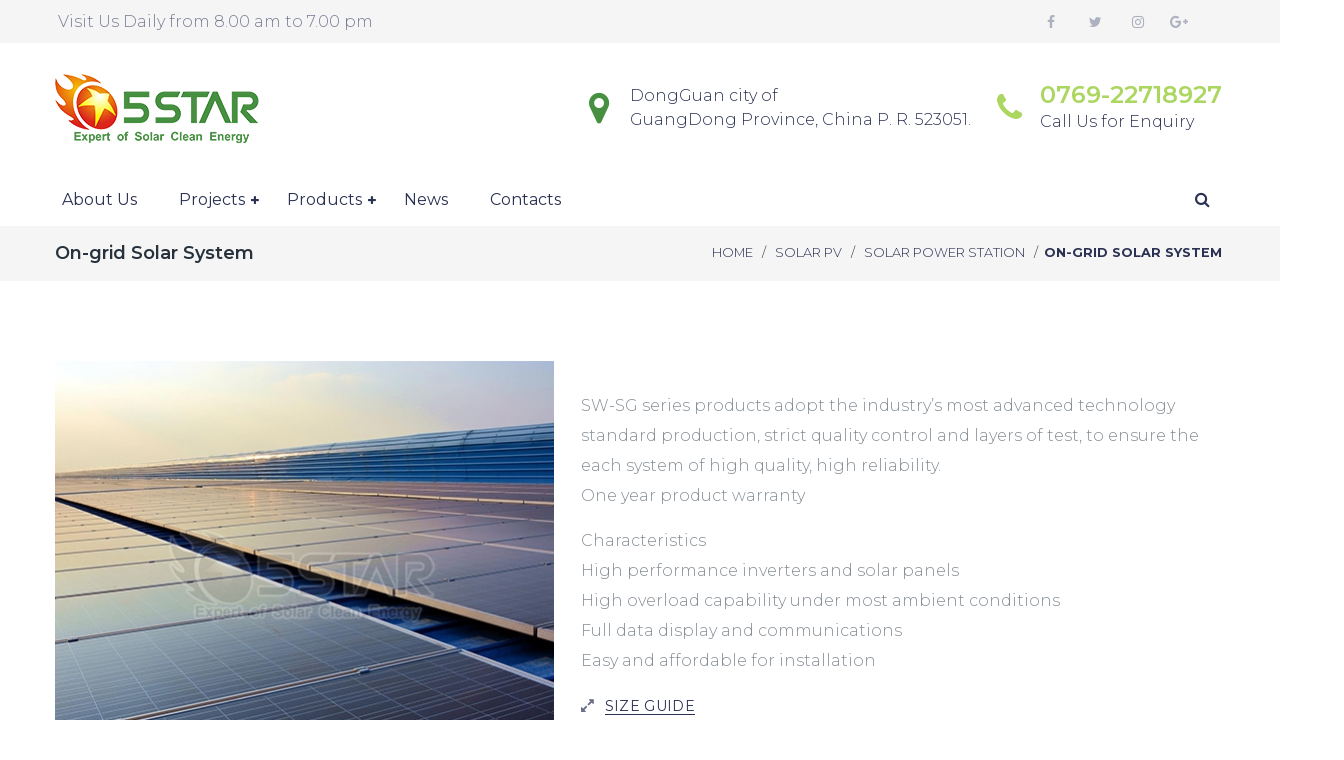

--- FILE ---
content_type: text/html; charset=UTF-8
request_url: https://www.fivestarpower.com/product/on-grid-solar-system
body_size: 22483
content:
<!DOCTYPE html>
<html lang="en-US">
<head>
    <meta http-equiv="Content-Type" content="text/html; charset=UTF-8">
    <meta name="viewport" content="width=device-width, initial-scale=1, maximum-scale=1">    <meta http-equiv="X-UA-Compatible" content="IE=Edge">
    <link rel="pingback" href="https://www.fivestarpower.com/xmlrpc.php">
    <title>On-grid Solar System &#8211; Guangdong Fivestar Solar Energy Co., Ltd</title>

        <script type="text/javascript">
            var custom_blog_css = "";
            if (document.getElementById("custom_blog_styles")) {
                document.getElementById("custom_blog_styles").innerHTML += custom_blog_css;
            } else if (custom_blog_css !== "") {
                document.head.innerHTML += '<style id="custom_blog_styles" type="text/css">'+custom_blog_css+'</style>';
            }
        </script>
                            <script>
                            /* You can add more configuration options to webfontloader by previously defining the WebFontConfig with your options */
                            if ( typeof WebFontConfig === "undefined" ) {
                                WebFontConfig = new Object();
                            }
                            WebFontConfig['google'] = {families: ['Montserrat:100,200,300,400,500,600,700,800,900,100italic,200italic,300italic,400italic,500italic,600italic,700italic,800italic,900italic']};

                            (function() {
                                var wf = document.createElement( 'script' );
                                wf.src = 'https://ajax.googleapis.com/ajax/libs/webfont/1.5.3/webfont.js';
                                wf.type = 'text/javascript';
                                wf.async = 'true';
                                var s = document.getElementsByTagName( 'script' )[0];
                                s.parentNode.insertBefore( wf, s );
                            })();
                        </script>
                        <meta name='robots' content='max-image-preview:large' />
<link rel="alternate" type="application/rss+xml" title="Guangdong Fivestar Solar Energy Co., Ltd &raquo; Feed" href="https://www.fivestarpower.com/feed" />
<link rel="alternate" type="application/rss+xml" title="Guangdong Fivestar Solar Energy Co., Ltd &raquo; Comments Feed" href="https://www.fivestarpower.com/comments/feed" />
<meta property="og:title" content="On-grid Solar System"/><meta property="og:type" content="article"/><meta property="og:url" content="https://www.fivestarpower.com/product/on-grid-solar-system"/><meta property="og:site_name" content="Guangdong Fivestar Solar Energy Co., Ltd"/><meta property="og:image" content="https://www.fivestarpower.com/wp-content/uploads/2020/04/wKiAiVkNmsXVX85sAAKQEnDgJcI469.jpg"/><script type="text/javascript">
/* <![CDATA[ */
window._wpemojiSettings = {"baseUrl":"https:\/\/s.w.org\/images\/core\/emoji\/15.0.3\/72x72\/","ext":".png","svgUrl":"https:\/\/s.w.org\/images\/core\/emoji\/15.0.3\/svg\/","svgExt":".svg","source":{"concatemoji":"https:\/\/www.fivestarpower.com\/wp-includes\/js\/wp-emoji-release.min.js?ver=6.5.7"}};
/*! This file is auto-generated */
!function(i,n){var o,s,e;function c(e){try{var t={supportTests:e,timestamp:(new Date).valueOf()};sessionStorage.setItem(o,JSON.stringify(t))}catch(e){}}function p(e,t,n){e.clearRect(0,0,e.canvas.width,e.canvas.height),e.fillText(t,0,0);var t=new Uint32Array(e.getImageData(0,0,e.canvas.width,e.canvas.height).data),r=(e.clearRect(0,0,e.canvas.width,e.canvas.height),e.fillText(n,0,0),new Uint32Array(e.getImageData(0,0,e.canvas.width,e.canvas.height).data));return t.every(function(e,t){return e===r[t]})}function u(e,t,n){switch(t){case"flag":return n(e,"\ud83c\udff3\ufe0f\u200d\u26a7\ufe0f","\ud83c\udff3\ufe0f\u200b\u26a7\ufe0f")?!1:!n(e,"\ud83c\uddfa\ud83c\uddf3","\ud83c\uddfa\u200b\ud83c\uddf3")&&!n(e,"\ud83c\udff4\udb40\udc67\udb40\udc62\udb40\udc65\udb40\udc6e\udb40\udc67\udb40\udc7f","\ud83c\udff4\u200b\udb40\udc67\u200b\udb40\udc62\u200b\udb40\udc65\u200b\udb40\udc6e\u200b\udb40\udc67\u200b\udb40\udc7f");case"emoji":return!n(e,"\ud83d\udc26\u200d\u2b1b","\ud83d\udc26\u200b\u2b1b")}return!1}function f(e,t,n){var r="undefined"!=typeof WorkerGlobalScope&&self instanceof WorkerGlobalScope?new OffscreenCanvas(300,150):i.createElement("canvas"),a=r.getContext("2d",{willReadFrequently:!0}),o=(a.textBaseline="top",a.font="600 32px Arial",{});return e.forEach(function(e){o[e]=t(a,e,n)}),o}function t(e){var t=i.createElement("script");t.src=e,t.defer=!0,i.head.appendChild(t)}"undefined"!=typeof Promise&&(o="wpEmojiSettingsSupports",s=["flag","emoji"],n.supports={everything:!0,everythingExceptFlag:!0},e=new Promise(function(e){i.addEventListener("DOMContentLoaded",e,{once:!0})}),new Promise(function(t){var n=function(){try{var e=JSON.parse(sessionStorage.getItem(o));if("object"==typeof e&&"number"==typeof e.timestamp&&(new Date).valueOf()<e.timestamp+604800&&"object"==typeof e.supportTests)return e.supportTests}catch(e){}return null}();if(!n){if("undefined"!=typeof Worker&&"undefined"!=typeof OffscreenCanvas&&"undefined"!=typeof URL&&URL.createObjectURL&&"undefined"!=typeof Blob)try{var e="postMessage("+f.toString()+"("+[JSON.stringify(s),u.toString(),p.toString()].join(",")+"));",r=new Blob([e],{type:"text/javascript"}),a=new Worker(URL.createObjectURL(r),{name:"wpTestEmojiSupports"});return void(a.onmessage=function(e){c(n=e.data),a.terminate(),t(n)})}catch(e){}c(n=f(s,u,p))}t(n)}).then(function(e){for(var t in e)n.supports[t]=e[t],n.supports.everything=n.supports.everything&&n.supports[t],"flag"!==t&&(n.supports.everythingExceptFlag=n.supports.everythingExceptFlag&&n.supports[t]);n.supports.everythingExceptFlag=n.supports.everythingExceptFlag&&!n.supports.flag,n.DOMReady=!1,n.readyCallback=function(){n.DOMReady=!0}}).then(function(){return e}).then(function(){var e;n.supports.everything||(n.readyCallback(),(e=n.source||{}).concatemoji?t(e.concatemoji):e.wpemoji&&e.twemoji&&(t(e.twemoji),t(e.wpemoji)))}))}((window,document),window._wpemojiSettings);
/* ]]> */
</script>
<link rel='stylesheet' id='sbi_styles-css' href='https://www.fivestarpower.com/wp-content/plugins/instagram-feed/css/sbi-styles.min.css?ver=6.1.6' type='text/css' media='all' />
<style id='wp-emoji-styles-inline-css' type='text/css'>

	img.wp-smiley, img.emoji {
		display: inline !important;
		border: none !important;
		box-shadow: none !important;
		height: 1em !important;
		width: 1em !important;
		margin: 0 0.07em !important;
		vertical-align: -0.1em !important;
		background: none !important;
		padding: 0 !important;
	}
</style>
<link rel='stylesheet' id='wp-block-library-css' href='https://www.fivestarpower.com/wp-includes/css/dist/block-library/style.min.css?ver=6.5.7' type='text/css' media='all' />
<link rel='stylesheet' id='wc-blocks-vendors-style-css' href='https://www.fivestarpower.com/wp-content/plugins/woocommerce/packages/woocommerce-blocks/build/wc-blocks-vendors-style.css?ver=10.4.6' type='text/css' media='all' />
<link rel='stylesheet' id='wc-blocks-style-css' href='https://www.fivestarpower.com/wp-content/plugins/woocommerce/packages/woocommerce-blocks/build/wc-blocks-style.css?ver=10.4.6' type='text/css' media='all' />
<style id='classic-theme-styles-inline-css' type='text/css'>
/*! This file is auto-generated */
.wp-block-button__link{color:#fff;background-color:#32373c;border-radius:9999px;box-shadow:none;text-decoration:none;padding:calc(.667em + 2px) calc(1.333em + 2px);font-size:1.125em}.wp-block-file__button{background:#32373c;color:#fff;text-decoration:none}
</style>
<style id='global-styles-inline-css' type='text/css'>
body{--wp--preset--color--black: #000000;--wp--preset--color--cyan-bluish-gray: #abb8c3;--wp--preset--color--white: #ffffff;--wp--preset--color--pale-pink: #f78da7;--wp--preset--color--vivid-red: #cf2e2e;--wp--preset--color--luminous-vivid-orange: #ff6900;--wp--preset--color--luminous-vivid-amber: #fcb900;--wp--preset--color--light-green-cyan: #7bdcb5;--wp--preset--color--vivid-green-cyan: #00d084;--wp--preset--color--pale-cyan-blue: #8ed1fc;--wp--preset--color--vivid-cyan-blue: #0693e3;--wp--preset--color--vivid-purple: #9b51e0;--wp--preset--gradient--vivid-cyan-blue-to-vivid-purple: linear-gradient(135deg,rgba(6,147,227,1) 0%,rgb(155,81,224) 100%);--wp--preset--gradient--light-green-cyan-to-vivid-green-cyan: linear-gradient(135deg,rgb(122,220,180) 0%,rgb(0,208,130) 100%);--wp--preset--gradient--luminous-vivid-amber-to-luminous-vivid-orange: linear-gradient(135deg,rgba(252,185,0,1) 0%,rgba(255,105,0,1) 100%);--wp--preset--gradient--luminous-vivid-orange-to-vivid-red: linear-gradient(135deg,rgba(255,105,0,1) 0%,rgb(207,46,46) 100%);--wp--preset--gradient--very-light-gray-to-cyan-bluish-gray: linear-gradient(135deg,rgb(238,238,238) 0%,rgb(169,184,195) 100%);--wp--preset--gradient--cool-to-warm-spectrum: linear-gradient(135deg,rgb(74,234,220) 0%,rgb(151,120,209) 20%,rgb(207,42,186) 40%,rgb(238,44,130) 60%,rgb(251,105,98) 80%,rgb(254,248,76) 100%);--wp--preset--gradient--blush-light-purple: linear-gradient(135deg,rgb(255,206,236) 0%,rgb(152,150,240) 100%);--wp--preset--gradient--blush-bordeaux: linear-gradient(135deg,rgb(254,205,165) 0%,rgb(254,45,45) 50%,rgb(107,0,62) 100%);--wp--preset--gradient--luminous-dusk: linear-gradient(135deg,rgb(255,203,112) 0%,rgb(199,81,192) 50%,rgb(65,88,208) 100%);--wp--preset--gradient--pale-ocean: linear-gradient(135deg,rgb(255,245,203) 0%,rgb(182,227,212) 50%,rgb(51,167,181) 100%);--wp--preset--gradient--electric-grass: linear-gradient(135deg,rgb(202,248,128) 0%,rgb(113,206,126) 100%);--wp--preset--gradient--midnight: linear-gradient(135deg,rgb(2,3,129) 0%,rgb(40,116,252) 100%);--wp--preset--font-size--small: 13px;--wp--preset--font-size--medium: 20px;--wp--preset--font-size--large: 36px;--wp--preset--font-size--x-large: 42px;--wp--preset--spacing--20: 0.44rem;--wp--preset--spacing--30: 0.67rem;--wp--preset--spacing--40: 1rem;--wp--preset--spacing--50: 1.5rem;--wp--preset--spacing--60: 2.25rem;--wp--preset--spacing--70: 3.38rem;--wp--preset--spacing--80: 5.06rem;--wp--preset--shadow--natural: 6px 6px 9px rgba(0, 0, 0, 0.2);--wp--preset--shadow--deep: 12px 12px 50px rgba(0, 0, 0, 0.4);--wp--preset--shadow--sharp: 6px 6px 0px rgba(0, 0, 0, 0.2);--wp--preset--shadow--outlined: 6px 6px 0px -3px rgba(255, 255, 255, 1), 6px 6px rgba(0, 0, 0, 1);--wp--preset--shadow--crisp: 6px 6px 0px rgba(0, 0, 0, 1);}:where(.is-layout-flex){gap: 0.5em;}:where(.is-layout-grid){gap: 0.5em;}body .is-layout-flex{display: flex;}body .is-layout-flex{flex-wrap: wrap;align-items: center;}body .is-layout-flex > *{margin: 0;}body .is-layout-grid{display: grid;}body .is-layout-grid > *{margin: 0;}:where(.wp-block-columns.is-layout-flex){gap: 2em;}:where(.wp-block-columns.is-layout-grid){gap: 2em;}:where(.wp-block-post-template.is-layout-flex){gap: 1.25em;}:where(.wp-block-post-template.is-layout-grid){gap: 1.25em;}.has-black-color{color: var(--wp--preset--color--black) !important;}.has-cyan-bluish-gray-color{color: var(--wp--preset--color--cyan-bluish-gray) !important;}.has-white-color{color: var(--wp--preset--color--white) !important;}.has-pale-pink-color{color: var(--wp--preset--color--pale-pink) !important;}.has-vivid-red-color{color: var(--wp--preset--color--vivid-red) !important;}.has-luminous-vivid-orange-color{color: var(--wp--preset--color--luminous-vivid-orange) !important;}.has-luminous-vivid-amber-color{color: var(--wp--preset--color--luminous-vivid-amber) !important;}.has-light-green-cyan-color{color: var(--wp--preset--color--light-green-cyan) !important;}.has-vivid-green-cyan-color{color: var(--wp--preset--color--vivid-green-cyan) !important;}.has-pale-cyan-blue-color{color: var(--wp--preset--color--pale-cyan-blue) !important;}.has-vivid-cyan-blue-color{color: var(--wp--preset--color--vivid-cyan-blue) !important;}.has-vivid-purple-color{color: var(--wp--preset--color--vivid-purple) !important;}.has-black-background-color{background-color: var(--wp--preset--color--black) !important;}.has-cyan-bluish-gray-background-color{background-color: var(--wp--preset--color--cyan-bluish-gray) !important;}.has-white-background-color{background-color: var(--wp--preset--color--white) !important;}.has-pale-pink-background-color{background-color: var(--wp--preset--color--pale-pink) !important;}.has-vivid-red-background-color{background-color: var(--wp--preset--color--vivid-red) !important;}.has-luminous-vivid-orange-background-color{background-color: var(--wp--preset--color--luminous-vivid-orange) !important;}.has-luminous-vivid-amber-background-color{background-color: var(--wp--preset--color--luminous-vivid-amber) !important;}.has-light-green-cyan-background-color{background-color: var(--wp--preset--color--light-green-cyan) !important;}.has-vivid-green-cyan-background-color{background-color: var(--wp--preset--color--vivid-green-cyan) !important;}.has-pale-cyan-blue-background-color{background-color: var(--wp--preset--color--pale-cyan-blue) !important;}.has-vivid-cyan-blue-background-color{background-color: var(--wp--preset--color--vivid-cyan-blue) !important;}.has-vivid-purple-background-color{background-color: var(--wp--preset--color--vivid-purple) !important;}.has-black-border-color{border-color: var(--wp--preset--color--black) !important;}.has-cyan-bluish-gray-border-color{border-color: var(--wp--preset--color--cyan-bluish-gray) !important;}.has-white-border-color{border-color: var(--wp--preset--color--white) !important;}.has-pale-pink-border-color{border-color: var(--wp--preset--color--pale-pink) !important;}.has-vivid-red-border-color{border-color: var(--wp--preset--color--vivid-red) !important;}.has-luminous-vivid-orange-border-color{border-color: var(--wp--preset--color--luminous-vivid-orange) !important;}.has-luminous-vivid-amber-border-color{border-color: var(--wp--preset--color--luminous-vivid-amber) !important;}.has-light-green-cyan-border-color{border-color: var(--wp--preset--color--light-green-cyan) !important;}.has-vivid-green-cyan-border-color{border-color: var(--wp--preset--color--vivid-green-cyan) !important;}.has-pale-cyan-blue-border-color{border-color: var(--wp--preset--color--pale-cyan-blue) !important;}.has-vivid-cyan-blue-border-color{border-color: var(--wp--preset--color--vivid-cyan-blue) !important;}.has-vivid-purple-border-color{border-color: var(--wp--preset--color--vivid-purple) !important;}.has-vivid-cyan-blue-to-vivid-purple-gradient-background{background: var(--wp--preset--gradient--vivid-cyan-blue-to-vivid-purple) !important;}.has-light-green-cyan-to-vivid-green-cyan-gradient-background{background: var(--wp--preset--gradient--light-green-cyan-to-vivid-green-cyan) !important;}.has-luminous-vivid-amber-to-luminous-vivid-orange-gradient-background{background: var(--wp--preset--gradient--luminous-vivid-amber-to-luminous-vivid-orange) !important;}.has-luminous-vivid-orange-to-vivid-red-gradient-background{background: var(--wp--preset--gradient--luminous-vivid-orange-to-vivid-red) !important;}.has-very-light-gray-to-cyan-bluish-gray-gradient-background{background: var(--wp--preset--gradient--very-light-gray-to-cyan-bluish-gray) !important;}.has-cool-to-warm-spectrum-gradient-background{background: var(--wp--preset--gradient--cool-to-warm-spectrum) !important;}.has-blush-light-purple-gradient-background{background: var(--wp--preset--gradient--blush-light-purple) !important;}.has-blush-bordeaux-gradient-background{background: var(--wp--preset--gradient--blush-bordeaux) !important;}.has-luminous-dusk-gradient-background{background: var(--wp--preset--gradient--luminous-dusk) !important;}.has-pale-ocean-gradient-background{background: var(--wp--preset--gradient--pale-ocean) !important;}.has-electric-grass-gradient-background{background: var(--wp--preset--gradient--electric-grass) !important;}.has-midnight-gradient-background{background: var(--wp--preset--gradient--midnight) !important;}.has-small-font-size{font-size: var(--wp--preset--font-size--small) !important;}.has-medium-font-size{font-size: var(--wp--preset--font-size--medium) !important;}.has-large-font-size{font-size: var(--wp--preset--font-size--large) !important;}.has-x-large-font-size{font-size: var(--wp--preset--font-size--x-large) !important;}
.wp-block-navigation a:where(:not(.wp-element-button)){color: inherit;}
:where(.wp-block-post-template.is-layout-flex){gap: 1.25em;}:where(.wp-block-post-template.is-layout-grid){gap: 1.25em;}
:where(.wp-block-columns.is-layout-flex){gap: 2em;}:where(.wp-block-columns.is-layout-grid){gap: 2em;}
.wp-block-pullquote{font-size: 1.5em;line-height: 1.6;}
</style>
<link rel='stylesheet' id='contact-form-7-css' href='https://www.fivestarpower.com/wp-content/plugins/contact-form-7/includes/css/styles.css?ver=5.9.3' type='text/css' media='all' />
<link rel='stylesheet' id='rs-plugin-settings-css' href='https://www.fivestarpower.com/wp-content/plugins/revslider/public/assets/css/rs6.css?ver=6.1.5' type='text/css' media='all' />
<style id='rs-plugin-settings-inline-css' type='text/css'>
#rs-demo-id {}
</style>
<link rel='stylesheet' id='photoswipe-css' href='https://www.fivestarpower.com/wp-content/plugins/woocommerce/assets/css/photoswipe/photoswipe.min.css?ver=7.9.0' type='text/css' media='all' />
<link rel='stylesheet' id='photoswipe-default-skin-css' href='https://www.fivestarpower.com/wp-content/plugins/woocommerce/assets/css/photoswipe/default-skin/default-skin.min.css?ver=7.9.0' type='text/css' media='all' />
<link rel='stylesheet' id='woocommerce-layout-css' href='https://www.fivestarpower.com/wp-content/plugins/woocommerce/assets/css/woocommerce-layout.css?ver=7.9.0' type='text/css' media='all' />
<link rel='stylesheet' id='woocommerce-smallscreen-css' href='https://www.fivestarpower.com/wp-content/plugins/woocommerce/assets/css/woocommerce-smallscreen.css?ver=7.9.0' type='text/css' media='only screen and (max-width: 768px)' />
<link rel='stylesheet' id='woocommerce-general-css' href='https://www.fivestarpower.com/wp-content/plugins/woocommerce/assets/css/woocommerce.css?ver=7.9.0' type='text/css' media='all' />
<style id='woocommerce-inline-inline-css' type='text/css'>
.woocommerce form .form-row .required { visibility: visible; }
</style>
<link rel='stylesheet' id='font-awesome-css' href='https://www.fivestarpower.com/wp-content/plugins/js_composer/assets/lib/bower/font-awesome/css/font-awesome.min.css?ver=6.0.5' type='text/css' media='all' />
<link rel='stylesheet' id='gt3-theme-style-css' href='https://www.fivestarpower.com/wp-content/themes/sunergy/css/theme.css?ver=6.5.7' type='text/css' media='all' />
<link rel='stylesheet' id='gt3-composer-style-css' href='https://www.fivestarpower.com/wp-content/themes/sunergy/css/base_composer.css?ver=6.5.7' type='text/css' media='all' />
<style id='gt3-composer-style-inline-css' type='text/css'>
/* Custom CSS */*{}a,a:hover,a:focus {text-decoration:none;outline:none !important;transition:all 400ms;color: #479041;}body {font-family: Montserrat;font-size:16px;line-height:30px;font-weight:300;color: #848d95;background:#ffffff;;}/* Custom Fonts */h1, h1 span, h1 a,h2, h2 span, h2 a,h3, h3 span, h3 a,h4, h4 span, h4 a,h5, h5 span, h5 a,h6, h6 span, h6 a,.calendar_wrap tbody,.vc_tta.vc_general .vc_tta-tab,.gt3-page-title__content .gt3_breadcrumb a,.gt3-page-title__content .gt3_breadcrumb .current{color: #2b3152;}h1, h1 span, h1 a,h2, h2 span, h2 a,h3, h3 span, h3 a,h4, h4 span, h4 a,h5, h5 span, h5 a,h6, h6 span, h6 a,.countdown-amount,.strip_template .strip-item a span,.column1 .item_title a,.index_number,.price_item_btn a,.prev_next_links a b,.shortcode_tab_item_title,.widget.widget_posts .recent_posts li > .recent_posts_content .post_title a{font-family: Montserrat;font-weight: 400}h1, h1 a, h1 span {font-size:42px;line-height:46px;}h2, h2 a, h2 span {font-size:36px;line-height:40px;}h3, h3 a, h3 span,.sidepanel .title {font-size:30px;line-height:34px;}h4, h4 a, h4 span {font-family:Montserrat;font-weight:600;font-size:24px;line-height:28px;}h5, h5 a, h5 span {font-family:Montserrat;font-weight:600;font-size:18px;line-height:24px;}h6, h6 a, h6 span {font-size:12px;line-height:18px;}.diagram_item .chart, .item_title a, .contentarea ul, .price_item .price_item_prefix,body .vc_pie_chart .vc_pie_chart_value, .price_item span.price_item_suffix, .price_item .shortcode_button span, .price_item .shortcode_button.alt:hover span, .price_item .item_cost_wrapper .price_item_title h3, .price_item .price_value, .widget_search .search_form:before, .wrapper_404 .number_404__subtitle, .wrapper_404 .number_404__btn a, body.wpb-js-composer .vc_tta-accordion .vc_tta-panel .vc_tta-panel-heading .vc_tta-panel-title, .widget_product_categories ul li a,.woocommerce table.shop_table td.product-name a,.woocommerce ul.product_list_widget li .price,.widget_nav_menu ul li a, .widget_archive ul li a, .widget_pages ul li a, .widget_categories ul li a,.widget_recent_entries ul li a, .widget_meta ul li a, .widget_recent_comments ul li a, .single_listing_tags a .tag_name{color:#2b3152;}.vc_row .vc_progress_bar:not(.vc_progress-bar-color-custom) .vc_single_bar .vc_label:not([style*="color"]) {color: #2b3152 !important;}/* Theme color */a,.widget.widget_archive ul li:hover:before,.widget.widget_categories ul li:hover:before,.widget.widget_pages ul li:hover:before,.widget.widget_meta ul li:hover:before,.widget.widget_recent_comments ul li:hover:before,.widget.widget_recent_entries ul li:hover:before,.widget.widget_nav_menu ul li:hover:before,.widget.widget_archive ul li:hover > a,.widget.widget_categories ul li:hover > a,.gt3_widget.woocommerce.widget_product_categories ul li:hover > a,.woocommerce table.shop_table td.product-name:hover a,.woocommerce-cart .wc-proceed-to-checkout a.checkout-button:hover,.widget.widget_pages ul li:hover > a,.widget.widget_meta ul li:hover > a,.widget.widget_recent_comments ul li:hover > a,.widget.widget_recent_entries ul li:hover > a,.widget.widget_nav_menu ul li:hover > a,.top_footer .widget.widget_archive ul li > a:hover,.top_footer .widget.widget_categories ul li > a:hover,.top_footer .widget.widget_pages ul li > a:hover,.top_footer .widget.widget_meta ul li > a:hover,.top_footer .widget.widget_recent_comments ul li > a:hover,.top_footer .widget.widget_recent_entries ul li > a:hover,.top_footer .widget.widget_nav_menu ul li > a:hover,.recent_posts_content .listing_meta,.calendar_wrap thead,.gt3_practice_list__image-holder i,.load_more_works:hover,.copyright a:hover,blockquote:before,.woocommerce-info a:hover,.post-quote-icon {color: #479041;}.main_wrapper ul li::before,.main_wrapper ol > li:before,.widget_nav_menu .menu .menu-item.current-menu-item a,body.wpb-js-composer .vc_tta-accordion .vc_tta-panel.vc_active .vc_tta-panel-heading .vc_tta-panel-title {color: #479041;}.tagcloud a:hover,.comment-form .gt3_submit_wrapper .submit:hover,.widget.widget_nav_menu ul li:hover > a::before,.widget_nav_menu .menu .menu-item.current-menu-item a::before,body.wpb-js-composer .vc_tta-accordion.vc_tta-style-accordion_solid .vc_tta-panel.vc_active .vc_tta-panel-heading .vc_tta-panel-title {background-color: #479041;}.price_item .item_cost_wrapper .bg-color,.main_menu_container .menu_item_line,.gt3_practice_list__link:before,.load_more_works,body .booked-calendar-wrap table.booked-calendar td:hover .date,.content-container .vc_progress_bar .vc_single_bar .vc_bar {background-color: #479041;}.calendar_wrap caption,.widget .calendar_wrap table td#today:before,.price_item .price_button .shortcode_button:hover,.price_item .shortcode_button.alt,body .vc_tta.vc_general .vc_tta-tab.vc_active>a,body .vc_tta.vc_tta-tabs .vc_tta-panel.vc_active .vc_tta-panel-heading .vc_tta-panel-title>a,.vc_row .vc_toggle_icon {background: #479041;}.gt3_module_button a,input[type="submit"],#back_to_top:hover {border-color: #479041;background: #479041;}.gt3_submit_wrapper {background: #479041;}.footer_socials_links a:hover i::before,input[type="submit"]:hover,.gt3_submit_wrapper:hover > i {color:#479041;}.price_item .price_button .shortcode_button,.price_item .price_button .shortcode_button.alt:hover,.load_more_works,#back_to_top,body.wpb-js-composer .module_testimonial .slick-dots li button,body.wpb-js-composer .vc_toggle.vc_toggle_active .vc_toggle_title .vc_toggle_icon::before,body.wpb-js-composer .vc_row .vc_tta.vc_tta-accordion.vc_tta-style-accordion_bordered .vc_tta-controls-icon:before,body.wpb-js-composer .vc_row .vc_tta.vc_tta-accordion.vc_tta-style-accordion_bordered .vc_tta-controls-icon:after {border-color: #479041;}body .widget.widget_categories ul li:hover::before,.gt3_widget.woocommerce.widget_product_categories li:hover:before,.module_testimonial.type2 .testimonials-text:before,body.wpb-js-composer .vc_toggle.vc_toggle_accordion_bordered .vc_toggle_title h4,body.wpb-js-composer .vc_toggle.vc_toggle_active .vc_toggle_title h4 {color: #479041;}.wrapper_404 .number_404__btn a,body.wpb-js-composer .vc_toggle.vc_toggle_accordion_alternative.vc_toggle_active .vc_toggle_title,body.wpb-js-composer .vc_toggle.vc_toggle_accordion_bordered .vc_toggle_title,body.wpb-js-composer .vc_toggle.vc_toggle_accordion_bordered .vc_toggle_title .vc_toggle_icon::before,body.wpb-js-composer .vc_toggle.vc_toggle_accordion_bordered .vc_toggle_title .vc_toggle_icon::after,body.wpb-js-composer .vc_tta-accordion.vc_tta-style-accordion_alternative .vc_tta-panel.vc_active .vc_tta-panel-heading,body.wpb-js-composer .vc_tta-accordion.vc_tta-style-accordion_alternative .vc_tta-panel.vc_active .vc_tta-panel-heading .vc_tta-controls-icon::before,body.wpb-js-composer .vc_tta-accordion.vc_tta-style-accordion_bordered .vc_tta-panel .vc_tta-panel-heading,.gt3_module_button a:hover {border-color: #479041;}body.wpb-js-composer .module_testimonial .slick-dots li.slick-active button,body.wpb-js-composer .vc_toggle.vc_toggle_accordion_solid.vc_toggle_active .vc_toggle_title,body.wpb-js-composer .vc_toggle.vc_toggle_accordion_bordered.vc_toggle_active .vc_toggle_title,body.wpb-js-composer .vc_tta-accordion.vc_tta-style-accordion_bordered .vc_tta-panel.vc_active .vc_tta-panel-heading .vc_tta-panel-title,body.wpb-js-composer .vc_tta-accordion.vc_tta-style-accordion_solid .vc_tta-panel.vc_active .vc_tta-panel-heading .vc_tta-panel-title {background-color: #479041;}body.wpb-js-composer .vc_tta-accordion.vc_tta-style-accordion_bordered .vc_tta-panel .vc_tta-panel-heading .vc_tta-panel-title,.gt3_module_button a:hover,.gt3_module_button a:hover .gt3_btn_icon.fa {color: #479041;}.gt3_icon_box__link a:before,.module_team .view_all_link:before {background-color: #479041;}.single-member-page .member-icon:hover,.widget_nav_menu .menu .menu-item:hover>a,.single-member-page .team-link:hover,.module_team .view_all_link {color: #479041;}.module_team .view_all_link:after {border-color: #479041;}.contact-page .custom_textarea .gt3_submit_wrapper .wpcf7-form-control.wpcf7-submit:hover {background-color: #479041;}/* menu fonts */.main-menu>ul,.main-menu>div>ul {font-family:Montserrat;font-weight:400;line-height:20px;font-size:16px;}/* sub menu styles */.main-menu ul li ul.sub-menu,.gt3_currency_switcher ul,.gt3_header_builder .header_search__inner .search_form,.mobile_menu_container{background-color: rgba(39,50,61,0.9) ;color: #ffffff ;}.gt3_header_builder .header_search__inner .search_text::-webkit-input-placeholder{color: #ffffff !important;}.gt3_header_builder .header_search__inner .search_text:-moz-placeholder {color: #ffffff !important;}.gt3_header_builder .header_search__inner .search_text::-moz-placeholder {color: #ffffff !important;}.gt3_header_builder .header_search__inner .search_text:-ms-input-placeholder {color: #ffffff !important;}.gt3_header_builder .header_search .header_search__inner:before,.main-menu > ul > li > ul:before,.gt3_currency_switcher ul:before{border-bottom-color: rgba(39,50,61,0.9) ;}.gt3_header_builder .header_search .header_search__inner:before,.main-menu > ul > li > ul:before,.gt3_currency_switcher ul:before{-webkit-box-shadow: 0px 1px 0px 0px rgba(39,50,61,0.9);-moz-box-shadow: 0px 1px 0px 0px rgba(39,50,61,0.9);box-shadow: 0px 1px 0px 0px rgba(39,50,61,0.9);}/* blog */.listing_meta a,.post_share > a,.share_wrap a span,.like_count,.likes_block .icon,.gt3_module_featured_posts .listing_meta a:hover,.main_wrapper .price_item .items_text li:not(.active),.recent_posts .listing_meta a:hover,.comment_info .listing_meta a:hover,.price_item_body .items_text ul li span, .team-infobox .team_info span,.wrapper_404 .number_404__text-info,.number_404__search .search_form .search_text::-webkit-input-placeholder,.number_404__search .search_form .search_text::-moz-placeholder,.number_404__search .search_form .search_text:-ms-input-placeholder,.number_404__search .search_form .search_text:-ms-input-placeholder,.price_item_body .items_text ul li{color: #848d95;}.post_share > a,.share_wrap a,.post_share > a::before, .share_wrap a span,.blog_post_preview.format-quote .blogpost_title,.main_wrapper .price_item .items_text li,.prev_next_links .fleft a,.prev_next_links .fleft a:hover span i,.prev_next_links .fleft a span i::before,.prev_next_links .fright a,.prev_next_links .fright a:hover span i,.prev_next_links .fright a span i::before,.prev_next_links .fleft a:focus,.prev_next_links .fright a:focus,#main_content ul.wp-block-archives li > a,#main_content ul.wp-block-categories li > a,#main_content ul.wp-block-latest-posts li > a{color: #848d95;}.prev_next_links a span i {background-color: #848d95;}.comment-reply-link {color: #848d95;}.listing_meta a:hover,.blogpost_title a:hover,.post_share > a:hover,.post_share > a:hover:before,.post_share:hover > a:before,.gt3_module_featured_posts .listing_meta,.gt3_module_featured_posts .listing_meta a,.recent_posts .listing_meta a,.widget.widget_posts .recent_posts li > .recent_posts_content .post_title a:hover,.woocommerce li.gt3_widget_product_list .gt3_woo_widget_title:hover span,.comment_info .listing_meta,.comment_info .listing_meta a,.prev_next_links .fleft a:hover,.prev_next_links .fright a:hover,.comment-reply-link:hover,#main_content ul.wp-block-archives li > a:hover,#main_content ul.wp-block-categories li > a:hover,#main_content ul.wp-block-latest-posts li > a:hover{color: #479041;}.listing_meta span a,body.wpb-js-composer .format-link.blog_post_preview .blogpost_title a:hover,body .booked-calendar-wrap .booked-appt-list .timeslot .spots-available,.header-address::before,.blogpost_title i {color: #479041;}body.wpb-js-composer .vc_toggle.vc_toggle_color_plus .vc_toggle_icon::before,body.wpb-js-composer .vc_toggle.vc_toggle_color_plus .vc_toggle_icon::after {border-color: #2b3152;}ul.pagerblock li a,ul.pagerblock li span,.learn_more:hover,.testimonials_title,.widget_nav_menu ul li a,.header-phone,.header-address,.isotope-filter a,.gt3_practice_list__filter a,.price_item .item_cost_wrapper,.comment-form .gt3_submit_wrapper .submit,body .booked-calendar-wrap .booked-appt-list .timeslot .timeslot-time,.contact-page .custom_textarea .gt3_submit_wrapper .wpcf7-form-control.wpcf7-submit,.gt3_module_featured_posts .blog_post_preview.format-quote .blogpost_title a,body .booked-calendar-wrap .booked-appt-list .timeslot .timeslot-people button,body .booked-calendar-wrap table.booked-calendar td,.module_team .view_all_link:hover, body.wpb-js-composer .format-link.blog_post_preview .blogpost_title a {color: #2b3152;}.module_team .view_all_link:hover:before {background-color: #2b3152;}.module_team .view_all_link:hover:after,body.wpb-js-composer .vc_toggle_color_triangle .vc_toggle_icon::before,body.wpb-js-composer .vc_tta-accordion.vc_tta-style-accordion_alternative .vc_tta-panel .vc_tta-panel-heading .vc_tta-controls-icon::before,body.wpb-js-composer .vc_tta-accordion.vc_tta-style-accordion_alternative .vc_tta-controls-icon.vc_tta-controls-icon-plus::before,body.wpb-js-composer .vc_tta-accordion.vc_tta-style-accordion_alternative .vc_tta-controls-icon.vc_tta-controls-icon-plus::after,body.wpb-js-composer .vc_tta-accordion.vc_tta.vc_tta-style-accordion_alternative .vc_tta-controls-icon.vc_tta-controls-icon-chevron::before {border-color: #2b3152;}.learn_more span,.gt3_module_title .carousel_arrows a:hover span,.prev_next_links a:hover span i {background: #479041;}.nivo-directionNav .nivo-prevNav:after,.nivo-directionNav .nivo-nextNav:after,body.wpb-js-composer .gt3_carousel_list .slick-next::before,body.wpb-js-composer .gt3_carousel_list .slick-prev::before {background-color: #479041;}.nivo-directionNav .nivo-nextNav::before,body.wpb-js-composer .gt3_carousel_list .slick-next::after {border-left-color: #479041;}.nivo-directionNav .nivo-prevNav::before,body.wpb-js-composer .gt3_carousel_list .slick-prev::after {border-right-color: #479041;}.learn_more span:before,.prev_next_links a:hover span i:before,.gt3_module_title .carousel_arrows a:hover span:before {border-left-color: #479041;}.learn_more:hover span,.gt3_module_title .carousel_arrows a span {background: #2b3152;}.learn_more:hover span:before,.gt3_module_title .carousel_arrows a span:before {border-left-color: #2b3152;}.likes_block:hover .icon,.likes_block.already_liked .icon,.gt3_module_featured_posts .blog_post_preview.format-quote .blogpost_title a:hover,.isotope-filter a:hover,.gt3_breadcrumb .breadcrumbs a:hover,.isotope-filter a.active {color: #479041;}.post_media_info {color: #2b3152;}.post_media_info:before {background: #2b3152;}.pagerblock li a:hover,.pagerblock li a:focus {background: #2b3152;}ul.pagerblock li a.current,ul.pagerblock li span {background: #479041;}.gt3_module_title .external_link .learn_more {line-height:30px;}.blog_type1 .blog_post_preview:before {background: #2b3152;}.post_share > a:before,.share_wrap a span {font-size:16px;}ol.commentlist:after {background:#ffffff;}h3#reply-title a,.comment_author_says a:hover,.prev_next_links a:hover b,.dropcap,.gt3_custom_text a,.gt3_custom_button i {color: #479041;}h3#reply-title a:hover,.comment_author_says,.comment_author_says a,.prev_next_links a b {color: #2b3152;}input[type="date"],input[type="email"],input[type="number"],input[type="password"],input[type="search"],input[type="tel"],input[type="text"],input[type="url"],select,textarea,.wrapper_404.pp_block input.search_submit{font-family:Montserrat;}::-moz-selection {background: #479041;}::selection {background: #479041;}.widget_recent_comments a,a.rsswidget:hover,.widget_rss .widget-title a.rsswidget {color: #2b3152 !important;}.widget_recent_comments a:hover {color: #479041 !important;}.sticky_header .logo_container > a,.sticky_header .logo_container > a > img{max-height: 0px !important;}.main_header .sticky_header .header_search{height: 0px !important;}.gt3_services_box_content {background: linear-gradient(90deg, #ffffff -80%, #479041) no-repeat center;font-size:16px;line-height:30px;font-family:Montserrat;font-weight:300;}.gt3_services_img_bg {background-color: #479041;}.main_wrapper ul.gt3_list_check li:before,.main_wrapper ul.gt3_list_check_circle li:before,.main_wrapper ul.gt3_list_check_square li:before,.main_wrapper ul.gt3_list_angle_right li:before,.main_wrapper ul.gt3_list_plus li:before,.main_wrapper ul.gt3_list_times li:before {color: #479041;}.top_footer .widget-title,.widget.widget_posts .recent_posts li > .recent_posts_content .post_title a,.woocommerce li.gt3_widget_product_list .gt3_woo_widget_title span,.top_footer .widget.widget_archive ul li > a,.top_footer .widget.widget_categories ul li > a,.top_footer .widget.widget_pages ul li > a,.top_footer .widget.widget_meta ul li > a,.top_footer .widget.widget_recent_comments ul li > a,.top_footer .widget.widget_recent_entries ul li > a,.top_footer strong{color: #2b3152 ;}.top_footer .widget.widget_categories ul li > a,.top_footer .widget.widget_nav_menu ul li > a,.top_footer {color: #848d95;}.main_footer .copyright {color: #848d95;}.gt3_header_builder__section--top .gt3_currency_switcher:hover ul,.gt3_header_builder__section--top .gt3_lang_switcher:hover ul{background-color:rgba(245,245,245,1);}.gt3_header_builder__section--middle .gt3_currency_switcher:hover ul,.gt3_header_builder__section--middle .gt3_lang_switcher:hover ul{background-color:rgba(255,255,255,1);}.gt3_header_builder__section--bottom .gt3_currency_switcher:hover ul,.gt3_header_builder__section--bottom .gt3_lang_switcher:hover ul{background-color:rgba(255,255,255,0.8);}@media only screen and (max-width: 1200px){.header_side_container .logo_container .tablet_logo{height: 80px;}}@media only screen and (max-width: 767px){.header_side_container .logo_container {max-width: 140px;}}.widget_product_search .woocommerce-product-search .search-field,.gt3-page-title__content .gt3_breadcrumb .woocommerce-breadcrumb span:last-child:not(:first-child),.main_wrapper .image_size_popup_button,.clear_recently_products{color: #2b3152;}.woocommerce .widget_price_filter .ui-slider .ui-slider-handle,.woocommerce .widget_price_filter .ui-slider .ui-slider-range{background-color: #479041;}.woocommerce div.product form.cart .qty,.woocommerce nav.woocommerce-pagination ul li a,.woocommerce nav.woocommerce-pagination ul li span{font-family: Montserrat;}.quantity-spinner.quantity-up:hover,.quantity-spinner.quantity-down:hover,.woocommerce table.shop_table .product-quantity .qty.allotted,.woocommerce div.product form.cart .qty.allotted,.woocommerce .gt3-products-header .gridlist-toggle:hover,.main_wrapper .image_size_popup_button:hover,.clear_recently_products:hover{color: #479041;}.woocommerce #respond input#submit,.woocommerce a.button,.woocommerce button.button,.woocommerce input.button,.woocommerce #respond input#submit.alt,.woocommerce a.button.alt,.woocommerce button.button.alt,.woocommerce input.button.alt,.woocommerce #reviews #respond input#submit,.woocommerce #reviews a.button,.woocommerce #reviews button.button,.woocommerce #reviews input.button{color: #479041;border-color: #479041;}.woocommerce #respond input#submit:hover,.woocommerce a.button:hover,.woocommerce button.button:hover,.woocommerce input.button:hover,.woocommerce #respond input#submit.alt:hover,.woocommerce a.button.alt:hover,.woocommerce button.button.alt:hover,.woocommerce input.button.alt:hover,.woocommerce #reviews #respond input#submit:hover,.woocommerce #reviews a.button:hover,.woocommerce #reviews button.button:hover,.woocommerce #reviews input.button:hover,.woocommerce #respond input#submit.disabled:hover,.woocommerce #respond input#submit:disabled:hover,.woocommerce #respond input#submit:disabled[disabled]:hover,.woocommerce a.button.disabled:hover,.woocommerce a.button:disabled:hover,.woocommerce a.button:disabled[disabled]:hover,.woocommerce button.button.disabled:hover,.woocommerce button.button:disabled:hover,.woocommerce button.button:disabled[disabled]:hover,.woocommerce input.button.disabled:hover,.woocommerce input.button:disabled:hover,.woocommerce input.button:disabled[disabled]:hover{border-color: #479041;background-color: #479041;}.woocommerce div.product form.cart div.quantity:hover,.woocommerce div.product form.cart div.quantity:focus,.woocommerce div.product form.cart div.quantity:focus-within{border-bottom-color: #479041;}.woocommerce div.product p.price,.woocommerce div.product span.price,.woocommerce ul.products li.product .price{color: #479041;}.woocommerce #respond input#submit.alt.disabled,.woocommerce #respond input#submit.alt:disabled,.woocommerce #respond input#submit.alt:disabled[disabled],.woocommerce a.button.alt.disabled,.woocommerce a.button.alt:disabled,.woocommerce a.button.alt:disabled[disabled],.woocommerce button.button.alt.disabled,.woocommerce button.button.alt:disabled,.woocommerce button.button.alt:disabled[disabled],.woocommerce input.button.alt.disabled,.woocommerce input.button.alt:disabled,.woocommerce input.button.alt:disabled[disabled]{color: #479041;border-color: #479041;}.woocommerce #respond input#submit.alt.disabled:hover,.woocommerce #respond input#submit.alt:disabled:hover,.woocommerce #respond input#submit.alt:disabled[disabled]:hover,.woocommerce a.button.alt.disabled:hover,.woocommerce a.button.alt:disabled:hover,.woocommerce a.button.alt:disabled[disabled]:hover,.woocommerce button.button.alt.disabled:hover,.woocommerce button.button.alt:disabled:hover,.woocommerce button.button.alt:disabled[disabled]:hover,.woocommerce input.button.alt.disabled:hover,.woocommerce input.button.alt:disabled:hover,.woocommerce input.button.alt:disabled[disabled]:hover{background-color: #479041;border-color: #479041;}.image_size_popup .close,#yith-quick-view-content .product_meta,.single-product.woocommerce div.product .product_meta,.woocommerce div.product form.cart .variations td,.woocommerce div.product .woocommerce-tabs ul.tabs li,.woocommerce .widget_shopping_cart .total,.woocommerce.widget_shopping_cart .total,.woocommerce table.shop_table thead th,.main_wrapper .gt3_product_list_nav li .product_list_nav_text .nav_title,.main_wrapper .gt3_product_list_nav li .product_list_nav_text .nav_text,.woocommerce table.woocommerce-checkout-review-order-table tfoot td .woocommerce-Price-amount{color: #2b3152;}#yith-quick-view-content .product_meta a,#yith-quick-view-content .product_meta .sku,.single-product.woocommerce div.product .product_meta a,.single-product.woocommerce div.product .product_meta .sku,.select2-container--default .select2-selection--single .select2-selection__rendered{color: #848d95;}#yith-quick-view-content .product_meta a:hover,.single-product.woocommerce div.product .product_meta a:hover{color: #479041;}.woocommerce .star-rating::before,.woocommerce #reviews p.stars span a,.woocommerce p.stars span a:hover~a::before,.woocommerce p.stars.selected span a.active~a::before{color: #848d95;}.woocommerce nav.woocommerce-pagination ul li span.current,.woocommerce div.product > .woocommerce-tabs ul.tabs li.active a{background: #479041;}.woocommerce nav.woocommerce-pagination ul li a:focus,.woocommerce nav.woocommerce-pagination ul li a:hover{color: #479041;}.woocommerce .woocommerce-ordering select,.woocommerce .gridlist-toggle,.woocommerce .gt3-products-header .gt3-gridlist-toggle{background-color: #ffffff;}.woocommerce ul.products li.product .onsale,#yith-quick-view-content .onsale,.woocommerce span.onsale{background-color: rgba(243,221,118,1);}.woocommerce ul.products li.product .onsale.hot-product,#yith-quick-view-content .onsale.hot-product,.woocommerce span.onsale.hot-product{background-color: rgba(230,55,100,1);}.woocommerce ul.products li.product .onsale.new-product,#yith-quick-view-content .onsale.new-product,.woocommerce span.onsale.new-product{background-color: rgba(93,186,252,1);}.gt3_header_builder__section--top{background-color:rgba(245,245,245,1);color:#777b93;/*height:43px;*/}.gt3_header_builder__section--top .gt3_header_builder__section-container{height:43px;background-color:rgba(255,255,255,0);}.gt3_header_builder__section--top ul.menu{/*line-height:43px;*/}.gt3_header_builder__section--top a:hover,.gt3_header_builder__section--top .menu-item.active_item > a,.gt3_header_builder__section--top .current-menu-item a,.gt3_header_builder__section--top .current-menu-ancestor > a,.gt3_header_builder__section--top .gt3_header_builder_login_component:hover .wpd_login__user_name,.gt3_header_builder__section--top .gt3_header_builder_wpml_component .wpml-ls-legacy-dropdown a:hover, .gt3_header_builder__section--top .gt3_header_builder_wpml_component .wpml-ls-legacy-dropdown a:focus, .gt3_header_builder__section--top .gt3_header_builder_wpml_component .wpml-ls-legacy-dropdown .wpml-ls-current-language:hover > a, .gt3_header_builder__section--top .gt3_header_builder_wpml_component .wpml-ls-legacy-dropdown-click a:hover, .gt3_header_builder__section--top .gt3_header_builder_wpml_component .wpml-ls-legacy-dropdown-click a:focus, .gt3_header_builder__section--top .gt3_header_builder_wpml_component .wpml-ls-legacy-dropdown-click .wpml-ls-current-language:hover > a{color:#000000;}.gt3_header_builder__section--middle{background-color:rgba(255,255,255,1);color:#000000;/*height:130px;*/}.gt3_header_builder__section--middle .gt3_header_builder__section-container{height:130px;background-color:rgba(255,255,255,0);}.gt3_header_builder__section--middle ul.menu{/*line-height:130px;*/}.gt3_header_builder__section--middle a:hover,.gt3_header_builder__section--middle .menu-item.active_item > a,.gt3_header_builder__section--middle .current-menu-item a,.gt3_header_builder__section--middle .current-menu-ancestor > a,.gt3_header_builder__section--middle .gt3_header_builder_login_component:hover .wpd_login__user_name,.gt3_header_builder__section--middle .gt3_header_builder_wpml_component .wpml-ls-legacy-dropdown a:hover, .gt3_header_builder__section--middle .gt3_header_builder_wpml_component .wpml-ls-legacy-dropdown a:focus, .gt3_header_builder__section--middle .gt3_header_builder_wpml_component .wpml-ls-legacy-dropdown .wpml-ls-current-language:hover > a, .gt3_header_builder__section--middle .gt3_header_builder_wpml_component .wpml-ls-legacy-dropdown-click a:hover, .gt3_header_builder__section--middle .gt3_header_builder_wpml_component .wpml-ls-legacy-dropdown-click a:focus, .gt3_header_builder__section--middle .gt3_header_builder_wpml_component .wpml-ls-legacy-dropdown-click .wpml-ls-current-language:hover > a{color:#000000;}.gt3_header_builder__section--bottom{background-color:rgba(255,255,255,0.8);color:#2b3152;/*height:53px;*/}.gt3_header_builder__section--bottom .gt3_header_builder__section-container{height:53px;background-color:rgba(255,255,255,0);}.gt3_header_builder__section--bottom ul.menu{/*line-height:53px;*/}.gt3_header_builder__section--bottom a:hover,.gt3_header_builder__section--bottom .menu-item.active_item > a,.gt3_header_builder__section--bottom .current-menu-item a,.gt3_header_builder__section--bottom .current-menu-ancestor > a,.gt3_header_builder__section--bottom .gt3_header_builder_login_component:hover .wpd_login__user_name,.gt3_header_builder__section--bottom .gt3_header_builder_wpml_component .wpml-ls-legacy-dropdown a:hover, .gt3_header_builder__section--bottom .gt3_header_builder_wpml_component .wpml-ls-legacy-dropdown a:focus, .gt3_header_builder__section--bottom .gt3_header_builder_wpml_component .wpml-ls-legacy-dropdown .wpml-ls-current-language:hover > a, .gt3_header_builder__section--bottom .gt3_header_builder_wpml_component .wpml-ls-legacy-dropdown-click a:hover, .gt3_header_builder__section--bottom .gt3_header_builder_wpml_component .wpml-ls-legacy-dropdown-click a:focus, .gt3_header_builder__section--bottom .gt3_header_builder_wpml_component .wpml-ls-legacy-dropdown-click .wpml-ls-current-language:hover > a{color:#000000;}.gt3_header_builder__section--top__tablet{background-color:rgba(245,245,245,1);color:#777b93;/*height:43px;*/}.gt3_header_builder__section--top__tablet .gt3_header_builder__section-container{height:43px;background-color:rgba(255,255,255,0);}.gt3_header_builder__section--top__tablet ul.menu{/*line-height:43px;*/}.gt3_header_builder__section--top__tablet a:hover,.gt3_header_builder__section--top__tablet .menu-item.active_item > a,.gt3_header_builder__section--top__tablet .current-menu-item a,.gt3_header_builder__section--top__tablet .current-menu-ancestor > a,.gt3_header_builder__section--top__tablet .gt3_header_builder_login_component:hover .wpd_login__user_name,.gt3_header_builder__section--top__tablet .gt3_header_builder_wpml_component .wpml-ls-legacy-dropdown a:hover, .gt3_header_builder__section--top__tablet .gt3_header_builder_wpml_component .wpml-ls-legacy-dropdown a:focus, .gt3_header_builder__section--top__tablet .gt3_header_builder_wpml_component .wpml-ls-legacy-dropdown .wpml-ls-current-language:hover > a, .gt3_header_builder__section--top__tablet .gt3_header_builder_wpml_component .wpml-ls-legacy-dropdown-click a:hover, .gt3_header_builder__section--top__tablet .gt3_header_builder_wpml_component .wpml-ls-legacy-dropdown-click a:focus, .gt3_header_builder__section--top__tablet .gt3_header_builder_wpml_component .wpml-ls-legacy-dropdown-click .wpml-ls-current-language:hover > a{color:#000000;}.gt3_header_builder__section--middle__tablet{background-color:rgba(255,255,255,1);color:#000000;/*height:130px;*/}.gt3_header_builder__section--middle__tablet .gt3_header_builder__section-container{height:130px;background-color:rgba(255,255,255,0);}.gt3_header_builder__section--middle__tablet ul.menu{/*line-height:130px;*/}.gt3_header_builder__section--middle__tablet a:hover,.gt3_header_builder__section--middle__tablet .menu-item.active_item > a,.gt3_header_builder__section--middle__tablet .current-menu-item a,.gt3_header_builder__section--middle__tablet .current-menu-ancestor > a,.gt3_header_builder__section--middle__tablet .gt3_header_builder_login_component:hover .wpd_login__user_name,.gt3_header_builder__section--middle__tablet .gt3_header_builder_wpml_component .wpml-ls-legacy-dropdown a:hover, .gt3_header_builder__section--middle__tablet .gt3_header_builder_wpml_component .wpml-ls-legacy-dropdown a:focus, .gt3_header_builder__section--middle__tablet .gt3_header_builder_wpml_component .wpml-ls-legacy-dropdown .wpml-ls-current-language:hover > a, .gt3_header_builder__section--middle__tablet .gt3_header_builder_wpml_component .wpml-ls-legacy-dropdown-click a:hover, .gt3_header_builder__section--middle__tablet .gt3_header_builder_wpml_component .wpml-ls-legacy-dropdown-click a:focus, .gt3_header_builder__section--middle__tablet .gt3_header_builder_wpml_component .wpml-ls-legacy-dropdown-click .wpml-ls-current-language:hover > a{color:#000000;}.gt3_header_builder__section--bottom__tablet{background-color:rgba(255,255,255,0.8);color:#2b3152;/*height:53px;*/}.gt3_header_builder__section--bottom__tablet .gt3_header_builder__section-container{height:53px;background-color:rgba(255,255,255,0);}.gt3_header_builder__section--bottom__tablet ul.menu{/*line-height:53px;*/}.gt3_header_builder__section--bottom__tablet a:hover,.gt3_header_builder__section--bottom__tablet .menu-item.active_item > a,.gt3_header_builder__section--bottom__tablet .current-menu-item a,.gt3_header_builder__section--bottom__tablet .current-menu-ancestor > a,.gt3_header_builder__section--bottom__tablet .gt3_header_builder_login_component:hover .wpd_login__user_name,.gt3_header_builder__section--bottom__tablet .gt3_header_builder_wpml_component .wpml-ls-legacy-dropdown a:hover, .gt3_header_builder__section--bottom__tablet .gt3_header_builder_wpml_component .wpml-ls-legacy-dropdown a:focus, .gt3_header_builder__section--bottom__tablet .gt3_header_builder_wpml_component .wpml-ls-legacy-dropdown .wpml-ls-current-language:hover > a, .gt3_header_builder__section--bottom__tablet .gt3_header_builder_wpml_component .wpml-ls-legacy-dropdown-click a:hover, .gt3_header_builder__section--bottom__tablet .gt3_header_builder_wpml_component .wpml-ls-legacy-dropdown-click a:focus, .gt3_header_builder__section--bottom__tablet .gt3_header_builder_wpml_component .wpml-ls-legacy-dropdown-click .wpml-ls-current-language:hover > a{color:#000000;}.gt3_header_builder__section--top__mobile{background-color:rgba(245,245,245,1);color:#777b93;/*height:43px;*/}.gt3_header_builder__section--top__mobile .gt3_header_builder__section-container{height:43px;background-color:rgba(255,255,255,0);}.gt3_header_builder__section--top__mobile ul.menu{/*line-height:43px;*/}.gt3_header_builder__section--top__mobile a:hover,.gt3_header_builder__section--top__mobile .menu-item.active_item > a,.gt3_header_builder__section--top__mobile .current-menu-item a,.gt3_header_builder__section--top__mobile .current-menu-ancestor > a,.gt3_header_builder__section--top__mobile .gt3_header_builder_login_component:hover .wpd_login__user_name,.gt3_header_builder__section--top__mobile .gt3_header_builder_wpml_component .wpml-ls-legacy-dropdown a:hover, .gt3_header_builder__section--top__mobile .gt3_header_builder_wpml_component .wpml-ls-legacy-dropdown a:focus, .gt3_header_builder__section--top__mobile .gt3_header_builder_wpml_component .wpml-ls-legacy-dropdown .wpml-ls-current-language:hover > a, .gt3_header_builder__section--top__mobile .gt3_header_builder_wpml_component .wpml-ls-legacy-dropdown-click a:hover, .gt3_header_builder__section--top__mobile .gt3_header_builder_wpml_component .wpml-ls-legacy-dropdown-click a:focus, .gt3_header_builder__section--top__mobile .gt3_header_builder_wpml_component .wpml-ls-legacy-dropdown-click .wpml-ls-current-language:hover > a{color:#000000;}.gt3_header_builder__section--middle__mobile{background-color:rgba(255,255,255,1);color:#000000;/*height:70px;*/}.gt3_header_builder__section--middle__mobile .gt3_header_builder__section-container{height:70px;background-color:rgba(255,255,255,0);}.gt3_header_builder__section--middle__mobile ul.menu{/*line-height:70px;*/}.gt3_header_builder__section--middle__mobile a:hover,.gt3_header_builder__section--middle__mobile .menu-item.active_item > a,.gt3_header_builder__section--middle__mobile .current-menu-item a,.gt3_header_builder__section--middle__mobile .current-menu-ancestor > a,.gt3_header_builder__section--middle__mobile .gt3_header_builder_login_component:hover .wpd_login__user_name,.gt3_header_builder__section--middle__mobile .gt3_header_builder_wpml_component .wpml-ls-legacy-dropdown a:hover, .gt3_header_builder__section--middle__mobile .gt3_header_builder_wpml_component .wpml-ls-legacy-dropdown a:focus, .gt3_header_builder__section--middle__mobile .gt3_header_builder_wpml_component .wpml-ls-legacy-dropdown .wpml-ls-current-language:hover > a, .gt3_header_builder__section--middle__mobile .gt3_header_builder_wpml_component .wpml-ls-legacy-dropdown-click a:hover, .gt3_header_builder__section--middle__mobile .gt3_header_builder_wpml_component .wpml-ls-legacy-dropdown-click a:focus, .gt3_header_builder__section--middle__mobile .gt3_header_builder_wpml_component .wpml-ls-legacy-dropdown-click .wpml-ls-current-language:hover > a{color:#000000;}.gt3_header_builder__section--bottom__mobile{background-color:rgba(255,255,255,0.8);color:#2b3152;/*height:40px;*/}.gt3_header_builder__section--bottom__mobile .gt3_header_builder__section-container{height:40px;background-color:rgba(255,255,255,0);}.gt3_header_builder__section--bottom__mobile ul.menu{/*line-height:40px;*/}.gt3_header_builder__section--bottom__mobile a:hover,.gt3_header_builder__section--bottom__mobile .menu-item.active_item > a,.gt3_header_builder__section--bottom__mobile .current-menu-item a,.gt3_header_builder__section--bottom__mobile .current-menu-ancestor > a,.gt3_header_builder__section--bottom__mobile .gt3_header_builder_login_component:hover .wpd_login__user_name,.gt3_header_builder__section--bottom__mobile .gt3_header_builder_wpml_component .wpml-ls-legacy-dropdown a:hover, .gt3_header_builder__section--bottom__mobile .gt3_header_builder_wpml_component .wpml-ls-legacy-dropdown a:focus, .gt3_header_builder__section--bottom__mobile .gt3_header_builder_wpml_component .wpml-ls-legacy-dropdown .wpml-ls-current-language:hover > a, .gt3_header_builder__section--bottom__mobile .gt3_header_builder_wpml_component .wpml-ls-legacy-dropdown-click a:hover, .gt3_header_builder__section--bottom__mobile .gt3_header_builder_wpml_component .wpml-ls-legacy-dropdown-click a:focus, .gt3_header_builder__section--bottom__mobile .gt3_header_builder_wpml_component .wpml-ls-legacy-dropdown-click .wpml-ls-current-language:hover > a{color:#000000;}.sticky_header .gt3_header_builder__section--middle,.sticky_header .gt3_header_builder__section--middle__tablet,.sticky_header .gt3_header_builder__section--middle__mobile{background-color:rgba(255,255,255,1);color:#000000;}.sticky_header .gt3_header_builder__section--middle a:hover,.sticky_header .gt3_header_builder__section--middle ul.menu > .menu-item.active_item > a,.sticky_header .gt3_header_builder__section--middle ul.menu > .current-menu-item > a,.sticky_header .gt3_header_builder__section--middle ul.menu > .current-menu-ancestor > a,.sticky_header .gt3_header_builder__section--middle .gt3_header_builder_login_component:hover .wpd_login__user_name,.sticky_header .gt3_header_builder__section--middle .gt3_header_builder_wpml_component .wpml-ls-legacy-dropdown a:hover, .sticky_header .gt3_header_builder__section--middle .gt3_header_builder_wpml_component .wpml-ls-legacy-dropdown a:focus, .sticky_header .gt3_header_builder__section--middle .gt3_header_builder_wpml_component .wpml-ls-legacy-dropdown .wpml-ls-current-language:hover > a, .sticky_header .gt3_header_builder__section--middle .gt3_header_builder_wpml_component .wpml-ls-legacy-dropdown-click a:hover, .sticky_header .gt3_header_builder__section--middle .gt3_header_builder_wpml_component .wpml-ls-legacy-dropdown-click a:focus, .sticky_header .gt3_header_builder__section--middle .gt3_header_builder_wpml_component .wpml-ls-legacy-dropdown-click .wpml-ls-current-language:hover > a{color:#000000;}.sticky_header .gt3_header_builder__section--middle .gt3_header_builder__section-container{height:90px;}.sticky_header .gt3_header_builder__section--middle ul.menu{line-height:90px;}.sticky_header .gt3_header_builder__section--bottom,.sticky_header .gt3_header_builder__section--bottom__tablet,.sticky_header .gt3_header_builder__section--bottom__mobile{background-color:rgba(255,255,255,1);color:#000000;}.sticky_header .gt3_header_builder__section--bottom a:hover,.sticky_header .gt3_header_builder__section--bottom ul.menu > .menu-item.active_item > a,.sticky_header .gt3_header_builder__section--bottom ul.menu > .current-menu-item > a,.sticky_header .gt3_header_builder__section--bottom ul.menu > .current-menu-ancestor > a,.sticky_header .gt3_header_builder__section--bottom .gt3_header_builder_login_component:hover .wpd_login__user_name,.sticky_header .gt3_header_builder__section--bottom .gt3_header_builder_wpml_component .wpml-ls-legacy-dropdown a:hover, .sticky_header .gt3_header_builder__section--bottom .gt3_header_builder_wpml_component .wpml-ls-legacy-dropdown a:focus, .sticky_header .gt3_header_builder__section--bottom .gt3_header_builder_wpml_component .wpml-ls-legacy-dropdown .wpml-ls-current-language:hover > a, .sticky_header .gt3_header_builder__section--bottom .gt3_header_builder_wpml_component .wpml-ls-legacy-dropdown-click a:hover, .sticky_header .gt3_header_builder__section--bottom .gt3_header_builder_wpml_component .wpml-ls-legacy-dropdown-click a:focus, .sticky_header .gt3_header_builder__section--bottom .gt3_header_builder_wpml_component .wpml-ls-legacy-dropdown-click .wpml-ls-current-language:hover > a{color:#000000;}.sticky_header .gt3_header_builder__section--bottom .gt3_header_builder__section-container{height:38px;}.sticky_header .gt3_header_builder__section--bottom ul.menu{line-height:38px;}div.gt3-single-product-sticky .gt3_thumb_grid,div.gt3-single-product-sticky .woocommerce-product-gallery:nth-child(1),div.gt3-single-product-sticky .gt3-single-content-wrapper{margin-top: 158px;}div.gt3-single-product-sticky{margin-top: -158px;}
</style>
<link rel='stylesheet' id='gt3-responsive-style-css' href='https://www.fivestarpower.com/wp-content/themes/sunergy/css/responsive.css?ver=6.5.7' type='text/css' media='all' />
<link rel='stylesheet' id='gt3-default-style-css' href='https://www.fivestarpower.com/wp-content/themes/sunergy/style.css?ver=6.5.7' type='text/css' media='all' />
<link rel='stylesheet' id='woocommerce-css' href='https://www.fivestarpower.com/wp-content/themes/sunergy/woocommerce/css/woocommerce.css?ver=6.5.7' type='text/css' media='all' />
<!--[if lt IE 9]>
<link rel='stylesheet' id='vc_lte_ie9-css' href='https://www.fivestarpower.com/wp-content/plugins/js_composer/assets/css/vc_lte_ie9.min.css?ver=6.0.5' type='text/css' media='screen' />
<![endif]-->
<script type="text/javascript" src="https://www.fivestarpower.com/wp-includes/js/jquery/jquery.min.js?ver=3.7.1" id="jquery-core-js"></script>
<script type="text/javascript" src="https://www.fivestarpower.com/wp-includes/js/jquery/jquery-migrate.min.js?ver=3.4.1" id="jquery-migrate-js"></script>
<script type="text/javascript" src="https://www.fivestarpower.com/wp-content/plugins/revslider/public/assets/js/revolution.tools.min.js?ver=6.0" id="tp-tools-js"></script>
<script type="text/javascript" src="https://www.fivestarpower.com/wp-content/plugins/revslider/public/assets/js/rs6.min.js?ver=6.1.5" id="revmin-js"></script>
<script type="text/javascript" src="https://www.fivestarpower.com/wp-content/plugins/woocommerce/assets/js/jquery-blockui/jquery.blockUI.min.js?ver=2.7.0-wc.7.9.0" id="jquery-blockui-js"></script>
<script type="text/javascript" id="wc-add-to-cart-js-extra">
/* <![CDATA[ */
var wc_add_to_cart_params = {"ajax_url":"\/wp-admin\/admin-ajax.php","wc_ajax_url":"\/?wc-ajax=%%endpoint%%","i18n_view_cart":"View cart","cart_url":"https:\/\/www.fivestarpower.com\/cart","is_cart":"","cart_redirect_after_add":"no"};
/* ]]> */
</script>
<script type="text/javascript" src="https://www.fivestarpower.com/wp-content/plugins/woocommerce/assets/js/frontend/add-to-cart.min.js?ver=7.9.0" id="wc-add-to-cart-js"></script>
<script type="text/javascript" src="https://www.fivestarpower.com/wp-content/plugins/js_composer/assets/js/vendors/woocommerce-add-to-cart.js?ver=6.0.5" id="vc_woocommerce-add-to-cart-js-js"></script>
<link rel="https://api.w.org/" href="https://www.fivestarpower.com/wp-json/" /><link rel="alternate" type="application/json" href="https://www.fivestarpower.com/wp-json/wp/v2/product/3321" /><link rel="EditURI" type="application/rsd+xml" title="RSD" href="https://www.fivestarpower.com/xmlrpc.php?rsd" />
<meta name="generator" content="WordPress 6.5.7" />
<meta name="generator" content="WooCommerce 7.9.0" />
<link rel="canonical" href="https://www.fivestarpower.com/product/on-grid-solar-system" />
<link rel='shortlink' href='https://www.fivestarpower.com/?p=3321' />
<link rel="alternate" type="application/json+oembed" href="https://www.fivestarpower.com/wp-json/oembed/1.0/embed?url=https%3A%2F%2Fwww.fivestarpower.com%2Fproduct%2Fon-grid-solar-system" />
<link rel="alternate" type="text/xml+oembed" href="https://www.fivestarpower.com/wp-json/oembed/1.0/embed?url=https%3A%2F%2Fwww.fivestarpower.com%2Fproduct%2Fon-grid-solar-system&#038;format=xml" />
	<noscript><style>.woocommerce-product-gallery{ opacity: 1 !important; }</style></noscript>
	<style type="text/css">.recentcomments a{display:inline !important;padding:0 !important;margin:0 !important;}</style><meta name="generator" content="Powered by WPBakery Page Builder - drag and drop page builder for WordPress."/>
<meta name="generator" content="Powered by Slider Revolution 6.1.5 - responsive, Mobile-Friendly Slider Plugin for WordPress with comfortable drag and drop interface." />
<link rel="icon" href="https://www.fivestarpower.com/wp-content/uploads/2020/04/cropped-logo_icon-32x32.png" sizes="32x32" />
<link rel="icon" href="https://www.fivestarpower.com/wp-content/uploads/2020/04/cropped-logo_icon-192x192.png" sizes="192x192" />
<link rel="apple-touch-icon" href="https://www.fivestarpower.com/wp-content/uploads/2020/04/cropped-logo_icon-180x180.png" />
<meta name="msapplication-TileImage" content="https://www.fivestarpower.com/wp-content/uploads/2020/04/cropped-logo_icon-270x270.png" />
<script type="text/javascript">function setREVStartSize(t){try{var h,e=document.getElementById(t.c).parentNode.offsetWidth;if(e=0===e||isNaN(e)?window.innerWidth:e,t.tabw=void 0===t.tabw?0:parseInt(t.tabw),t.thumbw=void 0===t.thumbw?0:parseInt(t.thumbw),t.tabh=void 0===t.tabh?0:parseInt(t.tabh),t.thumbh=void 0===t.thumbh?0:parseInt(t.thumbh),t.tabhide=void 0===t.tabhide?0:parseInt(t.tabhide),t.thumbhide=void 0===t.thumbhide?0:parseInt(t.thumbhide),t.mh=void 0===t.mh||""==t.mh||"auto"===t.mh?0:parseInt(t.mh,0),"fullscreen"===t.layout||"fullscreen"===t.l)h=Math.max(t.mh,window.innerHeight);else{for(var i in t.gw=Array.isArray(t.gw)?t.gw:[t.gw],t.rl)void 0!==t.gw[i]&&0!==t.gw[i]||(t.gw[i]=t.gw[i-1]);for(var i in t.gh=void 0===t.el||""===t.el||Array.isArray(t.el)&&0==t.el.length?t.gh:t.el,t.gh=Array.isArray(t.gh)?t.gh:[t.gh],t.rl)void 0!==t.gh[i]&&0!==t.gh[i]||(t.gh[i]=t.gh[i-1]);var r,a=new Array(t.rl.length),n=0;for(var i in t.tabw=t.tabhide>=e?0:t.tabw,t.thumbw=t.thumbhide>=e?0:t.thumbw,t.tabh=t.tabhide>=e?0:t.tabh,t.thumbh=t.thumbhide>=e?0:t.thumbh,t.rl)a[i]=t.rl[i]<window.innerWidth?0:t.rl[i];for(var i in r=a[0],a)r>a[i]&&0<a[i]&&(r=a[i],n=i);var d=e>t.gw[n]+t.tabw+t.thumbw?1:(e-(t.tabw+t.thumbw))/t.gw[n];h=t.gh[n]*d+(t.tabh+t.thumbh)}void 0===window.rs_init_css&&(window.rs_init_css=document.head.appendChild(document.createElement("style"))),document.getElementById(t.c).height=h,window.rs_init_css.innerHTML+="#"+t.c+"_wrapper { height: "+h+"px }"}catch(t){console.log("Failure at Presize of Slider:"+t)}};</script>
<style type="text/css" title="dynamic-css" class="options-output">.gt3_delimiter1{height:1em;}.gt3_delimiter2{height:1em;}.gt3_delimiter3{height:1em;}.gt3_delimiter4{height:1em;}.gt3_delimiter5{height:1em;}.gt3_delimiter6{height:1em;}</style><script type='text/javascript'>
jQuery(document).ready(function(){

});
</script><noscript><style> .wpb_animate_when_almost_visible { opacity: 1; }</style></noscript></head>

<body class="product-template-default single single-product postid-3321 theme-sunergy woocommerce woocommerce-page woocommerce-no-js wpb-js-composer js-comp-ver-6.0.5 vc_responsive" data-theme-color="#479041">
    <div class='gt3_header_builder header_over_bg--tablet-off header_over_bg--mobile-off'><div class='gt3_header_builder__container'><div class='gt3_header_builder__section gt3_header_builder__section--top gt3_header_builder__section--hide_on_mobile'><div class='gt3_header_builder__section-container container'><div class='top_left left header_side'><div class='header_side_container'><div class="gt3_header_builder_component gt3_header_builder_text_component"><p>Visit Us Daily from 8.00 am to 7.00 pm</p></div></div></div><div class='top_right right header_side'><div class='header_side_container'><div class="gt3_header_builder_component gt3_header_builder_text_component"><p><a class="gt3_icon_link gt3_custom_color" href="#" target="_self" data-color="#adb0be" data-hover-color="#2b3152" style="font-size: 14px; color: #adb0be; margin-right: 22px; margin-top: 5px;"><i class="fa fa-facebook"> </i></a>  <a class="gt3_icon_link gt3_custom_color" href="#" target="_self" data-color="#adb0be" data-hover-color="#2b3152" style="font-size: 14px; color: #adb0be; margin-right: 22px; margin-top: 5px;"><i class="fa fa-twitter"> </i></a> <a class="gt3_icon_link gt3_custom_color" href="#" target="_self" data-color="#adb0be" data-hover-color="#2b3152" style="font-size: 14px; color: #adb0be; margin-right: 22px; margin-top: 5px;"><i class="fa fa-instagram"> </i></a><a class="gt3_icon_link gt3_custom_color" href="#" target="_self" data-color="#adb0be" data-hover-color="#2b3152" style="font-size: 14px; color: #adb0be; margin-right: 22px; margin-top: 5px;"><i class="fa fa-google-plus"> </i></a>  </p></div></div></div></div></div><div class='gt3_header_builder__section gt3_header_builder__section--middle gt3_header_builder__section--hide_on_mobile'><div class='gt3_header_builder__section-container container'><div class='middle_left left header_side'><div class='header_side_container'><div class='logo_container sticky_logo_enable tablet_logo_enable mobile_logo_enable'><a href='https://www.fivestarpower.com/'><img class="default_logo" src="https://www.fivestarpower.com/wp-content/uploads/2020/04/logo.png" alt="logo"><img class="sticky_logo" src="https://www.fivestarpower.com/wp-content/uploads/2020/04/logo.png" alt="logo"><img class="tablet_logo" src="https://www.fivestarpower.com/wp-content/uploads/2020/04/logo.png" alt="logo"><img class="mobile_logo" src="https://www.fivestarpower.com/wp-content/uploads/2020/04/logo.png" alt="logo"></a></div></div></div><div class='middle_right right header_side'><div class='header_side_container'><div class="gt3_header_builder_component gt3_header_builder_text_component"><p class="header-address" style="text-align: left; padding-right: 20px;"><span>DongGuan city of</span><br /><span>GuangDong Province, China P. R. 523051.</span></p></div><div class="gt3_header_builder_component gt3_header_builder_text_component"><p class="header-phone" style="text-align: left;"><span>0769-22718927</span><br />Call Us for Enquiry</p></div></div></div></div></div><div class='gt3_header_builder__section gt3_header_builder__section--bottom gt3_header_builder__section--hide_on_mobile'><div class='gt3_header_builder__section-container container'><div class='bottom_left left header_side'><div class='header_side_container'><div class="gt3_header_builder_component gt3_header_builder_menu_component"><nav class="main-menu main_menu_container"><ul id="menu-main-menu" class="menu"><li id="menu-item-3354" class="menu-item menu-item-type-post_type menu-item-object-page menu-item-3354"><a href="https://www.fivestarpower.com/company"><span>About Us</span></a></li>
<li id="menu-item-3355" class="menu-item menu-item-type-post_type menu-item-object-page menu-item-has-children menu-item-3355"><a href="https://www.fivestarpower.com/projects"><span>Projects</span></a>
<ul class="sub-menu">
	<li id="menu-item-3782" class="menu-item menu-item-type-custom menu-item-object-custom menu-item-3782"><a href="https://www.fivestarpower.com/practice-category/solar-hot-water-project"><span>Solar Hot Water Project</span></a></li>
	<li id="menu-item-3783" class="menu-item menu-item-type-custom menu-item-object-custom menu-item-3783"><a href="https://www.fivestarpower.com/practice-category/solar-pv-project"><span>Solar PV Project</span></a></li>
</ul>
</li>
<li id="menu-item-3397" class="menu-item menu-item-type-post_type menu-item-object-page menu-item-has-children current_page_parent menu-item-3397"><a href="https://www.fivestarpower.com/shop"><span>Products</span></a>
<ul class="sub-menu">
	<li id="menu-item-3922" class="menu-item menu-item-type-taxonomy menu-item-object-product_cat current-product-ancestor current-menu-parent current-product-parent menu-item-has-children menu-item-3922"><a href="https://www.fivestarpower.com/product-category/solar-pv"><span>Solar PV</span></a>
	<ul class="sub-menu">
		<li id="menu-item-3923" class="menu-item menu-item-type-taxonomy menu-item-object-product_cat menu-item-3923"><a href="https://www.fivestarpower.com/product-category/solar-pv/solar-panel"><span>Solar Panel</span></a></li>
		<li id="menu-item-3924" class="menu-item menu-item-type-taxonomy menu-item-object-product_cat current-product-ancestor current-menu-parent current-product-parent menu-item-3924"><a href="https://www.fivestarpower.com/product-category/solar-pv/solar-power-station"><span>Solar Power Station</span></a></li>
		<li id="menu-item-3925" class="menu-item menu-item-type-taxonomy menu-item-object-product_cat menu-item-3925"><a href="https://www.fivestarpower.com/product-category/solar-pv/solar-home-system"><span>Solar Home System</span></a></li>
		<li id="menu-item-3926" class="menu-item menu-item-type-taxonomy menu-item-object-product_cat menu-item-3926"><a href="https://www.fivestarpower.com/product-category/solar-pv/solar-street-light"><span>Solar Street Light</span></a></li>
	</ul>
</li>
	<li id="menu-item-3927" class="menu-item menu-item-type-taxonomy menu-item-object-product_cat menu-item-has-children menu-item-3927"><a href="https://www.fivestarpower.com/product-category/solar-thermal"><span>Solar Thermal</span></a>
	<ul class="sub-menu">
		<li id="menu-item-3928" class="menu-item menu-item-type-taxonomy menu-item-object-product_cat menu-item-3928"><a href="https://www.fivestarpower.com/product-category/solar-thermal/split-solar-water-heater-solar-thermal"><span>Split Solar Water Heater</span></a></li>
		<li id="menu-item-3929" class="menu-item menu-item-type-taxonomy menu-item-object-product_cat menu-item-3929"><a href="https://www.fivestarpower.com/product-category/solar-thermal/flat-plate-solar-collector"><span>Flat Plate Solar Collector</span></a></li>
		<li id="menu-item-3930" class="menu-item menu-item-type-taxonomy menu-item-object-product_cat menu-item-3930"><a href="https://www.fivestarpower.com/product-category/solar-thermal/compact-solar-water-heater"><span>Compact Solar Water Heater</span></a></li>
	</ul>
</li>
	<li id="menu-item-3906" class="menu-item menu-item-type-taxonomy menu-item-object-product_cat menu-item-3906"><a href="https://www.fivestarpower.com/product-category/solar-pv/solar-home-system"><span>Solar Home System</span></a></li>
</ul>
</li>
<li id="menu-item-3384" class="menu-item menu-item-type-post_type menu-item-object-page menu-item-3384"><a href="https://www.fivestarpower.com/news"><span>News</span></a></li>
<li id="menu-item-3370" class="menu-item menu-item-type-post_type menu-item-object-page menu-item-3370"><a href="https://www.fivestarpower.com/contacts"><span>Contacts</span></a></li>
</ul></nav><div class="mobile-navigation-toggle"><div class="toggle-box"><div class="toggle-inner"></div></div></div></div></div></div><div class='bottom_right right header_side'><div class='header_side_container'><div class="gt3_header_builder_component gt3_header_builder_search_component"><div class="header_search"><div class="header_search__container"><div class="header_search__icon"><i></i></div><div class="header_search__inner"><form name="search_form" method="get" action="https://www.fivestarpower.com/" class="search_form">
    <input class="search_text" type="text" name="s" placeholder="Search...">
    <input class="search_submit" type="submit" value="Search">
</form></div></div></div></div></div></div></div></div><div class='gt3_header_builder__section gt3_header_builder__section--middle__mobile gt3_header_builder__section--show_on_mobile'><div class='gt3_header_builder__section-container container'><div class='middle_left__mobile left header_side'><div class='header_side_container'><div class='logo_container sticky_logo_enable tablet_logo_enable mobile_logo_enable'><a href='https://www.fivestarpower.com/'><img class="default_logo" src="https://www.fivestarpower.com/wp-content/uploads/2020/04/logo.png" alt="logo"><img class="sticky_logo" src="https://www.fivestarpower.com/wp-content/uploads/2020/04/logo.png" alt="logo"><img class="tablet_logo" src="https://www.fivestarpower.com/wp-content/uploads/2020/04/logo.png" alt="logo"><img class="mobile_logo" src="https://www.fivestarpower.com/wp-content/uploads/2020/04/logo.png" alt="logo"></a></div></div></div><div class='middle_right__mobile right header_side'><div class='header_side_container'><div class="gt3_header_builder_component gt3_header_builder_text_component"><p class="header-phone" style="text-align: left;"><span>0769-22718927</span><br />Call Us for Enquiry</p></div></div></div></div></div><div class='gt3_header_builder__section gt3_header_builder__section--bottom__mobile gt3_header_builder__section--show_on_mobile'><div class='gt3_header_builder__section-container container'><div class='bottom_left__mobile left header_side'><div class='header_side_container'><div class="gt3_header_builder_component gt3_header_builder_menu_component"><nav class="main-menu main_menu_container"><ul id="menu-main-menu-1" class="menu"><li class="menu-item menu-item-type-post_type menu-item-object-page menu-item-3354"><a href="https://www.fivestarpower.com/company"><span>About Us</span></a></li>
<li class="menu-item menu-item-type-post_type menu-item-object-page menu-item-has-children menu-item-3355"><a href="https://www.fivestarpower.com/projects"><span>Projects</span></a>
<ul class="sub-menu">
	<li class="menu-item menu-item-type-custom menu-item-object-custom menu-item-3782"><a href="https://www.fivestarpower.com/practice-category/solar-hot-water-project"><span>Solar Hot Water Project</span></a></li>
	<li class="menu-item menu-item-type-custom menu-item-object-custom menu-item-3783"><a href="https://www.fivestarpower.com/practice-category/solar-pv-project"><span>Solar PV Project</span></a></li>
</ul>
</li>
<li class="menu-item menu-item-type-post_type menu-item-object-page menu-item-has-children current_page_parent menu-item-3397"><a href="https://www.fivestarpower.com/shop"><span>Products</span></a>
<ul class="sub-menu">
	<li class="menu-item menu-item-type-taxonomy menu-item-object-product_cat current-product-ancestor current-menu-parent current-product-parent menu-item-has-children menu-item-3922"><a href="https://www.fivestarpower.com/product-category/solar-pv"><span>Solar PV</span></a>
	<ul class="sub-menu">
		<li class="menu-item menu-item-type-taxonomy menu-item-object-product_cat menu-item-3923"><a href="https://www.fivestarpower.com/product-category/solar-pv/solar-panel"><span>Solar Panel</span></a></li>
		<li class="menu-item menu-item-type-taxonomy menu-item-object-product_cat current-product-ancestor current-menu-parent current-product-parent menu-item-3924"><a href="https://www.fivestarpower.com/product-category/solar-pv/solar-power-station"><span>Solar Power Station</span></a></li>
		<li class="menu-item menu-item-type-taxonomy menu-item-object-product_cat menu-item-3925"><a href="https://www.fivestarpower.com/product-category/solar-pv/solar-home-system"><span>Solar Home System</span></a></li>
		<li class="menu-item menu-item-type-taxonomy menu-item-object-product_cat menu-item-3926"><a href="https://www.fivestarpower.com/product-category/solar-pv/solar-street-light"><span>Solar Street Light</span></a></li>
	</ul>
</li>
	<li class="menu-item menu-item-type-taxonomy menu-item-object-product_cat menu-item-has-children menu-item-3927"><a href="https://www.fivestarpower.com/product-category/solar-thermal"><span>Solar Thermal</span></a>
	<ul class="sub-menu">
		<li class="menu-item menu-item-type-taxonomy menu-item-object-product_cat menu-item-3928"><a href="https://www.fivestarpower.com/product-category/solar-thermal/split-solar-water-heater-solar-thermal"><span>Split Solar Water Heater</span></a></li>
		<li class="menu-item menu-item-type-taxonomy menu-item-object-product_cat menu-item-3929"><a href="https://www.fivestarpower.com/product-category/solar-thermal/flat-plate-solar-collector"><span>Flat Plate Solar Collector</span></a></li>
		<li class="menu-item menu-item-type-taxonomy menu-item-object-product_cat menu-item-3930"><a href="https://www.fivestarpower.com/product-category/solar-thermal/compact-solar-water-heater"><span>Compact Solar Water Heater</span></a></li>
	</ul>
</li>
	<li class="menu-item menu-item-type-taxonomy menu-item-object-product_cat menu-item-3906"><a href="https://www.fivestarpower.com/product-category/solar-pv/solar-home-system"><span>Solar Home System</span></a></li>
</ul>
</li>
<li class="menu-item menu-item-type-post_type menu-item-object-page menu-item-3384"><a href="https://www.fivestarpower.com/news"><span>News</span></a></li>
<li class="menu-item menu-item-type-post_type menu-item-object-page menu-item-3370"><a href="https://www.fivestarpower.com/contacts"><span>Contacts</span></a></li>
</ul></nav><div class="mobile-navigation-toggle"><div class="toggle-box"><div class="toggle-inner"></div></div></div></div></div></div><div class='bottom_right__mobile right header_side'><div class='header_side_container'><div class="gt3_header_builder_component gt3_header_builder_search_component"><div class="header_search"><div class="header_search__container"><div class="header_search__icon"><i></i></div><div class="header_search__inner"><form name="search_form" method="get" action="https://www.fivestarpower.com/" class="search_form">
    <input class="search_text" type="text" name="s" placeholder="Search...">
    <input class="search_submit" type="submit" value="Search">
</form></div></div></div></div></div></div></div></div></div><div class='sticky_header header_sticky_shadow' data-sticky-type="classic"><div class='gt3_header_builder__container'><div class='gt3_header_builder__section gt3_header_builder__section--middle gt3_header_builder__section--hide_on_mobile'><div class='gt3_header_builder__section-container container'><div class='middle_left left header_side'><div class='header_side_container'><div class='logo_container sticky_logo_enable tablet_logo_enable mobile_logo_enable'><a href='https://www.fivestarpower.com/'><img class="default_logo" src="https://www.fivestarpower.com/wp-content/uploads/2020/04/logo.png" alt="logo"><img class="sticky_logo" src="https://www.fivestarpower.com/wp-content/uploads/2020/04/logo.png" alt="logo"><img class="tablet_logo" src="https://www.fivestarpower.com/wp-content/uploads/2020/04/logo.png" alt="logo"><img class="mobile_logo" src="https://www.fivestarpower.com/wp-content/uploads/2020/04/logo.png" alt="logo"></a></div></div></div><div class='middle_right right header_side'><div class='header_side_container'><div class="gt3_header_builder_component gt3_header_builder_text_component"><p class="header-address" style="text-align: left; padding-right: 20px;"><span>DongGuan city of</span><br /><span>GuangDong Province, China P. R. 523051.</span></p></div><div class="gt3_header_builder_component gt3_header_builder_text_component"><p class="header-phone" style="text-align: left;"><span>0769-22718927</span><br />Call Us for Enquiry</p></div></div></div></div></div><div class='gt3_header_builder__section gt3_header_builder__section--bottom gt3_header_builder__section--hide_on_mobile'><div class='gt3_header_builder__section-container container'><div class='bottom_left left header_side'><div class='header_side_container'><div class="gt3_header_builder_component gt3_header_builder_menu_component"><nav class="main-menu main_menu_container"><ul id="menu-main-menu-2" class="menu"><li class="menu-item menu-item-type-post_type menu-item-object-page menu-item-3354"><a href="https://www.fivestarpower.com/company"><span>About Us</span></a></li>
<li class="menu-item menu-item-type-post_type menu-item-object-page menu-item-has-children menu-item-3355"><a href="https://www.fivestarpower.com/projects"><span>Projects</span></a>
<ul class="sub-menu">
	<li class="menu-item menu-item-type-custom menu-item-object-custom menu-item-3782"><a href="https://www.fivestarpower.com/practice-category/solar-hot-water-project"><span>Solar Hot Water Project</span></a></li>
	<li class="menu-item menu-item-type-custom menu-item-object-custom menu-item-3783"><a href="https://www.fivestarpower.com/practice-category/solar-pv-project"><span>Solar PV Project</span></a></li>
</ul>
</li>
<li class="menu-item menu-item-type-post_type menu-item-object-page menu-item-has-children current_page_parent menu-item-3397"><a href="https://www.fivestarpower.com/shop"><span>Products</span></a>
<ul class="sub-menu">
	<li class="menu-item menu-item-type-taxonomy menu-item-object-product_cat current-product-ancestor current-menu-parent current-product-parent menu-item-has-children menu-item-3922"><a href="https://www.fivestarpower.com/product-category/solar-pv"><span>Solar PV</span></a>
	<ul class="sub-menu">
		<li class="menu-item menu-item-type-taxonomy menu-item-object-product_cat menu-item-3923"><a href="https://www.fivestarpower.com/product-category/solar-pv/solar-panel"><span>Solar Panel</span></a></li>
		<li class="menu-item menu-item-type-taxonomy menu-item-object-product_cat current-product-ancestor current-menu-parent current-product-parent menu-item-3924"><a href="https://www.fivestarpower.com/product-category/solar-pv/solar-power-station"><span>Solar Power Station</span></a></li>
		<li class="menu-item menu-item-type-taxonomy menu-item-object-product_cat menu-item-3925"><a href="https://www.fivestarpower.com/product-category/solar-pv/solar-home-system"><span>Solar Home System</span></a></li>
		<li class="menu-item menu-item-type-taxonomy menu-item-object-product_cat menu-item-3926"><a href="https://www.fivestarpower.com/product-category/solar-pv/solar-street-light"><span>Solar Street Light</span></a></li>
	</ul>
</li>
	<li class="menu-item menu-item-type-taxonomy menu-item-object-product_cat menu-item-has-children menu-item-3927"><a href="https://www.fivestarpower.com/product-category/solar-thermal"><span>Solar Thermal</span></a>
	<ul class="sub-menu">
		<li class="menu-item menu-item-type-taxonomy menu-item-object-product_cat menu-item-3928"><a href="https://www.fivestarpower.com/product-category/solar-thermal/split-solar-water-heater-solar-thermal"><span>Split Solar Water Heater</span></a></li>
		<li class="menu-item menu-item-type-taxonomy menu-item-object-product_cat menu-item-3929"><a href="https://www.fivestarpower.com/product-category/solar-thermal/flat-plate-solar-collector"><span>Flat Plate Solar Collector</span></a></li>
		<li class="menu-item menu-item-type-taxonomy menu-item-object-product_cat menu-item-3930"><a href="https://www.fivestarpower.com/product-category/solar-thermal/compact-solar-water-heater"><span>Compact Solar Water Heater</span></a></li>
	</ul>
</li>
	<li class="menu-item menu-item-type-taxonomy menu-item-object-product_cat menu-item-3906"><a href="https://www.fivestarpower.com/product-category/solar-pv/solar-home-system"><span>Solar Home System</span></a></li>
</ul>
</li>
<li class="menu-item menu-item-type-post_type menu-item-object-page menu-item-3384"><a href="https://www.fivestarpower.com/news"><span>News</span></a></li>
<li class="menu-item menu-item-type-post_type menu-item-object-page menu-item-3370"><a href="https://www.fivestarpower.com/contacts"><span>Contacts</span></a></li>
</ul></nav><div class="mobile-navigation-toggle"><div class="toggle-box"><div class="toggle-inner"></div></div></div></div></div></div><div class='bottom_right right header_side'><div class='header_side_container'><div class="gt3_header_builder_component gt3_header_builder_search_component"><div class="header_search"><div class="header_search__container"><div class="header_search__icon"><i></i></div><div class="header_search__inner"><form name="search_form" method="get" action="https://www.fivestarpower.com/" class="search_form">
    <input class="search_text" type="text" name="s" placeholder="Search...">
    <input class="search_submit" type="submit" value="Search">
</form></div></div></div></div></div></div></div></div><div class='gt3_header_builder__section gt3_header_builder__section--middle__mobile gt3_header_builder__section--show_on_mobile'><div class='gt3_header_builder__section-container container'><div class='middle_left__mobile left header_side'><div class='header_side_container'><div class='logo_container sticky_logo_enable tablet_logo_enable mobile_logo_enable'><a href='https://www.fivestarpower.com/'><img class="default_logo" src="https://www.fivestarpower.com/wp-content/uploads/2020/04/logo.png" alt="logo"><img class="sticky_logo" src="https://www.fivestarpower.com/wp-content/uploads/2020/04/logo.png" alt="logo"><img class="tablet_logo" src="https://www.fivestarpower.com/wp-content/uploads/2020/04/logo.png" alt="logo"><img class="mobile_logo" src="https://www.fivestarpower.com/wp-content/uploads/2020/04/logo.png" alt="logo"></a></div></div></div><div class='middle_right__mobile right header_side'><div class='header_side_container'><div class="gt3_header_builder_component gt3_header_builder_text_component"><p class="header-phone" style="text-align: left;"><span>0769-22718927</span><br />Call Us for Enquiry</p></div></div></div></div></div><div class='gt3_header_builder__section gt3_header_builder__section--bottom__mobile gt3_header_builder__section--show_on_mobile'><div class='gt3_header_builder__section-container container'><div class='bottom_left__mobile left header_side'><div class='header_side_container'><div class="gt3_header_builder_component gt3_header_builder_menu_component"><nav class="main-menu main_menu_container"><ul id="menu-main-menu-3" class="menu"><li class="menu-item menu-item-type-post_type menu-item-object-page menu-item-3354"><a href="https://www.fivestarpower.com/company"><span>About Us</span></a></li>
<li class="menu-item menu-item-type-post_type menu-item-object-page menu-item-has-children menu-item-3355"><a href="https://www.fivestarpower.com/projects"><span>Projects</span></a>
<ul class="sub-menu">
	<li class="menu-item menu-item-type-custom menu-item-object-custom menu-item-3782"><a href="https://www.fivestarpower.com/practice-category/solar-hot-water-project"><span>Solar Hot Water Project</span></a></li>
	<li class="menu-item menu-item-type-custom menu-item-object-custom menu-item-3783"><a href="https://www.fivestarpower.com/practice-category/solar-pv-project"><span>Solar PV Project</span></a></li>
</ul>
</li>
<li class="menu-item menu-item-type-post_type menu-item-object-page menu-item-has-children current_page_parent menu-item-3397"><a href="https://www.fivestarpower.com/shop"><span>Products</span></a>
<ul class="sub-menu">
	<li class="menu-item menu-item-type-taxonomy menu-item-object-product_cat current-product-ancestor current-menu-parent current-product-parent menu-item-has-children menu-item-3922"><a href="https://www.fivestarpower.com/product-category/solar-pv"><span>Solar PV</span></a>
	<ul class="sub-menu">
		<li class="menu-item menu-item-type-taxonomy menu-item-object-product_cat menu-item-3923"><a href="https://www.fivestarpower.com/product-category/solar-pv/solar-panel"><span>Solar Panel</span></a></li>
		<li class="menu-item menu-item-type-taxonomy menu-item-object-product_cat current-product-ancestor current-menu-parent current-product-parent menu-item-3924"><a href="https://www.fivestarpower.com/product-category/solar-pv/solar-power-station"><span>Solar Power Station</span></a></li>
		<li class="menu-item menu-item-type-taxonomy menu-item-object-product_cat menu-item-3925"><a href="https://www.fivestarpower.com/product-category/solar-pv/solar-home-system"><span>Solar Home System</span></a></li>
		<li class="menu-item menu-item-type-taxonomy menu-item-object-product_cat menu-item-3926"><a href="https://www.fivestarpower.com/product-category/solar-pv/solar-street-light"><span>Solar Street Light</span></a></li>
	</ul>
</li>
	<li class="menu-item menu-item-type-taxonomy menu-item-object-product_cat menu-item-has-children menu-item-3927"><a href="https://www.fivestarpower.com/product-category/solar-thermal"><span>Solar Thermal</span></a>
	<ul class="sub-menu">
		<li class="menu-item menu-item-type-taxonomy menu-item-object-product_cat menu-item-3928"><a href="https://www.fivestarpower.com/product-category/solar-thermal/split-solar-water-heater-solar-thermal"><span>Split Solar Water Heater</span></a></li>
		<li class="menu-item menu-item-type-taxonomy menu-item-object-product_cat menu-item-3929"><a href="https://www.fivestarpower.com/product-category/solar-thermal/flat-plate-solar-collector"><span>Flat Plate Solar Collector</span></a></li>
		<li class="menu-item menu-item-type-taxonomy menu-item-object-product_cat menu-item-3930"><a href="https://www.fivestarpower.com/product-category/solar-thermal/compact-solar-water-heater"><span>Compact Solar Water Heater</span></a></li>
	</ul>
</li>
	<li class="menu-item menu-item-type-taxonomy menu-item-object-product_cat menu-item-3906"><a href="https://www.fivestarpower.com/product-category/solar-pv/solar-home-system"><span>Solar Home System</span></a></li>
</ul>
</li>
<li class="menu-item menu-item-type-post_type menu-item-object-page menu-item-3384"><a href="https://www.fivestarpower.com/news"><span>News</span></a></li>
<li class="menu-item menu-item-type-post_type menu-item-object-page menu-item-3370"><a href="https://www.fivestarpower.com/contacts"><span>Contacts</span></a></li>
</ul></nav><div class="mobile-navigation-toggle"><div class="toggle-box"><div class="toggle-inner"></div></div></div></div></div></div><div class='bottom_right__mobile right header_side'><div class='header_side_container'><div class="gt3_header_builder_component gt3_header_builder_search_component"><div class="header_search"><div class="header_search__container"><div class="header_search__icon"><i></i></div><div class="header_search__inner"><form name="search_form" method="get" action="https://www.fivestarpower.com/" class="search_form">
    <input class="search_text" type="text" name="s" placeholder="Search...">
    <input class="search_submit" type="submit" value="Search">
</form></div></div></div></div></div></div></div></div></div></div><div class="mobile_menu_container"><div class='container'><div class='gt3_header_builder_component gt3_header_builder_menu_component'><nav class='main-menu main_menu_container'><ul id="menu-main-menu-4" class="menu"><li class="menu-item menu-item-type-post_type menu-item-object-page menu-item-3354"><a href="https://www.fivestarpower.com/company"><span>About Us</span></a></li>
<li class="menu-item menu-item-type-post_type menu-item-object-page menu-item-has-children menu-item-3355"><a href="https://www.fivestarpower.com/projects"><span>Projects</span></a>
<ul class="sub-menu">
	<li class="menu-item menu-item-type-custom menu-item-object-custom menu-item-3782"><a href="https://www.fivestarpower.com/practice-category/solar-hot-water-project"><span>Solar Hot Water Project</span></a></li>
	<li class="menu-item menu-item-type-custom menu-item-object-custom menu-item-3783"><a href="https://www.fivestarpower.com/practice-category/solar-pv-project"><span>Solar PV Project</span></a></li>
</ul>
</li>
<li class="menu-item menu-item-type-post_type menu-item-object-page menu-item-has-children current_page_parent menu-item-3397"><a href="https://www.fivestarpower.com/shop"><span>Products</span></a>
<ul class="sub-menu">
	<li class="menu-item menu-item-type-taxonomy menu-item-object-product_cat current-product-ancestor current-menu-parent current-product-parent menu-item-has-children menu-item-3922"><a href="https://www.fivestarpower.com/product-category/solar-pv"><span>Solar PV</span></a>
	<ul class="sub-menu">
		<li class="menu-item menu-item-type-taxonomy menu-item-object-product_cat menu-item-3923"><a href="https://www.fivestarpower.com/product-category/solar-pv/solar-panel"><span>Solar Panel</span></a></li>
		<li class="menu-item menu-item-type-taxonomy menu-item-object-product_cat current-product-ancestor current-menu-parent current-product-parent menu-item-3924"><a href="https://www.fivestarpower.com/product-category/solar-pv/solar-power-station"><span>Solar Power Station</span></a></li>
		<li class="menu-item menu-item-type-taxonomy menu-item-object-product_cat menu-item-3925"><a href="https://www.fivestarpower.com/product-category/solar-pv/solar-home-system"><span>Solar Home System</span></a></li>
		<li class="menu-item menu-item-type-taxonomy menu-item-object-product_cat menu-item-3926"><a href="https://www.fivestarpower.com/product-category/solar-pv/solar-street-light"><span>Solar Street Light</span></a></li>
	</ul>
</li>
	<li class="menu-item menu-item-type-taxonomy menu-item-object-product_cat menu-item-has-children menu-item-3927"><a href="https://www.fivestarpower.com/product-category/solar-thermal"><span>Solar Thermal</span></a>
	<ul class="sub-menu">
		<li class="menu-item menu-item-type-taxonomy menu-item-object-product_cat menu-item-3928"><a href="https://www.fivestarpower.com/product-category/solar-thermal/split-solar-water-heater-solar-thermal"><span>Split Solar Water Heater</span></a></li>
		<li class="menu-item menu-item-type-taxonomy menu-item-object-product_cat menu-item-3929"><a href="https://www.fivestarpower.com/product-category/solar-thermal/flat-plate-solar-collector"><span>Flat Plate Solar Collector</span></a></li>
		<li class="menu-item menu-item-type-taxonomy menu-item-object-product_cat menu-item-3930"><a href="https://www.fivestarpower.com/product-category/solar-thermal/compact-solar-water-heater"><span>Compact Solar Water Heater</span></a></li>
	</ul>
</li>
	<li class="menu-item menu-item-type-taxonomy menu-item-object-product_cat menu-item-3906"><a href="https://www.fivestarpower.com/product-category/solar-pv/solar-home-system"><span>Solar Home System</span></a></li>
</ul>
</li>
<li class="menu-item menu-item-type-post_type menu-item-object-page menu-item-3384"><a href="https://www.fivestarpower.com/news"><span>News</span></a></li>
<li class="menu-item menu-item-type-post_type menu-item-object-page menu-item-3370"><a href="https://www.fivestarpower.com/contacts"><span>Contacts</span></a></li>
</ul></nav></div></div></div></div><div class='gt3-page-title gt3-page-title_horiz_align_left gt3-page-title_vert_align_middle' style="background-color:#f5f5f5;height:55px;color:#27323d;"><div class='gt3-page-title__inner'><div class='container'><div class='gt3-page-title__content'><div class='page_title'><h1>On-grid Solar System</h1></div><div class='gt3_breadcrumb'><div class="breadcrumbs"><nav class="woocommerce-breadcrumb"><span><a href="https://www.fivestarpower.com">Home</a></span>&nbsp;&#47;&nbsp;<span><a href="https://www.fivestarpower.com/product-category/solar-pv">Solar PV</a></span>&nbsp;&#47;&nbsp;<span><a href="https://www.fivestarpower.com/product-category/solar-pv/solar-power-station">Solar Power Station</a></span>&nbsp;&#47;&nbsp;<span>On-grid Solar System</span></nav></div></div></div></div></div></div>    <div class="site_wrapper fadeOnLoad">
                <div class="main_wrapper">
	
    <div class="container">
        <div class="row sidebar_none">

            <div class="content-container span12">
                <section id='main_content'>
    <div id="primary" class="content-area"><main id="main" class="site-main" role="main">
					
			<div class="woocommerce-notices-wrapper"></div><div id="product-3321" class="product type-product post-3321 status-publish first instock product_cat-solar-power-station product_cat-solar-pv has-post-thumbnail shipping-taxable product-type-simple">

	<div class="woocommerce-product-gallery woocommerce-product-gallery--with-images woocommerce-product-gallery--columns-4 images" data-columns="4" style="opacity: 0; transition: opacity .25s ease-in-out;">
	<div class="woocommerce-product-gallery__wrapper">
		<div data-thumb="https://www.fivestarpower.com/wp-content/uploads/2020/04/wKiAiVkNmsXVX85sAAKQEnDgJcI469-250x250.jpg" data-thumb-alt="" class="woocommerce-product-gallery__image"><a href="https://www.fivestarpower.com/wp-content/uploads/2020/04/wKiAiVkNmsXVX85sAAKQEnDgJcI469.jpg"><img width="500" height="431" src="https://www.fivestarpower.com/wp-content/uploads/2020/04/wKiAiVkNmsXVX85sAAKQEnDgJcI469.jpg" class="wp-post-image" alt="" title="wKiAiVkNmsXVX85sAAKQEnDgJcI469" data-caption="" data-src="https://www.fivestarpower.com/wp-content/uploads/2020/04/wKiAiVkNmsXVX85sAAKQEnDgJcI469.jpg" data-large_image="https://www.fivestarpower.com/wp-content/uploads/2020/04/wKiAiVkNmsXVX85sAAKQEnDgJcI469.jpg" data-large_image_width="500" data-large_image_height="431" decoding="async" fetchpriority="high" srcset="https://www.fivestarpower.com/wp-content/uploads/2020/04/wKiAiVkNmsXVX85sAAKQEnDgJcI469.jpg 500w, https://www.fivestarpower.com/wp-content/uploads/2020/04/wKiAiVkNmsXVX85sAAKQEnDgJcI469-300x259.jpg 300w" sizes="(max-width: 500px) 100vw, 500px" /></a></div><div data-thumb="https://www.fivestarpower.com/wp-content/uploads/2020/04/wKiAiVjrKxWwiCvyAAH1Q_Q0Pzo610-250x250.jpg" data-thumb-alt="" class="woocommerce-product-gallery__image"><a href="https://www.fivestarpower.com/wp-content/uploads/2020/04/wKiAiVjrKxWwiCvyAAH1Q_Q0Pzo610.jpg"><img width="500" height="431" src="https://www.fivestarpower.com/wp-content/uploads/2020/04/wKiAiVjrKxWwiCvyAAH1Q_Q0Pzo610.jpg" class="" alt="" title="wKiAiVjrKxWwiCvyAAH1Q_Q0Pzo610" data-caption="" data-src="https://www.fivestarpower.com/wp-content/uploads/2020/04/wKiAiVjrKxWwiCvyAAH1Q_Q0Pzo610.jpg" data-large_image="https://www.fivestarpower.com/wp-content/uploads/2020/04/wKiAiVjrKxWwiCvyAAH1Q_Q0Pzo610.jpg" data-large_image_width="500" data-large_image_height="431" decoding="async" srcset="https://www.fivestarpower.com/wp-content/uploads/2020/04/wKiAiVjrKxWwiCvyAAH1Q_Q0Pzo610.jpg 500w, https://www.fivestarpower.com/wp-content/uploads/2020/04/wKiAiVjrKxWwiCvyAAH1Q_Q0Pzo610-300x259.jpg 300w" sizes="(max-width: 500px) 100vw, 500px" /></a></div><div data-thumb="https://www.fivestarpower.com/wp-content/uploads/2020/04/wKiAiVjrKxXmDX_sAAIhshv09bU196-250x250.jpg" data-thumb-alt="" class="woocommerce-product-gallery__image"><a href="https://www.fivestarpower.com/wp-content/uploads/2020/04/wKiAiVjrKxXmDX_sAAIhshv09bU196.jpg"><img width="500" height="431" src="https://www.fivestarpower.com/wp-content/uploads/2020/04/wKiAiVjrKxXmDX_sAAIhshv09bU196.jpg" class="" alt="" title="wKiAiVjrKxXmDX_sAAIhshv09bU196" data-caption="" data-src="https://www.fivestarpower.com/wp-content/uploads/2020/04/wKiAiVjrKxXmDX_sAAIhshv09bU196.jpg" data-large_image="https://www.fivestarpower.com/wp-content/uploads/2020/04/wKiAiVjrKxXmDX_sAAIhshv09bU196.jpg" data-large_image_width="500" data-large_image_height="431" decoding="async" srcset="https://www.fivestarpower.com/wp-content/uploads/2020/04/wKiAiVjrKxXmDX_sAAIhshv09bU196.jpg 500w, https://www.fivestarpower.com/wp-content/uploads/2020/04/wKiAiVjrKxXmDX_sAAIhshv09bU196-300x259.jpg 300w" sizes="(max-width: 500px) 100vw, 500px" /></a></div><div data-thumb="https://www.fivestarpower.com/wp-content/uploads/2020/04/wKiAiVkNmsXVX85sAAKQEnDgJcI469-250x250.jpg" data-thumb-alt="" class="woocommerce-product-gallery__image"><a href="https://www.fivestarpower.com/wp-content/uploads/2020/04/wKiAiVkNmsXVX85sAAKQEnDgJcI469.jpg"><img width="500" height="431" src="https://www.fivestarpower.com/wp-content/uploads/2020/04/wKiAiVkNmsXVX85sAAKQEnDgJcI469.jpg" class="" alt="" title="wKiAiVkNmsXVX85sAAKQEnDgJcI469" data-caption="" data-src="https://www.fivestarpower.com/wp-content/uploads/2020/04/wKiAiVkNmsXVX85sAAKQEnDgJcI469.jpg" data-large_image="https://www.fivestarpower.com/wp-content/uploads/2020/04/wKiAiVkNmsXVX85sAAKQEnDgJcI469.jpg" data-large_image_width="500" data-large_image_height="431" decoding="async" loading="lazy" srcset="https://www.fivestarpower.com/wp-content/uploads/2020/04/wKiAiVkNmsXVX85sAAKQEnDgJcI469.jpg 500w, https://www.fivestarpower.com/wp-content/uploads/2020/04/wKiAiVkNmsXVX85sAAKQEnDgJcI469-300x259.jpg 300w" sizes="(max-width: 500px) 100vw, 500px" /></a></div>	</div>
</div>

	<div class="summary entry-summary">
		<p class="price"></p>
<div class="woocommerce-product-details__short-description">
	<p><span>SW-SG series products adopt the industry&#8217;s most advanced technology standard production, strict quality control and layers of test, to ensure the each system of high quality, high reliability.</span><br />
<span>One year product warranty</span></p>
<p><span>Characteristics</span><br />
<span>High performance inverters and solar panels</span><br />
<span>High overload capability under most ambient conditions</span><br />
<span>Full data display and communications</span><br />
<span>Easy and affordable for installation</span></p>
</div>
<div class="gt3_block_size_popup"><a href="#" class="image_size_popup_button">Size Guide</a></div><!-- gt3_block_size_popup --><div class="product_meta">

	
	
	<span class="posted_in">Categories: <a href="https://www.fivestarpower.com/product-category/solar-pv/solar-power-station" rel="tag">Solar Power Station</a>, <a href="https://www.fivestarpower.com/product-category/solar-pv" rel="tag">Solar PV</a></span>
	
	
</div>
	</div>

	
	<div class="woocommerce-tabs wc-tabs-wrapper">
		<ul class="tabs wc-tabs" role="tablist">
							<li class="description_tab" id="tab-title-description" role="tab" aria-controls="tab-description">
					<a href="#tab-description">
						Description					</a>
				</li>
					</ul>
					<div class="woocommerce-Tabs-panel woocommerce-Tabs-panel--description panel entry-content wc-tab" id="tab-description" role="tabpanel" aria-labelledby="tab-title-description">
				
	<h2>Description</h2>

<p><strong>Specification</strong></p>
<div>
<table border="1" width="100%" cellspacing="0" cellpadding="0" align="center">
<tbody>
<tr>
<td valign="center" bgcolor="#98cb00" width="194">
<div align="center"><strong>Model no</strong></div>
</td>
<td valign="center" bgcolor="#98cb00" width="197">
<p align="center"><strong>SW-SG5KW</strong></p>
</td>
<td valign="center" nowrap="nowrap" bgcolor="#98cb00" width="176">
<p align="center"><strong>SW-SG10KW</strong></p>
</td>
<td valign="center" nowrap="nowrap" bgcolor="#98cb00" width="176">
<p align="center"><strong>SW-SG15KW</strong></p>
</td>
<td valign="center" nowrap="nowrap" bgcolor="#98cb00" width="184">
<p align="center"><strong>SW-SG20KW</strong></p>
</td>
<td valign="center" bgcolor="#98cb00" width="194">
<p align="center"><strong>SW-SG30KW</strong></p>
</td>
</tr>
<tr>
<td valign="center" width="194">
<p align="center">Grid</p>
</td>
<td valign="center" width="197">
<p align="center">Single Phase</p>
</td>
<td colspan="4" valign="center" width="731">
<p align="center">Three Phase</p>
</td>
</tr>
<tr>
<td valign="center" width="194">
<p align="center">Rated output power</p>
</td>
<td valign="center" width="197">
<p align="center">5000W</p>
</td>
<td valign="center" width="176">
<p align="center">10000W</p>
</td>
<td valign="center" width="176">
<p align="center">15000W</p>
</td>
<td valign="center" width="184">
<p align="center">20000W</p>
</td>
<td valign="center" width="194">
<p align="center">30000W</p>
</td>
</tr>
<tr>
<td valign="center" width="194">
<p align="center">rated grid voltage</p>
</td>
<td valign="center" width="197">
<p align="center">230Vac</p>
</td>
<td colspan="4" valign="center" width="731">
<p align="center">400Vac</p>
</td>
</tr>
<tr>
<td valign="center" width="194">
<p align="center">Grid frequency range</p>
</td>
<td valign="center" width="197">
<p align="center">180-270Vac</p>
</td>
<td colspan="4" valign="center" width="731">
<p align="center">320-460 Vac</p>
</td>
</tr>
<tr>
<td valign="center" width="194">
<p align="center">Power factor</p>
</td>
<td valign="center" width="197">
<p align="center">＞0.99(at rated power)</p>
</td>
<td colspan="4" valign="center" width="731">
<p align="center">—0.9~+0.9 (Adjustable)</p>
</td>
</tr>
<tr>
<td valign="center" width="194">
<p align="center">THD</p>
</td>
<td colspan="5" valign="center" width="929">
<p align="center">＜3%(at rated power)</p>
</td>
</tr>
<tr>
<td valign="center" width="194">
<p align="center">Max.inverter efficiency</p>
</td>
<td valign="center" width="197">
<p align="center">97.60%</p>
</td>
<td valign="center" width="176">
<p align="center">97.80%</p>
</td>
<td valign="center" width="176">
<p align="center">98.00%</p>
</td>
<td valign="center" width="184">
<p align="center">98.20%</p>
</td>
<td valign="center" width="194">
<p align="center">98.20%</p>
</td>
</tr>
<tr>
<td valign="center" width="194">
<p align="center">solar panel power</p>
</td>
<td valign="center" width="197">
<p align="center">5000Wp</p>
</td>
<td valign="center" width="176">
<p align="center">10000Wp</p>
</td>
<td valign="center" width="176">
<p align="center">15000Wp</p>
</td>
<td valign="center" width="184">
<p align="center">20000Wp</p>
</td>
<td valign="center" width="194">
<p align="center">30000Wp</p>
</td>
</tr>
<tr>
<td valign="bottom" nowrap="nowrap" width="194">
<p align="center">operating temperature range</p>
</td>
<td colspan="5" valign="bottom" nowrap="nowrap" width="929">
<p align="center">minus 25℃ to 60℃</p>
</td>
</tr>
<tr>
<td colspan="6" valign="center" width="1123">Note:The Specifications are subject to change without notice</td>
</tr>
</tbody>
</table>
</div>
<p><strong>Estimate of annual power generation(ref.)</strong></p>
<div>
<table border="1" width="100%" cellspacing="0" cellpadding="0" align="center">
<tbody>
<tr>
<td valign="center" bgcolor="#98cb00" width="196">
<div align="center"><strong>Model No.</strong></div>
</td>
<td valign="center" bgcolor="#98cb00" width="281">
<p align="center"><strong>Peak sun hours/day</strong></p>
</td>
<td valign="center" bgcolor="#98cb00" width="280">
<p align="center"><strong>Watt-hours/day</strong></p>
</td>
<td valign="center" bgcolor="#98cb00" width="282">
<p align="center"><strong>CO2 emission reduction/year</strong></p>
</td>
</tr>
<tr>
<td valign="center" width="196">
<p align="center">SW-SG5KW</p>
</td>
<td valign="center" width="281">
<p align="center">5hrs</p>
</td>
<td valign="center" width="280">
<p align="center">5574KWh</p>
</td>
<td valign="center" width="282">
<p align="center">5.6t</p>
</td>
</tr>
<tr>
<td valign="center" width="196">
<p align="center">SW-SG10KW</p>
</td>
<td valign="center" width="281">
<p align="center">5hrs</p>
</td>
<td valign="center" width="280">
<p align="center">13618KWh</p>
</td>
<td valign="center" width="282">
<p align="center">13.6t</p>
</td>
</tr>
<tr>
<td valign="center" width="196">
<p align="center">SW-SG15KW</p>
</td>
<td valign="center" width="281">
<p align="center">5hrs</p>
</td>
<td valign="center" width="280">
<p align="center">20745KWh</p>
</td>
<td valign="center" width="282">
<p align="center">20.7t</p>
</td>
</tr>
<tr>
<td valign="center" width="196">
<p align="center">SW-SG20KW</p>
</td>
<td valign="center" width="281">
<p align="center">5hrs</p>
</td>
<td valign="center" width="280">
<p align="center">27335KWh</p>
</td>
<td valign="center" width="282">
<p align="center">27.3t</p>
</td>
</tr>
<tr>
<td valign="center" width="196">
<p align="center">SW-SG30KW</p>
</td>
<td valign="center" width="281">
<p align="center">5hrs</p>
</td>
<td valign="center" width="280">
<p align="center">41012KWh</p>
</td>
<td valign="center" width="282">
<p align="center">40.9t</p>
</td>
</tr>
</tbody>
</table>
</div>
			</div>
		
			</div>

        <ul class='gt3_product_list_nav'>
		            <li>
                <a href="https://www.fivestarpower.com/product/off-grid-solar-system" rel="prev">
					<div class="product_list_nav_thumbnail"><img width="300" height="300" src="https://www.fivestarpower.com/wp-content/uploads/2020/04/wKiAiVkdR4uAHyNkAASfRvr-yCA231-300x300.jpg" class="attachment-woocommerce_thumbnail size-woocommerce_thumbnail" alt="" loading="lazy" /></div><div class="product_list_nav_text"><span class="nav_title">Off-grid Solar System</span><span class="nav_text">PREV</span><span class="nav_price"></span></div>                </a>
            </li>
		
		            <li>
                <a href="https://www.fivestarpower.com/product/split-solar-street-light" rel="next">
					<div class="product_list_nav_thumbnail"><img width="300" height="300" src="https://www.fivestarpower.com/wp-content/uploads/2020/04/wKiAiVkNmwPuoUU1AAK4IAqVNWs413-300x300.jpg" class="attachment-woocommerce_thumbnail size-woocommerce_thumbnail" alt="" loading="lazy" /></div><div class="product_list_nav_text"><span class="nav_title">Split Solar Street Light</span><span class="nav_text">NEXT</span><span class="nav_price"></span></div>                </a>
            </li>
		        </ul>
	<section class="related products">

					<h2>Related products</h2>
				
		<ul class="products columns-3">

			
					<li class="product type-product post-3302 status-publish first instock product_cat-solar-panel product_cat-solar-pv has-post-thumbnail shipping-taxable product-type-simple">
	<a href="https://www.fivestarpower.com/product/pv-module-double-glass-poly" class="woocommerce-LoopProduct-link woocommerce-loop-product__link"><img width="300" height="300" src="https://www.fivestarpower.com/wp-content/uploads/2020/04/wKiAiVslL9TzJdA_AANG5AGt2e0723-300x300.jpg" class="attachment-woocommerce_thumbnail size-woocommerce_thumbnail" alt="" decoding="async" loading="lazy" srcset="https://www.fivestarpower.com/wp-content/uploads/2020/04/wKiAiVslL9TzJdA_AANG5AGt2e0723-300x300.jpg 300w, https://www.fivestarpower.com/wp-content/uploads/2020/04/wKiAiVslL9TzJdA_AANG5AGt2e0723-150x150.jpg 150w, https://www.fivestarpower.com/wp-content/uploads/2020/04/wKiAiVslL9TzJdA_AANG5AGt2e0723-250x250.jpg 250w" sizes="(max-width: 300px) 100vw, 300px" /></a><a href="https://www.fivestarpower.com/product/pv-module-double-glass-poly" class="woocommerce-LoopProduct-link woocommerce-loop-product__link"><h2 class="woocommerce-loop-product__title">PV Module (Double-Glass, POLY)</h2></a>
<div class="gt3_woocommerce_open_control_tag"><a href="https://www.fivestarpower.com/product/pv-module-double-glass-poly" data-quantity="1" class="button product_type_simple" data-product_id="3302" data-product_sku="" aria-label="Read more about &ldquo;PV Module (Double-Glass, POLY)&rdquo;" aria-describedby="" rel="nofollow">Read more</a></div></li>

			
					<li class="product type-product post-3288 status-publish instock product_cat-solar-panel product_cat-solar-pv has-post-thumbnail shipping-taxable product-type-simple">
	<a href="https://www.fivestarpower.com/product/pv-module-double-glass-bifacial" class="woocommerce-LoopProduct-link woocommerce-loop-product__link"><img width="300" height="300" src="https://www.fivestarpower.com/wp-content/uploads/2020/04/wKiAiVslL6ePwrduAANDjRW1ZJU768-300x300.jpg" class="attachment-woocommerce_thumbnail size-woocommerce_thumbnail" alt="" decoding="async" loading="lazy" srcset="https://www.fivestarpower.com/wp-content/uploads/2020/04/wKiAiVslL6ePwrduAANDjRW1ZJU768-300x300.jpg 300w, https://www.fivestarpower.com/wp-content/uploads/2020/04/wKiAiVslL6ePwrduAANDjRW1ZJU768-150x150.jpg 150w, https://www.fivestarpower.com/wp-content/uploads/2020/04/wKiAiVslL6ePwrduAANDjRW1ZJU768-250x250.jpg 250w" sizes="(max-width: 300px) 100vw, 300px" /></a><a href="https://www.fivestarpower.com/product/pv-module-double-glass-bifacial" class="woocommerce-LoopProduct-link woocommerce-loop-product__link"><h2 class="woocommerce-loop-product__title">PV Module (Double-Glass Bifacial)</h2></a>
<div class="gt3_woocommerce_open_control_tag"><a href="https://www.fivestarpower.com/product/pv-module-double-glass-bifacial" data-quantity="1" class="button product_type_simple" data-product_id="3288" data-product_sku="" aria-label="Read more about &ldquo;PV Module (Double-Glass Bifacial)&rdquo;" aria-describedby="" rel="nofollow">Read more</a></div></li>

			
					<li class="product type-product post-3330 status-publish last instock product_cat-solar-pv product_cat-solar-street-light has-post-thumbnail shipping-taxable product-type-simple">
	<a href="https://www.fivestarpower.com/product/split-solar-street-light" class="woocommerce-LoopProduct-link woocommerce-loop-product__link"><img width="300" height="300" src="https://www.fivestarpower.com/wp-content/uploads/2020/04/wKiAiVkNmwPuoUU1AAK4IAqVNWs413-300x300.jpg" class="attachment-woocommerce_thumbnail size-woocommerce_thumbnail" alt="" decoding="async" loading="lazy" srcset="https://www.fivestarpower.com/wp-content/uploads/2020/04/wKiAiVkNmwPuoUU1AAK4IAqVNWs413-300x300.jpg 300w, https://www.fivestarpower.com/wp-content/uploads/2020/04/wKiAiVkNmwPuoUU1AAK4IAqVNWs413-150x150.jpg 150w, https://www.fivestarpower.com/wp-content/uploads/2020/04/wKiAiVkNmwPuoUU1AAK4IAqVNWs413-250x250.jpg 250w" sizes="(max-width: 300px) 100vw, 300px" /></a><a href="https://www.fivestarpower.com/product/split-solar-street-light" class="woocommerce-LoopProduct-link woocommerce-loop-product__link"><h2 class="woocommerce-loop-product__title">Split Solar Street Light</h2></a>
<div class="gt3_woocommerce_open_control_tag"><a href="https://www.fivestarpower.com/product/split-solar-street-light" data-quantity="1" class="button product_type_simple" data-product_id="3330" data-product_sku="" aria-label="Read more about &ldquo;Split Solar Street Light&rdquo;" aria-describedby="" rel="nofollow">Read more</a></div></li>

			
		</ul>

	</section>
	</div>


		
	</main></div>                </section>
            </div>
                    </div>
    </div>
    
	
        </div><!-- .main_wrapper -->
	</div><!-- .site_wrapper -->
	<footer class='main_footer fadeOnLoad clearfix' style=" background-color :#ffffff;" id='footer'><div class='top_footer column_4 align-left'><div class='container'><div class='row' style="padding-top:62px;padding-bottom:58px;"><div class='span3'><div id="text-5" class="widget gt3_widget widget_text">			<div class="textwidget"><p><img style="height: 60px; width:  188px;" class="footer-logo alignnone size-full wp-image-47" src="https://www.fivestarpower.com/wp-content/uploads/2020/04/logo.png" alt="5star logo" /></p></div>
		</div></div><div class='span3'><div id="nav_menu-5" class="widget gt3_widget widget_nav_menu"><h3 class="widget-title">Main menu</h3><div class="menu-main-menu-container"><ul id="menu-main-menu-5" class="menu"><li class="menu-item menu-item-type-post_type menu-item-object-page menu-item-3354"><a href="https://www.fivestarpower.com/company">About Us</a></li>
<li class="menu-item menu-item-type-post_type menu-item-object-page menu-item-has-children menu-item-3355"><a href="https://www.fivestarpower.com/projects">Projects</a>
<ul class="sub-menu">
	<li class="menu-item menu-item-type-custom menu-item-object-custom menu-item-3782"><a href="https://www.fivestarpower.com/practice-category/solar-hot-water-project">Solar Hot Water Project</a></li>
	<li class="menu-item menu-item-type-custom menu-item-object-custom menu-item-3783"><a href="https://www.fivestarpower.com/practice-category/solar-pv-project">Solar PV Project</a></li>
</ul>
</li>
<li class="menu-item menu-item-type-post_type menu-item-object-page menu-item-has-children current_page_parent menu-item-3397"><a href="https://www.fivestarpower.com/shop">Products</a>
<ul class="sub-menu">
	<li class="menu-item menu-item-type-taxonomy menu-item-object-product_cat current-product-ancestor current-menu-parent current-product-parent menu-item-has-children menu-item-3922"><a href="https://www.fivestarpower.com/product-category/solar-pv">Solar PV</a>
	<ul class="sub-menu">
		<li class="menu-item menu-item-type-taxonomy menu-item-object-product_cat menu-item-3923"><a href="https://www.fivestarpower.com/product-category/solar-pv/solar-panel">Solar Panel</a></li>
		<li class="menu-item menu-item-type-taxonomy menu-item-object-product_cat current-product-ancestor current-menu-parent current-product-parent menu-item-3924"><a href="https://www.fivestarpower.com/product-category/solar-pv/solar-power-station">Solar Power Station</a></li>
		<li class="menu-item menu-item-type-taxonomy menu-item-object-product_cat menu-item-3925"><a href="https://www.fivestarpower.com/product-category/solar-pv/solar-home-system">Solar Home System</a></li>
		<li class="menu-item menu-item-type-taxonomy menu-item-object-product_cat menu-item-3926"><a href="https://www.fivestarpower.com/product-category/solar-pv/solar-street-light">Solar Street Light</a></li>
	</ul>
</li>
	<li class="menu-item menu-item-type-taxonomy menu-item-object-product_cat menu-item-has-children menu-item-3927"><a href="https://www.fivestarpower.com/product-category/solar-thermal">Solar Thermal</a>
	<ul class="sub-menu">
		<li class="menu-item menu-item-type-taxonomy menu-item-object-product_cat menu-item-3928"><a href="https://www.fivestarpower.com/product-category/solar-thermal/split-solar-water-heater-solar-thermal">Split Solar Water Heater</a></li>
		<li class="menu-item menu-item-type-taxonomy menu-item-object-product_cat menu-item-3929"><a href="https://www.fivestarpower.com/product-category/solar-thermal/flat-plate-solar-collector">Flat Plate Solar Collector</a></li>
		<li class="menu-item menu-item-type-taxonomy menu-item-object-product_cat menu-item-3930"><a href="https://www.fivestarpower.com/product-category/solar-thermal/compact-solar-water-heater">Compact Solar Water Heater</a></li>
	</ul>
</li>
	<li class="menu-item menu-item-type-taxonomy menu-item-object-product_cat menu-item-3906"><a href="https://www.fivestarpower.com/product-category/solar-pv/solar-home-system">Solar Home System</a></li>
</ul>
</li>
<li class="menu-item menu-item-type-post_type menu-item-object-page menu-item-3384"><a href="https://www.fivestarpower.com/news">News</a></li>
<li class="menu-item menu-item-type-post_type menu-item-object-page menu-item-3370"><a href="https://www.fivestarpower.com/contacts">Contacts</a></li>
</ul></div></div></div><div class='span3'><div id="woocommerce_products-3" class="widget gt3_widget woocommerce widget_products"><h3 class="widget-title">Products</h3><ul class="product_list_widget"><li class="gt3_widget_product_list">
	
	<a class="gt3_woo_prod_widget_img" href="https://www.fivestarpower.com/product/blue-coating-solar-collector">
		<img width="300" height="300" src="https://www.fivestarpower.com/wp-content/uploads/2020/04/wKiAiVkNjOnzxeUwAACu0C0SjcA055-300x300.jpg" class="attachment-woocommerce_thumbnail size-woocommerce_thumbnail" alt="" loading="lazy" />	</a>

	<div class="gt3_woo_prod_widget_descr">
		<a class="gt3_woo_widget_title" href="https://www.fivestarpower.com/product/blue-coating-solar-collector">
			<span class="product-title">Blue Coating Solar Collector</span>
		</a>

							
		<p class="price">
					</p>
	</div>

	</li>
<li class="gt3_widget_product_list">
	
	<a class="gt3_woo_prod_widget_img" href="https://www.fivestarpower.com/product/folding-board">
		<img width="300" height="300" src="https://www.fivestarpower.com/wp-content/uploads/2023/05/折叠板1-300x300.jpg" class="attachment-woocommerce_thumbnail size-woocommerce_thumbnail" alt="" loading="lazy" />	</a>

	<div class="gt3_woo_prod_widget_descr">
		<a class="gt3_woo_widget_title" href="https://www.fivestarpower.com/product/folding-board">
			<span class="product-title">Folding Board</span>
		</a>

							
		<p class="price">
					</p>
	</div>

	</li>
<li class="gt3_widget_product_list">
	
	<a class="gt3_woo_prod_widget_img" href="https://www.fivestarpower.com/product/non-pressurized-thermosiphon-solar-water-heater">
		<img width="300" height="300" src="https://www.fivestarpower.com/wp-content/uploads/2020/04/wKiAiVkNmGik0cbRAADVmxRqqhY176-1-300x300.jpg" class="attachment-woocommerce_thumbnail size-woocommerce_thumbnail" alt="" loading="lazy" />	</a>

	<div class="gt3_woo_prod_widget_descr">
		<a class="gt3_woo_widget_title" href="https://www.fivestarpower.com/product/non-pressurized-thermosiphon-solar-water-heater">
			<span class="product-title">Non-Pressurized Thermosiphon Solar Water Heater</span>
		</a>

							
		<p class="price">
					</p>
	</div>

	</li>
</ul></div></div><div class='span3'><div id="text-6" class="widget gt3_widget widget_text"><h3 class="widget-title">Head Office</h3>			<div class="textwidget"><p>Liuchongwei Industrial Area, WanJiang District, DongGuan city of GuangDong Province, China P. R. 523051.</p>
<p><strong>Email:</strong>sales@fivestarsolar.com</p>
<p><strong>Phone:</strong> 0769-22718927</p>
<p><strong>Fax:</strong> 0769-22718927</p>
</div>
		</div></div></div></div></div><div class='copyright align-left' style="background-color:#ffffff;"><div class='container'><div class='row' style="padding-top:20px;padding-bottom:20px;"><div class='span12'><p><span>Copyright(C)Guangdong Fivestar Solar Energy Co., Ltd.</span></p></div></div></div></div></footer><a href='javascript:void(0)' id='back_to_top'></a><div class="image_size_popup">
            <div class="layer"></div>
            <div class="size_guide_block"><div class="wrapper_size_guide">
                <span class="close"></span>
                <a href="https://www.fivestarpower.com/wp-content/uploads/2020/04/设备_太阳能热水器-2.png" target="_blank">
                    <img src="https://www.fivestarpower.com/wp-content/uploads/2020/04/设备_太阳能热水器-2.png" alt="sizes">
                </a>
            </div></div>
          </div><!-- Instagram Feed JS -->
<script type="text/javascript">
var sbiajaxurl = "https://www.fivestarpower.com/wp-admin/admin-ajax.php";
</script>
<script type="application/ld+json">{"@context":"https:\/\/schema.org\/","@type":"BreadcrumbList","itemListElement":[{"@type":"ListItem","position":1,"item":{"name":"Home","@id":"https:\/\/www.fivestarpower.com"}},{"@type":"ListItem","position":2,"item":{"name":"Solar PV","@id":"https:\/\/www.fivestarpower.com\/product-category\/solar-pv"}},{"@type":"ListItem","position":3,"item":{"name":"Solar Power Station","@id":"https:\/\/www.fivestarpower.com\/product-category\/solar-pv\/solar-power-station"}},{"@type":"ListItem","position":4,"item":{"name":"On-grid Solar System","@id":"https:\/\/www.fivestarpower.com\/product\/on-grid-solar-system"}}]}</script>
<div class="pswp" tabindex="-1" role="dialog" aria-hidden="true">
	<div class="pswp__bg"></div>
	<div class="pswp__scroll-wrap">
		<div class="pswp__container">
			<div class="pswp__item"></div>
			<div class="pswp__item"></div>
			<div class="pswp__item"></div>
		</div>
		<div class="pswp__ui pswp__ui--hidden">
			<div class="pswp__top-bar">
				<div class="pswp__counter"></div>
				<button class="pswp__button pswp__button--close" aria-label="Close (Esc)"></button>
				<button class="pswp__button pswp__button--share" aria-label="Share"></button>
				<button class="pswp__button pswp__button--fs" aria-label="Toggle fullscreen"></button>
				<button class="pswp__button pswp__button--zoom" aria-label="Zoom in/out"></button>
				<div class="pswp__preloader">
					<div class="pswp__preloader__icn">
						<div class="pswp__preloader__cut">
							<div class="pswp__preloader__donut"></div>
						</div>
					</div>
				</div>
			</div>
			<div class="pswp__share-modal pswp__share-modal--hidden pswp__single-tap">
				<div class="pswp__share-tooltip"></div>
			</div>
			<button class="pswp__button pswp__button--arrow--left" aria-label="Previous (arrow left)"></button>
			<button class="pswp__button pswp__button--arrow--right" aria-label="Next (arrow right)"></button>
			<div class="pswp__caption">
				<div class="pswp__caption__center"></div>
			</div>
		</div>
	</div>
</div>
	<script type="text/javascript">
		(function () {
			var c = document.body.className;
			c = c.replace(/woocommerce-no-js/, 'woocommerce-js');
			document.body.className = c;
		})();
	</script>
	<script type="text/javascript" src="https://www.fivestarpower.com/wp-content/plugins/contact-form-7/includes/swv/js/index.js?ver=5.9.3" id="swv-js"></script>
<script type="text/javascript" id="contact-form-7-js-extra">
/* <![CDATA[ */
var wpcf7 = {"api":{"root":"https:\/\/www.fivestarpower.com\/wp-json\/","namespace":"contact-form-7\/v1"},"cached":"1"};
/* ]]> */
</script>
<script type="text/javascript" src="https://www.fivestarpower.com/wp-content/plugins/contact-form-7/includes/js/index.js?ver=5.9.3" id="contact-form-7-js"></script>
<script type="text/javascript" src="https://www.fivestarpower.com/wp-content/plugins/woocommerce/assets/js/zoom/jquery.zoom.min.js?ver=1.7.21-wc.7.9.0" id="zoom-js"></script>
<script type="text/javascript" src="https://www.fivestarpower.com/wp-content/plugins/js_composer/assets/lib/bower/flexslider/jquery.flexslider-min.js?ver=6.0.5" id="flexslider-js"></script>
<script type="text/javascript" src="https://www.fivestarpower.com/wp-content/plugins/woocommerce/assets/js/photoswipe/photoswipe.min.js?ver=4.1.1-wc.7.9.0" id="photoswipe-js"></script>
<script type="text/javascript" src="https://www.fivestarpower.com/wp-content/plugins/woocommerce/assets/js/photoswipe/photoswipe-ui-default.min.js?ver=4.1.1-wc.7.9.0" id="photoswipe-ui-default-js"></script>
<script type="text/javascript" id="wc-single-product-js-extra">
/* <![CDATA[ */
var wc_single_product_params = {"i18n_required_rating_text":"Please select a rating","review_rating_required":"yes","flexslider":{"rtl":false,"animation":"slide","smoothHeight":true,"directionNav":false,"controlNav":"thumbnails","slideshow":false,"animationSpeed":500,"animationLoop":false,"allowOneSlide":false},"zoom_enabled":"1","zoom_options":[],"photoswipe_enabled":"1","photoswipe_options":{"shareEl":false,"closeOnScroll":false,"history":false,"hideAnimationDuration":0,"showAnimationDuration":0},"flexslider_enabled":"1"};
/* ]]> */
</script>
<script type="text/javascript" src="https://www.fivestarpower.com/wp-content/plugins/woocommerce/assets/js/frontend/single-product.min.js?ver=7.9.0" id="wc-single-product-js"></script>
<script type="text/javascript" src="https://www.fivestarpower.com/wp-content/plugins/woocommerce/assets/js/js-cookie/js.cookie.min.js?ver=2.1.4-wc.7.9.0" id="js-cookie-js"></script>
<script type="text/javascript" id="woocommerce-js-extra">
/* <![CDATA[ */
var woocommerce_params = {"ajax_url":"\/wp-admin\/admin-ajax.php","wc_ajax_url":"\/?wc-ajax=%%endpoint%%"};
/* ]]> */
</script>
<script type="text/javascript" src="https://www.fivestarpower.com/wp-content/plugins/woocommerce/assets/js/frontend/woocommerce.min.js?ver=7.9.0" id="woocommerce-js"></script>
<script type="text/javascript" src="https://www.fivestarpower.com/wp-content/plugins/woocommerce/assets/js/jquery-cookie/jquery.cookie.min.js?ver=1.4.1-wc.7.9.0" id="jquery-cookie-js"></script>
<script type="text/javascript" src="https://www.fivestarpower.com/wp-content/themes/sunergy/js/jquery.waypoints.min.js?ver=4.0.1" id="waypoints-js"></script>
<script type="text/javascript" id="gt3-theme-js-extra">
/* <![CDATA[ */
var object_name = {"gt3_ajaxurl":"https:\/\/www.fivestarpower.com\/wp-admin\/admin-ajax.php"};
/* ]]> */
</script>
<script type="text/javascript" src="https://www.fivestarpower.com/wp-content/themes/sunergy/js/theme.js?ver=6.5.7" id="gt3-theme-js"></script>
<script type="text/javascript" src="https://www.fivestarpower.com/wp-content/themes/sunergy/js/jquery.event.swipe.js?ver=1.3.1" id="jquery-event-swipe-js"></script>
<script type="text/javascript" src="https://www.fivestarpower.com/wp-content/themes/sunergy/woocommerce/js/theme-woo.js?ver=6.5.7" id="gt3-main-woo-js"></script>
<script type="text/javascript" id="gt3_custom_footer_js">jQuery(document).ready(function(){

});</script></body>
</html>
<!--
Performance optimized by W3 Total Cache. Learn more: https://www.boldgrid.com/w3-total-cache/


Served from: www.fivestarpower.com @ 2026-01-19 09:53:38 by W3 Total Cache
-->

--- FILE ---
content_type: text/css
request_url: https://www.fivestarpower.com/wp-content/themes/sunergy/style.css?ver=6.5.7
body_size: 488
content:
/*
Theme Name: Sunergy
Theme URI: https://livewp.site/wp/md/sunergy/
Author: GT3themes
Author URI: gt3themes.com
Description: GT3themes team presents absolutely fresh and powerful WordPress theme. It combines new technologies and functional design that helps to showcase your content in better way. This WordPress theme is developed with attention to details, so you can create effective presentation of a website easily. Enjoy building web pages with our product!
Version: 1.1.4
License: GNU General Public License version 3.0
License URI: http://www.gnu.org/licenses/gpl-3.0.html
Text Domain: sunergy

*/

--- FILE ---
content_type: text/css
request_url: https://www.fivestarpower.com/wp-content/themes/sunergy/woocommerce/css/woocommerce.css?ver=6.5.7
body_size: 26664
content:
/* base */
.woocommerce .products ul::after,
.woocommerce .products ul::before,
.woocommerce ul.products::after,
.woocommerce ul.products::before{
    width: 0;
}
.gt3-page-title__content .page_title h1 a{
    line-height: inherit;
    font-weight: inherit;
}
ul li.product:before{
    display: none;
}
.woocommerce.single-product .site_wrapper div.product{
    overflow: hidden;
}
.woocommerce div.product div.images .woocommerce-product-gallery__wrapper{
    position: relative;
    order: -1;
    margin: 0;
}
.woocommerce div.product div.images a.woocommerce-product-gallery__trigger{
    display: none;
}
.woocommerce div.product div.images div.woocommerce-product-gallery__trigger{
    font-size: .875em;
    position: absolute;
    top: auto;
    bottom: -35px;
    display: inline-block;
    width: fit-content;
    height: auto;
    margin-top: 15px;
    cursor: pointer;
    -webkit-transition: color .2s ease-in-out;
       -moz-transition: color .2s ease-in-out;
        -ms-transition: color .2s ease-in-out;
            transition: color .2s ease-in-out;
    text-indent: 0;
    background: transparent;
}
.woocommerce div.product div.images.gt3_thumb_horizontal div.woocommerce-product-gallery__trigger,
.woocommerce div.product div.images.gt3_thumb_vertical div.woocommerce-product-gallery__trigger{
    position: static;
    float: right;
    clear: both;
}
.woocommerce div.product div.images div.woocommerce-product-gallery__trigger:before{
/*    font-family: Theme_icon;
    font-size: 16px;
    position: static;
    display: inline-block;
    width: auto;
    height: auto;
    margin-right: 9px;
    content: '\f109';
    vertical-align: bottom;
    border: none;
    border-radius: 0;*/
}
.woocommerce div.product div.images div.woocommerce-product-gallery__trigger:after{
    display: none;
}
/* ! base */
/* Category Item */
.gt3-category-item{
    position: relative;
    z-index: 1;
    display: block;
    padding-bottom: 50px;
}
.woocommerce ul.products li.product .gt3-category-item a img{
    position: relative;
    z-index: 2;
    width: calc(100% - 40px);
    margin-bottom: 0;
}
.gt3-category-item .background-canvas{
    position: absolute;
    z-index: 1;
    top: 50px;
    right: 0;
    bottom: 0;
    left: 60px;
    background-color: #fff;
}
.gt3-category-item__title{
    font-size: 36px;
    line-height: 1;
    position: absolute;
    z-index: 3;
    right: 0;
    bottom: -15px;
    left: 0;
    display: block;
    padding-right: 40px;
    text-align: right;
}
.gt3-category-item__count{
    font-size: 10px;
    line-height: 40px;
    position: absolute;
    z-index: 3;
    top: 0;
    right: 0;
    bottom: 0;
    display: block;
    -webkit-transform: rotate(-180deg);
       -moz-transform: rotate(-180deg);
        -ms-transform: rotate(-180deg);
            transform: rotate(-180deg);
    text-align: center;
    letter-spacing: 4px;
    -webkit-writing-mode: vertical-lr;
       -moz-writing-mode: vertical-lr;
        -ms-writing-mode: vertical-lr;
            writing-mode: vertical-lr;
    text-transform: uppercase;
}
/* ! Category Item */

/* Header product list */
.gt3-products-header,
.gt3-products-bottom{
    position: relative;
    display: -webkit-flex;
    display:         flex;
    -webkit-flex-wrap: wrap;
            flex-wrap: wrap;
    -webkit-align-items: center;
            align-items: center;
    margin-top: 10px;
    margin-bottom: 30px;
    padding: 7px 19px;
    background-color: #fafafa;
}
.gt3-products-header{
    margin-top: 0;
}
.gt3-products-header:empty,
.gt3-products-bottom:empty{
    display: none;
}
.gt3-shop-list .gt3-products-header,
.gt3-shop-list .gt3-products-bottom{
    margin-top: 0;
    margin-bottom: 25px;
    padding: 0 19px;
    background-color: transparent;
}
.gt3-products-bottom:last-child{
    margin-bottom: 50px;
}

.woocommerce nav.woocommerce-pagination{
    margin: 11px 0 11px 16px;
}
.woocommerce .gt3-products-header .woocommerce-pagination,
.woocommerce .gt3-products-bottom .woocommerce-pagination{
    margin-left: 0;
}
.woocommerce .gt3-products-header .gt3_woocommerce_top_filter_button ~ .woocommerce-pagination,
.woocommerce .gt3-products-bottom .gt3_woocommerce_top_filter_button ~ .woocommerce-pagination{
    margin-left: 13px;
}
.woocommerce .gt3-products-header .woocommerce-ordering,
.woocommerce .gt3-products-header .woocommerce-result-count,
.woocommerce .gt3-products-bottom .woocommerce-ordering,
.woocommerce .gt3-products-bottom .woocommerce-result-count{
    font-weight: 400;
    display: inline-block;
    float: none;
    margin-left: auto;
}
.woocommerce .gt3-products-header .woocommerce-result-count,
.woocommerce .gt3-products-bottom .woocommerce-result-count{
    line-height: 28px;
}
.woocommerce .gt3-products-header > *,
.woocommerce .gt3-products-bottom > *{
    font-size: .875em;
    display: inline-block;
    margin: 13px 0 13px 16px;
    vertical-align: middle;
}
.woocommerce.gt3-shop-list .gt3-products-header > *,
.woocommerce.gt3-shop-list .gt3-products-bottom > *{
    margin: 7px 0 13px 16px;
}

/* Grid List Toggle */
.gt3_woo_gridlist-toggle{
    position: absolute;
    z-index: -1;
    top: 0;
    right: 0;
    bottom: 0;
    left: 0;
    width: 20px;
    height: 20px;
    margin: auto;
    -webkit-transition: -webkit-transform .2s ease-in-out;
       -moz-transition:    -moz-transform .2s ease-in-out;
        -ms-transition:     -ms-transform .2s ease-in-out;
            transition:         transform .2s ease-in-out;
    -webkit-transform: scaleY(1);
       -moz-transform: scaleY(1);
        -ms-transform: scaleY(1);
            transform: scaleY(1);
}
.gt3_woo_gridlist-toggle div{
    position: absolute;
    display: block;
    width: 9px;
    height: 9px;
    -webkit-transition: width .1s ease-in-out .1s, height .1s ease-in-out .1s;
       -moz-transition: width .1s ease-in-out .1s, height .1s ease-in-out .1s;
        -ms-transition: width .1s ease-in-out .1s, height .1s ease-in-out .1s;
            transition: width .1s ease-in-out .1s, height .1s ease-in-out .1s;
    border-radius: 1px;
    background-color: currentColor;
}
.gt3_woo_gridlist-toggle .gt3_woo_gridlist-one{
    top: 0;
    left: 0;
}
.gt3_woo_gridlist-toggle .gt3_woo_gridlist-two{
    top: 0;
    right: 0;
}
.gt3_woo_gridlist-toggle .gt3_woo_gridlist-three{
    top: 0;
    right: 0;
    bottom: 0;
    left: 0;
    height: 0;
    margin: auto;
    -webkit-transition: width .1s ease-in-out .1s, height .1s ease-in-out .1s, opacity .1s ease-in-out .1s;
       -moz-transition: width .1s ease-in-out .1s, height .1s ease-in-out .1s, opacity .1s ease-in-out .1s;
        -ms-transition: width .1s ease-in-out .1s, height .1s ease-in-out .1s, opacity .1s ease-in-out .1s;
            transition: width .1s ease-in-out .1s, height .1s ease-in-out .1s, opacity .1s ease-in-out .1s;
    opacity: 0;
}
.gt3_woo_gridlist-toggle .gt3_woo_gridlist-four{
    bottom: 0;
    left: 0;
}
.gt3_woo_gridlist-toggle .gt3_woo_gridlist-five{
    right: 0;
    bottom: 0;
}

.gt3-gridlist-toggle a#grid.active ~ .gt3_woo_gridlist-toggle{
    -webkit-transform: scaleY(.75);
       -moz-transform: scaleY(.75);
        -ms-transform: scaleY(.75);
            transform: scaleY(.75);
}
.gt3-gridlist-toggle a#grid.active ~ .gt3_woo_gridlist-toggle div{
    display: block;
    width: 100%;
    height: 2px;
    -webkit-transition: width .1s ease-in-out .1s, height .1s ease-in-out;
       -moz-transition: width .1s ease-in-out .1s, height .1s ease-in-out;
        -ms-transition: width .1s ease-in-out .1s, height .1s ease-in-out;
            transition: width .1s ease-in-out .1s, height .1s ease-in-out;
    border-radius: 3px;
}
.gt3-gridlist-toggle a#grid.active ~ .gt3_woo_gridlist-toggle .gt3_woo_gridlist-three{
    -webkit-transition: width .1s ease-in-out .05s, height .1s ease-in-out .05s, opacity .1s ease-in-out .05s;
       -moz-transition: width .1s ease-in-out .05s, height .1s ease-in-out .05s, opacity .1s ease-in-out .05s;
        -ms-transition: width .1s ease-in-out .05s, height .1s ease-in-out .05s, opacity .1s ease-in-out .05s;
            transition: width .1s ease-in-out .05s, height .1s ease-in-out .05s, opacity .1s ease-in-out .05s;
    opacity: 1;
}
.woocommerce .gt3-products-header .gt3-gridlist-toggle{
    position: relative;
    z-index: 1;
    float: right;
    clear: none;
    -webkit-box-sizing: border-box;
       -moz-box-sizing: border-box;
            box-sizing: border-box;
    width: 40px;
    height: 40px;
    margin: 0 0 0 auto !important;
    padding: 0 !important;
    -webkit-transition: color .2s ease-in-out;
       -moz-transition: color .2s ease-in-out;
        -ms-transition: color .2s ease-in-out;
            transition: color .2s ease-in-out;
    color: #b3b4b5;
    border: 1px solid rgba(244,244,244,1);
}
.woocommerce .gt3-products-header .woocommerce-ordering + .gt3-gridlist-toggle{
    margin: 0 0 0 19px !important;
}
@media all and (max-width: 599px){
    .woocommerce .gt3-products-header .gt3-gridlist-toggle{
        display: none;
    }
}
.woocommerce .gt3-products-header .gt3-gridlist-toggle > a{
    font-size: 20px !important;
    display: block;
    width: 100%;
    height: 100%;
    margin: 0;
    padding: 0;
    text-align: center;
    border: 0;
    background: transparent;
}
.woocommerce .gt3-products-header .gt3-gridlist-toggle > a:hover{
    background: transparent;
}
.woocommerce .gt3-products-header .gt3-gridlist-toggle > a#grid{
    position: absolute;
    top: 0;
    right: 0;
    left: 0;
    visibility: visible;
    opacity: 1;
}
.woocommerce .gt3-products-header .gt3-gridlist-toggle > a#grid.active{
    visibility: hidden;
    opacity: 0;
}

/* list */
ul.products.list .gt3_woocommerce_open_control_tag{
    display: inline-block;
    width: auto !important;
    margin-bottom: 20px;
}
.woocommerce ul.products.list li.product .price,
.woocommerce-page ul.products.list li.product .price{
    font-size: 1em;
}

.woocommerce ul.products.grid div[itemprop='description'],
.woocommerce-page ul.products.grid div[itemprop='description']{
    display: none;
}
.woocommerce ul.products[class*='columns-'].list li.product,
.woocommerce-page ul.products[class*='columns-'].list li.product{
    width: 100%;
}
.woocommerce ul.products.list div[itemprop='description'],
.woocommerce-page ul.products.list li.product div[itemprop='description']{
    display: block;
}
.woocommerce ul.products.list li.product .star-rating,
.woocommerce-page ul.products.list li.product .star-rating{
    margin: 0 0 1em;
}
/* ! Header product list */

.woocommerce .woocommerce-ordering select{
    position: relative;
    z-index: 1;
    display: inline-block;
    width: auto;
    height: 40px;
    padding: 0 15px;
    cursor: pointer;
    vertical-align: middle;
    border: 1px solid rgba(244,244,244,1);
}

/* Additional products list */
.gt3-products-additional-area{
    position: relative;
    margin-top: 30px;
}
.gt3-products-bottom + .gt3-products-additional-area{
    margin-top: 50px;
}
.gt3-products-additional-area .clear_recently_products{
    font-size: .875em;
    position: absolute;
    top: 11px;
    right: 0;
    display: inline-block;
}
.gt3-products-additional-area .clear_recently_products:before{
    font-family: FontAwesome;
    font-size: 16px;
    line-height: 1.1;
    display: inline-block;
    padding-right: 10px;
    margin-top: -1px;
    content: '\f05e';
    vertical-align: middle;
    color: currentColor;
}
.gt3-products-additional-area h4{
    font-weight: 400;
    margin-bottom: 20px;
}

/* ! Additional products list */

/* woocommerce-order */
.woocommerce-order strong{
    font-weight: 500;
}
.woocommerce-order .woocommerce-order-details__title,
.woocommerce-customer-details h2{
    margin-bottom: 25px;
}
.woocommerce table.shop_table.woocommerce-table--order-details .product-name{
    padding: 9px 12px;
    text-align: left;
}
.woocommerce table.shop_table.woocommerce-table--order-details,
.woocommerce table.shop_table.woocommerce-table--customer-details{
    border: 1px solid rgba(0,0,0,.1);
}
.woocommerce table.shop_table.woocommerce-table--order-details td{
    border-bottom: 0;
}
.woocommerce table.shop_table.woocommerce-table--customer-details td{
    border-top: 1px solid #eff0ed;
    border-bottom: none;
}
.woocommerce table.shop_table.woocommerce-table--customer-details{
    margin-bottom: 35px;
}
.woocommerce ul.order_details li:before{
    display: none;
}

/* end woocommerce-order */

/*Product list*/
.woocommerce ul.products{
    display: -webkit-flex;
    display: -ms-flexbox;
    display:         flex;/* This's needed to indicate the same height of li */
    -webkit-flex-wrap: wrap;
        -ms-flex-wrap: wrap;
            flex-wrap: wrap;
    -webkit-align-items: flex-start;
    -ms-flex-align: start;
            align-items: flex-start;
    margin: 0;
}
.gt3-woocommers-tab{
    margin: 0 -30px;
}
.gt3-woocommers-tab ul.products{
    padding-right: 30px;
    padding-left: 30px;
}
.woocommerce .products ul::after,
 .woocommerce .products ul::before,
 .woocommerce ul.products::after,
 .woocommerce ul.products::before{
     width: 0;
 }
.woocommerce ul.products.shop_list_equal_height .slick-track,
.woocommerce ul.products[class*='shop_list_position-'] .slick-track{
    display: -webkit-flex;
    display: -ms-flexbox;
    display:         flex;/* This's needed to indicate the same height of li */
}
.woocommerce ul.products.shop_list_equal_height,
.woocommerce ul.products.shop_list_equal_height .slick-track{
    -webkit-align-items: stretch;
    -ms-flex-align: stretch;
            align-items: stretch;
}
.woocommerce ul.products.shop_list_position-center,
.woocommerce ul.products.shop_list_position-center .slick-track{
    -webkit-align-items: center;
    -ms-flex-align: center;
            align-items: center;
}
.woocommerce ul.products.shop_list_position-bottom,
.woocommerce ul.products.shop_list_position-bottom .slick-track{
    -webkit-align-items: flex-end;
    -ms-flex-align: end;
            align-items: flex-end;
}
@media all and (max-width: 1023px){
    .woocommerce ul.products{
        -webkit-justify-content: space-between;
        -ms-flex-pack: justify;
                justify-content: space-between;
    }
}
.woocommerce ul.products li.product a{
    display: block;
    overflow: hidden;
}
.woocommerce ul.products li.product a img{
    width: 100%;
    margin-bottom: 0;
    -webkit-transition: -webkit-transform 1s;
       -moz-transition:    -moz-transform 1s;
            transition:         transform 1s;
    -webkit-transform: scale(1);
       -moz-transform: scale(1);
        -ms-transform: scale(1);
            transform: scale(1);
    -webkit-transform-origin: center;
       -moz-transform-origin: center;
         -o-transform-origin: center;
            transform-origin: center;
    pointer-events: none;

    will-change: transform;
}
.woocommerce ul.products:not(.list) li.product:hover a img{
    -webkit-transform: scale(1.1);
       -moz-transform: scale(1.1);
        -ms-transform: scale(1.1);
            transform: scale(1.1);
}
.woocommerce ul.products li.product .price del{
    /*display: inline-block;*/
    /*opacity: 1;*/
}
.products .woocommerce-product-details__short-description{
    display: none;
}
.list .woocommerce-product-details__short-description{
    display: block;
    margin-top: 1.2em;
    margin-left: 5px;
}
.list .woocommerce-product-details__short-description p{
    margin-bottom: 10px;
}

.gt3-animation-wrapper.gt3-anim-product{
    visibility: hidden;
    opacity: 0;
}

.gt3-animation-wrapper.gt3-anim-product.loaded{
    visibility: visible;
    -webkit-transition: all .5s ease;
       -moz-transition: all .5s ease;
        -ms-transition: all .5s ease;
            transition: all .5s ease;
    opacity: 1;
}
.woocommerce .woocommerce-error,
.woocommerce .woocommerce-info,
.woocommerce .woocommerce-message{
    font-weight: 400;
    line-height: 29px;
    z-index: 10;
    margin-top: 0;
    padding: 11px 20px 11px 48px;
    -webkit-transition: opacity .5s ease-in-out 3s;
       -moz-transition: opacity .5s ease-in-out 3s;
        -ms-transition: opacity .5s ease-in-out 3s;
            transition: opacity .5s ease-in-out 3s;
    opacity: 1;
    color: inherit;
    border: none;
    background-color: #fafafa;
}
.woocommerce .woocommerce-error::before,
.woocommerce .woocommerce-info::before,
.woocommerce .woocommerce-message::before{
    font-size: inherit;
    line-height: inherit;
    margin-top: -4px;
    margin-right: 0;
    color: currentColor;
}
.woocommerce .woocommerce-message a.button,
.woocommerce .woocommerce-error a.button,
.woocommerce .woocommerce-info a.button{
    font-size: .875em;
    font-weight: 400;
    margin-right: 0;
    margin-left: 16px;
}
.woocommerce .woocommerce-error li:before,
.woocommerce .woocommerce-info li:before,
.woocommerce .woocommerce-message li:before{
    display: none !important;
}
.woocommerce .woocommerce-error strong,
.woocommerce .woocommerce-info strong,
.woocommerce .woocommerce-message strong{
    font-weight: 500;
}


.woocommerce ul.products li.product .woocommerce-loop-category__title,
.woocommerce ul.products li.product .woocommerce-loop-product__title,
.woocommerce ul.products li.product h3{
    line-height: 1.3;
    margin-top: 12px;
}

.woocommerce ul.products.list li.product a.woocommerce-LoopProduct-link h3{
    margin-top: 18px;
}
.woocommerce ul.products.list li.product .star-rating ~ a.woocommerce-LoopProduct-link h3{
    margin-top: 6px;
}
.woocommerce ul.products li.product .price ins,
.woocommerce div.product .gt3-product_info-wrapper span.price ins,
.woocommerce table.shop_table td.product-price ins{
    font-weight: 400;
    margin-left: 8px;
    text-decoration: none;
}
#yith-quick-view-content .slick-track .onsale{
    display: none;
}
.yith-wcqv-wrapper .yith-wcqv-main{
    -webkit-box-sizing: border-box;
       -moz-box-sizing: border-box;
            box-sizing: border-box;
}
.woocommerce ul.products li.product .onsale,
#yith-quick-view-content .onsale,
.woocommerce span.onsale{
    font-size: 12px;
    font-weight: 300;
    line-height: 45px;
    position: absolute;
    z-index: 5;
    top: 10px;
    right: auto;
    left: 10px;
    -webkit-box-sizing: border-box;
       -moz-box-sizing: border-box;
            box-sizing: border-box;
    min-width: 45px;
    height: 45px;
    margin: 0;
    padding: 0 5px;
    pointer-events: none;
}
.woocommerce ul.products li.product .onsale ~ .onsale,
#yith-quick-view-content .onsale ~ .onsale,
.woocommerce span.onsale ~ span.onsale{
    top: 63px;
}
.woocommerce ul.products li.product .onsale ~ .onsale ~ .onsale,
#yith-quick-view-content .onsale ~ .onsale ~ .onsale,
.woocommerce span.onsale ~ span.onsale ~ span.onsale{
    top: 116px;
}
#yith-quick-view-content .slick-list .slick-slide{
    padding: 0;
}

.gt3-product-outofstock{
    position: absolute;
    z-index: 1000;
    top: 0;
    right: 0;
    bottom: 0;
    left: 0;
}
.gt3-product-outofstock:before{
    position: absolute;
    z-index: 1;
    top: 0;
    right: 0;
    bottom: 0;
    left: 0;
    display: block;
    content: '';
    background-color: rgba(255, 255, 255, .5);
}
.gt3-product-outofstock .gt3-product-outofstock__inner{
    font-size: 16px;
    line-height: 18px;
    position: absolute;
    z-index: 1;
    top: calc(50% - 40px);
    left: 50%;
    display: block;
    width: 96px;
    transform: translate(-50%, -50%);
    text-align: center;
}
.gt3-product-outofstock__inner:before{
    font-size: 16px;
    line-height: 18px;
    position: absolute;
    z-index: -1;
    top: 50%;
    left: 50%;
    display: block;
    width: 96px;
    height: 96px;
    content: '';
    transform: translate(-50%, -50%);
    border-radius: 50%;
    background-color: rgba(255,255,255,.8);
}
.yith-wcan-loading{
    background: url(../../img/preloader.gif) no-repeat center;
}

@media all and (max-width: 767px){
    .woocommerce ul.products:not(.list) li.product .gt3_woocommerce_open_control_tag > div{
        -webkit-transform: translate(-50%, 0%);
           -moz-transform: translate(-50%, 0%);
            -ms-transform: translate(-50%, 0%);
             -o-transform: translate(-50%, 0%);
                transform: translate(-50%, 0%);
        opacity: 1;
    }
    .products .product:hover .price{
        opacity: 1;
    }
}
/*! Product LIst*/

/* Pagination */
.woocommerce nav.woocommerce-pagination ul{
    display: block;
    margin: 0 1px;
    border: 0;
}
.woocommerce nav.woocommerce-pagination ul li{
    float: none;
    vertical-align: middle;
    border: 0;
}
.woocommerce nav.woocommerce-pagination ul li:before{
    display: none;
}
.woocommerce nav.woocommerce-pagination ul li span.current{
    color: #fff;
}
.woocommerce nav.woocommerce-pagination ul li a:focus,
.woocommerce nav.woocommerce-pagination ul li a:hover{
    background: transparent;
}
.woocommerce nav.woocommerce-pagination ul li a.prev,
.woocommerce nav.woocommerce-pagination ul li a.next{
    font-size: 15px;
    line-height: 10px;
    display: inline-block;
    height: 12px;
    padding: 0;
    vertical-align: middle;
}
.woocommerce nav.woocommerce-pagination ul li a,
.woocommerce nav.woocommerce-pagination ul li span{
    font-size: 1em;
    line-height: inherit;
    padding: 2px 12px;
    -webkit-box-sizing: content-box;
    -moz-box-sizing: content-box;
    box-sizing: content-box;
}
/* ! Pagination */

/* grid */
.woocommerce ul.products.row .span3{
    width: 24% !important;
    padding: 0;
}
.woocommerce ul.products li.product,
.woocommerce-page ul.products li.product{
    padding-bottom: 15px;
    -webkit-transition: background .2s, opacity .3s;
       -moz-transition: background .2s, opacity .3s;
        -ms-transition: background .2s, opacity .3s;
         -o-transition: background .2s, opacity .3s;
            transition: background .2s, opacity .3s;
    width: calc(25% - 23px);
    margin: 0 30px 2.992em 0;
}
.woocommerce ul.products.columns-6 li.product,
.woocommerce-page ul.products.columns-6 li.product {
    width: calc(16.7% - 25px);
}
.woocommerce ul.products.columns-5 li.product,
.woocommerce-page ul.products.columns-5 li.product {
    width: calc(20% - 24px);
}
.woocommerce ul.products.columns-3 li.product,
.woocommerce-page ul.products.columns-3 li.product {
    width: calc(33.3% - 20px);
}
.woocommerce ul.products.columns-2 li.product,
.woocommerce-page ul.products.columns-2 li.product {
    width: calc(50% - 15px);
}
.woocommerce ul.products.list li.product,
.woocommerce-page ul.products.list li.product{
    margin-right: 0;
    padding-bottom: 0;
}
.woocommerce ul.products.list li.product,
.woocommerce-page ul.products.list li.product{
    padding-right: 30px;
}
.woocommerce-page ul.products li.last,
.woocommerce ul.products li.last{
    margin-right: 0;
}

/* Products Tab */
.gt3-woo-filter{
    margin-top: -10px;
    margin-bottom: 24px;
    text-align: center;
}

.gt3-woo-filter .product-filter{
    font-size: 18px;
    font-weight: 400;
    display: inline-block;
    margin: 10px 19px;
}
/* ! Products Tab */

/* Style Scroll */
#yith-quick-view-modal.open .yith-wcqv-main::-webkit-scrollbar{
    width: .2em;
}
#yith-quick-view-modal.open .yith-wcqv-main::-webkit-scrollbar-track{
    -webkit-box-shadow: inset 0 0 2px rgba(0,0,0,.3);
}
#yith-quick-view-modal.open .yith-wcqv-main::-webkit-scrollbar-thumb{
    outline: 3px solid slategrey;
    background-color: darkgrey;
}
/* ! Style Scroll */

/* Quick view and single product */
.woocommerce div.product form.cart .variations td{
    text-align: left;
    vertical-align: middle;
}
.woocommerce div.product form.cart .variations label{
    font-weight: inherit;
    display: inline-block;
    margin: 4px 0 0 0;
}
table.variations{
    border-collapse: inherit;
}
#yith-quick-view-modal .yith-wcqv-main{
    -webkit-box-shadow: none;
            box-shadow: none;
}
.yith-wcqv-wrapper .woocommerce div.product .woocommerce-product-rating,
.single-product.woocommerce div.product .woocommerce-product-rating{
    margin-bottom: 4px;
}
.yith-wcqv-wrapper .woocommerce div.product .product_title,
.single-product.woocommerce div.product .product_title{
    font-size: 36px;
    font-weight: 700;
    line-height: 1;
    margin-bottom: 7px;
}
.yith-wcqv-wrapper .woocommerce div.product .product_title{
    margin-right: 25px;
}
.yith-wcqv-wrapper .woocommerce div.product p.price,
.single-product.woocommerce div.product p.price{
    font-size: 24px;
    font-weight: 400;
    line-height: 1.4;
}
.woocommerce div.product .woocommerce-variation-price p.price,
.woocommerce div.product .woocommerce-variation-price span.price{
    font-size: 22px;
    font-weight: 400;
    line-height: 1.4;
}
.woocommerce div.product .woocommerce-variation-price{
    margin-top: 19px;
    margin-bottom: 22px;
}
.yith-wcqv-wrapper .woocommerce div.product p.price,
.single-product.woocommerce div.product p.price{
    display: inline-block;
    margin-right: 50px;
    margin-bottom: 15px;
    vertical-align: middle;
}
.yith-wcqv-wrapper .woocommerce div.product .woocommerce-product-details__short-description > p,
.single-product.woocommerce div.product .woocommerce-product-details__short-description > p{
    margin-bottom: 15px;
}
.single-product.woocommerce div.product p.price{
    margin-top: 5px;
}
.yith-wcqv-wrapper .yith-wcqv-main{
    padding: 4%;
}
.yith-wcqv-wrapper .gt3-product-image-wrapper,
#yith-quick-view-content div.summary{
    float: left;
    -webkit-box-sizing: border-box;
       -moz-box-sizing: border-box;
            box-sizing: border-box;
    width: calc(50% - 25px);
}
.yith-wcqv-wrapper .gt3-product-image-wrapper{
    margin-right: 25px;
}
#yith-quick-view-content div.summary{
    margin-left: 25px;
    padding: 0;
}
.gt3-product-image-wrapper .thumbnails{
    float: left;
    -webkit-box-sizing: border-box;
       -moz-box-sizing: border-box;
            box-sizing: border-box;
    width: calc(26% - 30px);
    margin-right: 30px;
}
#yith-quick-view-content div.images{
    width: 100%;
    margin-bottom: 0;
    opacity: 0 !important;
}
#yith-quick-view-content div.images.ready{
    opacity: 1 !important;
}
#yith-quick-view-content .thumbnails + div.images{
    width: 74%;
}
.woocommerce div.product .gt3-product-image-wrapper div.thumbnails a{
    display: block;
    float: none;
    width: 100%;
    margin: 0 0 30px 0;
    padding: 0;
}
#yith-quick-view-content div.woocommerce-product-rating a.woocommerce-review-link{
    display: block;
    vertical-align: middle;
    color: inherit;
}
#yith-quick-view-modal .woocommerce .woocommerce-product-rating .star-rating,
.single-product.woocommerce .woocommerce-product-rating .star-rating{
    margin: 8px 6px 0 0;
}
#yith-quick-view-modal .woocommerce div.product p.price del,
.single-product.woocommerce div.product p.price del{
    font-size: .667em;
    margin-right: 9px;
}
.woocommerce div.product .woocommerce-variation-price p.price del,
.woocommerce div.product .woocommerce-variation-price span.price del{
    font-size: .728em;
    margin-right: 9px;
}
#yith-quick-view-modal .woocommerce div.product p.price ins,
.single-product.woocommerce div.product p.price ins,
.woocommerce div.product .gt3-product_info-wrapper span.price ins,
.woocommerce div.product .woocommerce-variation-price p.price ins,
.woocommerce div.product .woocommerce-variation-price span.price ins{
    font-weight: 400;
    text-decoration: none;
}
#yith-quick-view-close{
    font-size: 0;
    z-index: 2;
    top: 20px;
    right: 20px;
    width: 34px;
    height: 34px;
    margin: auto;
    border: 0;
}
#yith-quick-view-close:after,
#yith-quick-view-close:before{
    position: absolute;
    z-index: 1;
    top: 50%;
    left: 2px;
    display: block;
    width: 30px;
    height: 1px;
    content: '';
    transform: rotate(45deg);
    transform-origin: center center;
}
#yith-quick-view-close:after{
    transform: rotate(-45deg);
}

#yith-quick-view-modal.open .yith-wcqv-main{
    height: auto;
    max-height: 100%;
}
#yith-quick-view-content .product_meta > *,
.single-product.woocommerce div.product .product_meta > *{
    display: block;
}
#yith-quick-view-content .product_meta > * + *,
.single-product.woocommerce div.product .product_meta > * + *{
    margin-top: 6px;
}
#yith-quick-view-content .product_meta,
.single-product.woocommerce div.product .product_meta,
.woocommerce div.product form.cart .variations td{
    font-size: 14px;
    font-weight: 500;
    margin-bottom: 18px;
    letter-spacing: .025em;
    text-transform: uppercase;
}
.woocommerce div.product form.cart .variations td.label{
    display: none;
}
.woocommerce div.product form.cart .variations td.value{
    position: relative;
    min-width: 170px;
    max-width: 300px;
    padding-right: 0;
}
.woocommerce div.product form.cart .variations td.value:before{
    position: absolute;
    top: 0;
    right: 10px;
    bottom: 0;
    display: block;
    width: 0;
    height: 0;
    margin: auto;
    content: '';
    -webkit-transition: color .1s;
       -moz-transition: color .1s;
        -ms-transition: color .1s;
            transition: color .1s;
    pointer-events: none;
    border-width: 5px 5px 0 5px;
    border-style: solid;
    border-color: currentColor transparent transparent transparent;
}
.woocommerce div.product form.cart .variations td.label label:after{
    content: ':';
}
#yith-quick-view-content .product_meta a,
#yith-quick-view-content .product_meta .sku,
.single-product.woocommerce div.product .product_meta a,
.single-product.woocommerce div.product .product_meta .sku{
    font-size: 14px;
    font-weight: 400;
    letter-spacing: normal;
    text-transform: none;
}
.woocommerce div.product div.summary{
    position: relative;
    margin: 0 auto 5px auto;
}
/* !Quick view and single product */

/* Social Links Single Product */
.gt3_social_links{
    display: inline;
    margin-left: 15px;
}
.product_title + .gt3_social_links{
    display: block;
    margin: 15px 0 5px;
}

#yith-quick-view-content .gt3_social_links{
    margin-left: 0;
}
.gt3_social_links .gt3_social_icon{
    position: relative;
    margin-right: 4px;
}
.gt3_social_links .gt3_social_icon i:before{
    font: normal normal normal 18px/1 FontAwesome;
    display: inline-block;
    padding: 0 4px;
}
.gt3_social_links .gt3_social_icon span{
    font-size: .75em;
    position: absolute;
    top: 100%;
    left: 50%;
    visibility: hidden;
    padding: 0 10px 0 10px;
    -webkit-transition: visibility .2s ease-in-out .4s, opacity .1s ease-in-out .1s, -webkit-transform .2s ease-in-out .4s;
       -moz-transition: visibility .2s ease-in-out .4s, opacity .1s ease-in-out .1s, -moz-transform .2s ease-in-out .4s;
        -ms-transition: visibility .2s ease-in-out .4s, opacity .1s ease-in-out .1s, -ms-transform .2s ease-in-out .4s;
            transition: visibility .2s ease-in-out .4s, opacity .1s ease-in-out .1s, transform .2s ease-in-out .4s;
    -webkit-transform: translate(-50%, 10px);
       -moz-transform: translate(-50%, 10px);
        -ms-transform: translate(-50%, 10px);
            transform: translate(-50%, 10px);
    text-align: center;
    opacity: 0;
    background-color: #f9fbfb;

    will-change: transform;
}
.gt3_social_links .gt3_social_icon:hover span{
    z-index: 1;
    visibility: visible;
    -webkit-transition: all .2s ease-in-out;
       -moz-transition: all .2s ease-in-out;
        -ms-transition: all .2s ease-in-out;
            transition: all .2s ease-in-out;
    -webkit-transform: translate(-50%, 0px);
       -moz-transform: translate(-50%, 0px);
        -ms-transform: translate(-50%, 0px);
            transform: translate(-50%, 0px);
    opacity: 1;
}
/* !Social Links Single Product */

/* Single Product */
.stock.in-stock i{
    font-size: 15px;
    line-height: 19px;
    width: 15px;
    height: 15px;
    margin-right: 10px;
    text-align: center;
    vertical-align: text-top;
    color: #70bc5b;
}
.woocommerce div.product .stock.in-stock{
    color: inherit;
}
.woocommerce div.product div[itemprop='offers']{
    margin-right: 50px;
}
.woocommerce div.product div[itemprop='offers'],
.woocommerce div.product .stock{
    line-height: 35px;
    display: inline-block;
    height: 33px;
    margin-top: 5px;
    margin-bottom: 15px;
    vertical-align: middle;
}
.woocommerce div.product div.images .flex-control-thumbs{
    /*margin: 15px -30px -30px 0;*/
    margin: 15px -6px 0 0;
}
.woocommerce div.product div.images .flex-control-thumbs li:before{
    display: none;
}
.woocommerce div.product div.images .flex-control-thumbs li{
    -webkit-box-sizing: border-box;
       -moz-box-sizing: border-box;
            box-sizing: border-box;
    width: 33.3%;
    padding: 0 6px 6px 0;
}
.woocommerce div.product .woocommerce-product-gallery--columns-4 .flex-control-thumbs li:nth-child(4n+1){
    clear: none;
}
.woocommerce div.product .woocommerce-product-gallery--columns-4 .flex-control-thumbs li:nth-child(3n+1){
    clear: left;
}

.woocommerce-product-gallery__wrapper:after{
    display: table;
    clear: both;
    content: '';
}
.gt3_thumb_vertical:after,
.gt3-single-product-sticky:after{
    display: table;
    clear: both;
    content: '';
}
.gt3_thumb_vertical .woocommerce-product-gallery__wrapper{
    float: right;
    width: calc(100% - 130px);
}
#yith-quick-view-content .gt3_thumb_vertical .woocommerce-product-gallery__wrapper{
    float: none;
    width: 100%;
}
.woocommerce #yith-quick-view-content div.product div.images.gt3_thumb_grid .woocommerce-product-gallery__image{
    padding: 0;
}
.woocommerce #yith-quick-view-content div.product div.images.gt3_thumb_grid .woocommerce-product-gallery__wrapper{
    margin: 0;
}
.woocommerce #yith-quick-view-content .onsale.slick-slide{
    display: none;
}

.woocommerce div.product div.images.gt3_thumb_vertical .flex-control-thumbs{
    /*float: left;*/
    width: 100px;
    margin: 0 30px 0 0;
}
.woocommerce div.product div.images.gt3_thumb_vertical .flex-control-thumbs li{
    float: none;
    width: 100%;
    padding: 0 0 30px 0;
}
.woocommerce div.product form.cart{
    /*max-width: 470px;*/
    margin-bottom: 0;
}
#yith-quick-view-content .slick-prev,
#yith-quick-view-content .slick-next{
    width: 30px;
    height: 30px;
    margin-top: -15px;
    padding: 0;
    text-align: center;
    text-indent: 0;
    opacity: .2;
}
#yith-quick-view-content .gt3-thumbnails-control{
    overflow: hidden;
}
#yith-quick-view-content .gt3-thumbnails-control .slick-list{
    margin-top: -15px;
    margin-bottom: -15px;
}
#yith-quick-view-content .gt3-thumbnails-control .slick-current img{
    opacity: 1;
    border: 1px solid #e2e3dc;
}
#yith-quick-view-content .gt3-thumbnails-control img:hover{
    opacity: 1;
}
#yith-quick-view-content .gt3-thumbnails-control img{
    -webkit-box-sizing: border-box;
       -moz-box-sizing: border-box;
            box-sizing: border-box;
    width: calc(100% - 30px);
    margin: 15px;
    opacity: 1;
}
#yith-quick-view-content .gt3-thumbnails-control{
    margin-top: 30px;
}
#yith-quick-view-content .gt3-thumb-control-item{
    height: auto;
    padding: 0 !important;
}
#yith-quick-view-content .gt3-thumbnails-control .slick-prev{
    left: 0;
}
#yith-quick-view-content .gt3-thumbnails-control .slick-slide{
    height: auto;
    padding-bottom: 30px;
}
#yith-quick-view-content .gt3-thumbnails-control .slick-next{
    right: 0;
}
#yith-quick-view-content .gt3-thumbnails-control .slick-prev:hover,
#yith-quick-view-content .gt3-thumbnails-control .slick-next:hover{
    opacity: .6;
}
#yith-quick-view-content .gt3-thumbnails-control .slick-prev:before,
#yith-quick-view-content .gt3-thumbnails-control .slick-next:before{
    font-size: 20px;
    line-height: 30px;
    color: #fff;
}

.gt3-single-product-sticky .gt3-single-content-wrapper,
.woocommerce #content div.product div.summary,
.woocommerce div.product div.summary,
.woocommerce-page #content div.product div.summary,
.woocommerce-page div.product div.summary{
    float: left;
    width: 55%;
    margin-bottom: 2em;
}
.woocommerce div.product .gt3-single-product-sticky:not(.gt3_thumb_sticky_thumb_vertical) div.images.woocommerce-product-gallery{
    position: static;
}
.woocommerce-page div.product .gt3-single-product-sticky div.summary,
.woocommerce #content div.product .gt3-single-product-sticky div.summary,
.woocommerce div.product .gt3-single-product-sticky div.summary,
.woocommerce-page #content div.product .gt3-single-product-sticky div.summary{
    float: none;
    width: auto;
}
.gt3-single-product-sticky{
    margin-top: -130px;
}
.gt3-single-product-sticky .woocommerce-product-gallery{
    margin-top: 130px;
}
.gt3-single-product-sticky .gt3-single-content-wrapper{
    -webkit-box-sizing: border-box;
       -moz-box-sizing: border-box;
            box-sizing: border-box;
    max-width: 570px;
    margin-top: 130px;
    padding-left: 75px;
}

.woocommerce #content div.product div.images,
.woocommerce div.product div.images,
.woocommerce-page #content div.product div.images,
.woocommerce-page div.product div.images{
    -webkit-box-sizing: border-box;
       -moz-box-sizing: border-box;
            box-sizing: border-box;
    width: calc(45% - 28px);
    margin-right: 27px;
    margin-bottom: 2em;
}
.fullwidth-wrapper .gt3-single-product-sticky .gt3-single-content-wrapper{
    width: 32%;
}
.fullwidth-wrapper .gt3-single-product-sticky .gt3-single-content-wrapper{
    width: calc(32% - 1px);
}

.woocommerce div.product .gt3-single-product-sticky .woocommerce-tabs ul.tabs,
.woocommerce div.product .woocommerce-tabs ul.tabs{
    margin-bottom: 13px;
    padding: 0;
}
.woocommerce div.product > .woocommerce-tabs ul.tabs{
    margin-bottom: 0;
}
.woocommerce #content div.product .woocommerce-tabs ul.tabs li,
.woocommerce div.product .woocommerce-tabs ul.tabs li,
.woocommerce-page #content div.product .woocommerce-tabs ul.tabs li,
.woocommerce-page div.product .woocommerce-tabs ul.tabs li{
    background-color: #f8fbff;
    border-radius: 3px;
    overflow: hidden;
    width: auto;
    max-width: none;
    text-align: center;
    margin-right: 7px;
    display: inline-block;
    padding: 0;
    margin: 0;
    text-align: center;
    border: none;
}
.woocommerce #content div.product .gt3-single-product-sticky .woocommerce-tabs ul.tabs li,
.woocommerce div.product .gt3-single-product-sticky .woocommerce-tabs ul.tabs li,
.woocommerce-page #content div.product .gt3-single-product-sticky .woocommerce-tabs ul.tabs li,
.woocommerce-page div.product .gt3-single-product-sticky .woocommerce-tabs ul.tabs li{
    display: block;
    margin: 0 0 10px 0;
    padding: 0;
    color: inherit;
    border: 1px solid #f3f3f3;
    border-radius: 0;
    background-color: transparent;
}
.woocommerce #content div.product .woocommerce-tabs ul.tabs li:before,
.woocommerce div.product .woocommerce-tabs ul.tabs li:before,
.woocommerce-page #content div.product .woocommerce-tabs ul.tabs li:before,
.woocommerce-page div.product .woocommerce-tabs ul.tabs li:before,
.woocommerce #content div.product .woocommerce-tabs ul.tabs li:after,
.woocommerce div.product .woocommerce-tabs ul.tabs li:after,
.woocommerce-page #content div.product .woocommerce-tabs ul.tabs li:after,
.woocommerce-page div.product .woocommerce-tabs ul.tabs li:after{
    display: none;
}
.woocommerce div.product .gt3-single-product-sticky .woocommerce-tabs ul.tabs li a,
.woocommerce div.product .woocommerce-tabs ul.tabs li a{
    font-size: .875em;
    font-weight: 400;
    position: relative;
    z-index: 1;
    display: block;
    padding: 10px 20px;
    -webkit-transition: opacity .1s;
       -moz-transition: opacity .1s;
            transition: opacity .1s;
    color: inherit;
}
.woocommerce div.product .gt3-single-product-sticky .woocommerce-tabs ul.tabs li a:before,
.woocommerce div.product .woocommerce-tabs ul.tabs li a:before{
    position: absolute;
    z-index: 2;
    top: -1px;
    bottom: -1px;
    left: -1px;
    display: block;
    width: 3px;
    content: '';
    transition: opacity .4s;
    opacity: 0;
}
.woocommerce div.product > .woocommerce-tabs ul.tabs li a:before{
    top: 0;
    right: 0;
    left: 0;
    width: auto;
    height: 3px;
}
.woocommerce div.product .woocommerce-tabs ul.tabs li.active a:before{
    opacity: 1;
}
.woocommerce div.product .gt3-single-product-sticky .woocommerce-tabs ul.tabs li a:after{
    position: absolute;
    z-index: 2;
    top: calc(50% - 2px);
    right: 10px;
    display: block;
    width: 0;
    height: 0;
    content: '';
    -webkit-transition: -webkit-transform .5s, border-color .1s;
       -moz-transition:    -moz-transform .5s, border-color .1s;
            transition:         transform .5s, border-color .1s;
    transform: rotate3d(1,0,0,180deg);
    border-width: 0 5px 5px 5px;
    border-style: solid;
    border-color: transparent;
}
.woocommerce div.product .woocommerce-tabs ul.tabs li.active a:after{
    transform: rotate3d(1,0,0,0deg);
}
.woocommerce div.product .woocommerce-tabs ul.tabs::before{
    display: none !important;
}

.woocommerce div.product > .woocommerce-tabs .panel {
    padding: 19px 0px;
}
.woocommerce div.product > .woocommerce-tabs .panel p:last-child{
    margin-bottom: 0;
}
.woocommerce-Tabs-panel h2{
    margin-bottom: 14px;
}
.woocommerce-Tabs-panel h2,
.woocommerce-Tabs-panel h2 span{
    font-size: 16px;
    font-weight: 600;
    line-height: 1.8;
    text-align: left !important;
    letter-spacing: .025em;
    text-transform: uppercase;
}
.woocommerce div.product #comments{
    margin-bottom: 15px;
    padding: 0;
}
.product .related.products,
.product .up-sells.products{
    clear: both;
    /*max-width: 1170px;*/
    /*margin-top: 60px;*/
    margin-right: auto;
    margin-bottom: 2em;
    margin-left: auto;
}
.product .related.products > h2,
.product .up-sells.products > h2{
    font-size: 28px;
    line-height: 1.6;
    margin-bottom: 35px;
}

.woocommerce table.shop_attributes td{
    border: 1px solid #f3f3f3;
}
.woocommerce table.shop_attributes th{
    font-weight: 400;
}

/* tabs Yez */
.gt3_tabs_inner > h2,
.gt3_tabs_inner h2.woocommerce-Reviews-title{
    display: none;
}
.gt3_woocommerce-tabs{
    clear: both;
}
.gt3_woocommerce-tabs .gt3_tab_title{
    font-size: 1.1em;
    font-weight: 500;
    line-height: 1.7;
    position: relative;
    margin-bottom: 7px;
    padding-left: 22px;
    cursor: pointer;
}
.gt3_woocommerce-tabs .gt3_tab_title:before,
.gt3_woocommerce-tabs .gt3_tab_title:after{
    position: absolute;
    top: 0;
    bottom: 0;
    margin: auto;
    content: '';
    background-color: currentColor;
}
.gt3_woocommerce-tabs .gt3_tab_title:before{
    left: 1px;
    width: 10px;
    height: 2px;
}
.gt3_woocommerce-tabs .gt3_tab_title:after{
    left: 5px;
    width: 2px;
    height: 10px;
    -webkit-transition: -webkit-transform .1s;
       -moz-transition:    -moz-transform .1s;
            transition:         transform .1s;
    -webkit-transform: scale(1);
       -moz-transform: scale(1);
        -ms-transform: scale(1);
            transform: scale(1);
}
.gt3_woocommerce-tabs .gt3_woocommerce_product_tabs_group.active .gt3_tab_title:after{
    -webkit-transform: scale(0);
       -moz-transform: scale(0);
        -ms-transform: scale(0);
            transform: scale(0);
}
.gt3_woocommerce-tabs .accordion-body{
    display: none;
}
.gt3_woocommerce-tabs .gt3_woocommerce_product_tabs_group.active .accordion-body{
    display: block;
}
.gt3_woocommerce-tabs .additional_information_tab ~ .accordion-body,
.gt3_woocommerce-tabs .reviews_tab ~ .accordion-body{
    margin-top: 15px;
}
.gt3_tabs_inner > p,
.gt3_tabs_inner > table{
    margin-bottom: 25px;
}
/* !tabs Yez */


/* Comments */
.woocommerce #reviews #comments ol.commentlist .comment,
.woocommerce #reviews #comments ol.commentlist li{
    margin-bottom: 30px;
    border-bottom: 1px solid #f2f2f2;
}
.woocommerce #reviews #comments ol.commentlist .comment:last-child,
.woocommerce #reviews #comments ol.commentlist li:last-child{
    margin-bottom: 10px;
    border-bottom: 0;
}
.woocommerce #reviews #comments ol.commentlist li img.avatar{
    top: 5px;
    width: 80px;
    padding: 0;
    border: 0;
    border-radius: 50%;
}
.woocommerce #reviews #comments ol.commentlist li .comment-text{
    margin-left: 100px;
    padding: 0 0 10px 0;
    border: 0;
}
.woocommerce #reviews #comments ol.commentlist li .comment-text p{
    margin-bottom: 15px;
}
.woocommerce #reviews #comments ol.commentlist li .comment-text p.meta .woocommerce-review__author{
    font-size: 14px;
    font-weight: 400;
}
.woocommerce #reviews #comments ol.commentlist li .comment-text p.meta .woocommerce-review__dash{
    display: none;
}
.woocommerce #reviews #comments ol.commentlist li .comment-text p.meta .woocommerce-review__published-date{
    font-size: 14px;
    line-height: .9;
    display: block;
    opacity: .9;
}
.woocommerce #reviews #comments ol.commentlist li .comment-text .star-rating{
    margin-top: 4px;
}
.woocommerce #reviews .comment-reply-title{
    font-size: 14px;
    font-weight: 500;
    line-height: 1.1;
    display: block;
    margin: 1px 0 0 0;
    text-align: left;
}
.woocommerce #reviews p.stars a{
    padding-right: .4em;
    color: #ffd943;
}
.woocommerce.single-product #respond #commentform .comment-form-rating label{
    font-size: 14px;
    font-weight: 400;
    display: inline-block;
    margin-right: 12px;
    margin-bottom: 12px;
}
.woocommerce.single-product #respond #commentform .comment-form-rating label:after{
    display: inline;
    content: ':';
}
.woocommerce #reviews p.stars{
    line-height: 1;
    display: inline-block;
    margin: 0;
}
.woocommerce #reviews p.stars > span{
    display: block;
}
.woocommerce.single-product #respond #commentform label{
    font-weight: 400;
    display: block;
    cursor: text;
}

.woocommerce #review_form #respond input{
    line-height: 22px;
    width: 100%;
    padding: 10px 20px;
}
.woocommerce #reviews #respond input#submit,
.woocommerce #reviews a.button,
.woocommerce #reviews button.button,
.woocommerce #reviews input.button{
    font-size: 14px;
    font-weight: 500;
    line-height: 1.5;
    width: auto;
    min-width: 157px;
    height: 60px;
    padding: 19px 30px;
    text-transform: uppercase;
    background-color: transparent;
}
.woocommerce #reviews #respond input#submit:hover,
.woocommerce #reviews a.button:hover,
.woocommerce #reviews button.button:hover,
.woocommerce #reviews input.button:hover{
    color: #fff;
}
.woocommerce-Reviews #respond form#commentform{
    display: flex;
    flex-direction: column;
    margin: 0;
}
.woocommerce-Reviews #respond form#commentform [class*='span'],
.woocommerce-Reviews #respond form#commentform > p{
    padding: 0;
}
.woocommerce-Reviews #respond form#commentform > p.comment-form-comment{
    order: 2;
    margin: 18px 0;
}
.woocommerce-Reviews #respond form#commentform > p.form-submit{
    order: 3;
    margin-top: 2px;
    margin-bottom: 5px;
}

.woocommerce #review_form #respond input.submit{
    width: auto;
}
.woocommerce #review_form #respond input[type='date'],
.woocommerce #review_form #respond input[type='email'],
.woocommerce #review_form #respond input[type='number'],
.woocommerce #review_form #respond input[type='password'],
.woocommerce #review_form #respond input[type='search'],
.woocommerce #review_form #respond input[type='tel'],
.woocommerce #review_form #respond input[type='text'],
.woocommerce #review_form #respond input[type='url'],
.woocommerce #review_form #respond select,
.woocommerce #review_form #respond textarea{
    font-size: 12px;
    font-weight: 400;
    width: 100%;
    padding: 7px 11px;
    -webkit-transition: border-bottom-color 300ms;
       -moz-transition: border-bottom-color 300ms;
        -ms-transition: border-bottom-color 300ms;
            transition: border-bottom-color 300ms;
    letter-spacing: .2em;
    border: none;
    border-bottom: 1px solid #b0b0b0;
    background-color: transparent;
}
.woocommerce #review_form #respond p{
    position: relative;
    margin: 10px 0;
}
#respond form#commentform > p{
    position: relative;
    clear: both;
}
#respond #commentform p > label{
    font-size: 16px;
    line-height: 1.5;
    font-weight: 400;
    position: relative;
    z-index: 2;
    top: 0;
    left: auto;
    display: block;
    margin: 10px 0;
    letter-spacing: .1em;
}
#respond #commentform p[class*='comment-form-'] > label{
    position: absolute;
    left: 20px;
    top: 10px;
    margin: 0;
    cursor: auto;
    pointer-events: none;
    -webkit-transition: top .3s, left .3s, font-size .3s, color .3s;
       -moz-transition: top .3s, left .3s, font-size .3s, color .3s;
        -ms-transition: top .3s, left .3s, font-size .3s, color .3s;
            transition: top .3s, left .3s, font-size .3s, color .3s;
}
#respond #commentform p[class*='comment-form-'] > label.gt3_onfocus{
    font-size: 10px;
    top: -23px;
    left: 0;
}
.woocommerce-noreviews{
    margin-bottom: 0;
}
/* ! Comments */

/* Table Group */
.woocommerce div.product form.cart table{
    margin-bottom: 10px;
}
.woocommerce div.product form.cart table.group_table tbody tr,
.woocommerce div.product form.cart table.group_table thead tr,
.woocommerce div.product form.cart table.group_table tfoot tr{
    border-top: none;
    border-right: none;
    border-bottom: 10px solid #fff;
    border-left: none;
    /*    border: none;*/
    background-color: #f9fbfb;
}
.woocommerce div.product form.cart table.group_table tbody tr:last-child,
.woocommerce div.product form.cart table.group_table thead tr:last-child,
.woocommerce div.product form.cart table.group_table tfoot tr:last-child{
    border-bottom: none;
}
.woocommerce div.product form.cart table.group_table td{
    padding: 0;
    vertical-align: middle;
}
.woocommerce div.product form.cart table.group_table td label{
    margin: 0;
    text-align: left;
}
.woocommerce div.product form.cart table.group_table td a{
    font-weight: 400;
}
.woocommerce div.product form.cart table.group_table ~ .button{
    margin-bottom: 30px;
}
/* ! Table Group */

.woocommerce div.product div.images .flex-control-thumbs li img{
    -webkit-box-sizing: border-box;
       -moz-box-sizing: border-box;
            box-sizing: border-box;
    opacity: 1;
    border: 1px solid transparent;
}
.woocommerce div.product div.images .flex-control-thumbs li img.flex-active{
    border: 1px solid #e2e3dc;
}

/* ! Single Product */

/* Related and Up-Sells Products */
.woocommerce section.related.products ul.products.related-2 li.product,
.woocommerce-page section.related.products ul.products.related-2 li.product,
.woocommerce section.upsells.products ul.products.related-2 li.product,
.woocommerce-page section.upsells.products ul.products.related-2 li.product{
    width: -webkit-calc(50% - 20px);
    width:         calc(50% - 20px);
}
.woocommerce section.related.products ul.products.related-3 li.product,
.woocommerce-page section.related.products ul.products.related-3 li.product,
.woocommerce section.upsells.products ul.products.related-3 li.product,
.woocommerce-page section.upsells.products ul.products.related-3 li.product{
    width: -webkit-calc(33.33% - 20px);
    width:         calc(33.33% - 20px);
}
.woocommerce section.related.products ul.products.related-4 li.product,
.woocommerce-page section.related.products ul.products.related-4 li.product,
.woocommerce section.upsells.products ul.products.related-4 li.product,
.woocommerce-page section.upsells.products ul.products.related-4 li.product{
    width: -webkit-calc(25% - 20px);
    width:         calc(25% - 20px);
}
.woocommerce section.related.products ul.products li:last-child,
.woocommerce-page section.related.products ul.products li:last-child,
.woocommerce section.upsells.products ul.products li:last-child,
.woocommerce-page section.upsells.products ul.products li:last-child{
    margin-right: 0;
}

@media all and (max-width: 767px) and (min-width: 480px){
    .woocommerce section.related.products ul.products li:last-child:nth-child(odd),
    .woocommerce-page section.related.products ul.products li:last-child:nth-child(odd),
    .woocommerce section.upsells.products ul.products li:last-child:nth-child(odd),
    .woocommerce-page section.upsells.products ul.products li:last-child:nth-child(odd),
    .woocommerce .gt3-products-additional-area ul.products li:last-child:nth-child(odd),
    .woocommerce-page .gt3-products-additional-area ul.products li:last-child:nth-child(odd){
        display: none;
    }
}
@media all and (max-width: 479px){
    .woocommerce section.related.products ul.products li:last-child,
    .woocommerce-page section.related.products ul.products li:last-child,
    .woocommerce section.upsells.products ul.products li:last-child,
    .woocommerce-page section.upsells.products ul.products li:last-child,
    .woocommerce .gt3-products-additional-area ul.products li:last-child,
    .woocommerce-page .gt3-products-additional-area ul.products li:last-child{
        margin-bottom: 0;
    }
}
/* ! Related and Up-Sells Products */

/* Single add to cart */
.gt3-product-title_quantity{
    display: none;
}
#yith-quick-view-content .gt3-product-title_quantity{
    font-size: 14px;
    font-weight: 500;
    display: block;
    margin-bottom: 8px;
    text-transform: uppercase;
}
#yith-quick-view-content div.product .product_title{
    margin-top: 25px;
}
.woocommerce div.product form.cart div.quantity{
    float: left;
    margin: 0 30px 30px 0;
}

form div.quantity input[type=number]::-webkit-inner-spin-button,
form div.quantity input[type=number]::-webkit-outer-spin-button{
    margin: 0;

    -webkit-appearance: none;
       -moz-appearance: none;
            appearance: none;
}
form div.quantity input[type=number] {
    -moz-appearance:textfield;
}

/* Spinner */
.gt3_qty_spinner{
    position: relative;
    -webkit-box-sizing: border-box;
       -moz-box-sizing: border-box;
            box-sizing: border-box;
    width: 130px;
    height: 54px;
     display: inline-block;
}
.cart .gt3_qty_spinner {
    display: block;
    margin: 0 auto;
}
.quantity-spinner.quantity-up,
.quantity-spinner.quantity-down{
    position: absolute;
    z-index: 1;
    right: 0;
    width: 25px;
    height: 50%;
    cursor: pointer;
    -webkit-user-select: none;
       -moz-user-select: none;
        -ms-user-select: none;
            user-select: none;
    -webkit-transition: color .1s;
       -moz-transition: color .1s;
        -ms-transition: color .1s;
            transition: color .1s;
}
.quantity-spinner.quantity-up{
    top: 0;
}
.quantity-spinner.quantity-down{
    bottom: 0;
}
.quantity-spinner.quantity-down:before,
.quantity-spinner.quantity-up:before{
    position: absolute;
    right: 0;
    left: 0;
    display: block;
    width: 0;
    height: 0;
    margin: auto;
    content: '';
}
/* Navigation product */
.gt3_product_list_nav{
    margin-bottom: 2em;
}
.gt3_product_list_nav:before,
.gt3_product_list_nav:after{
    display: block;
    clear: both;
    content: '';
}
.main_wrapper .gt3_product_list_nav li{
    position: relative;
    padding: 0;
}
.main_wrapper .gt3_product_list_nav li:before{
    display: none;
}
.main_wrapper .gt3_product_list_nav li:first-child{
    float: left;
}
.main_wrapper .gt3_product_list_nav li:last-child{
    float: right;
}
.main_wrapper .gt3_product_list_nav li .product_list_nav_thumbnail{
    position: absolute;
    top: 0;
    bottom: 0;
    display: table;
    width: 65px;
    margin: auto;
    -webkit-transition: -webkit-transform .3s, right .3s, opacity .3s;
            transition:         transform .3s, right .3s, opacity .3s;
    opacity: 0;
}
.main_wrapper .gt3_product_list_nav li a{
    position: relative;
    display: block;
    margin-top: 18px;
}
.main_wrapper .gt3_product_list_nav li:first-child .product_list_nav_thumbnail{
    left: 0;
    -webkit-transform: translateX(-15px);
            transform: translateX(-15px);
}
.main_wrapper .gt3_product_list_nav li:last-child .product_list_nav_thumbnail{
    right: 0;
    -webkit-transform: translateX(15px);
            transform: translateX(15px);
}
.main_wrapper .gt3_product_list_nav li:first-child a:hover .product_list_nav_thumbnail,
.main_wrapper .gt3_product_list_nav li:last-child a:hover .product_list_nav_thumbnail{
    -webkit-transform: translateX(0);
            transform: translateX(0);
    opacity: 1;
}
.main_wrapper .gt3_product_list_nav li .product_list_nav_thumbnail img{
    width: 100%;
}
.main_wrapper .gt3_product_list_nav li .product_list_nav_text{
    display: inline-block;
    padding: 0 5px;
    -webkit-transition: -webkit-transform .3s;
            transition:         transform .3s;
}
.main_wrapper .gt3_product_list_nav li .product_list_nav_text > span{
    display: block;
    margin: 0 7px;
}
.main_wrapper .gt3_product_list_nav li .product_list_nav_text .nav_title{
    font-size: 15px;
}
.main_wrapper .gt3_product_list_nav li .product_list_nav_text .nav_text{
    position: relative;
    padding: 0 14px;
}
.main_wrapper .gt3_product_list_nav li:first-child a:hover .product_list_nav_text{
    -webkit-transform: translateX(65px);
            transform: translateX(65px);
}
.main_wrapper .gt3_product_list_nav li:last-child a:hover .product_list_nav_text{
    -webkit-transform: translateX(-65px);
            transform: translateX(-65px);
}
.main_wrapper .gt3_product_list_nav li .nav_text{
    font-weight: 500;
}
.main_wrapper .gt3_product_list_nav li .nav_text:before{
    position: absolute;
    z-index: 5;
    top: 13px;
    right: 0;
    width: 6px;
    height: 6px;
    content: '';
    -webkit-transform: rotate(-45deg);
            transform: rotate(-45deg);
    border-width: 1px;
    border-style: solid;
    border-top: none;
    border-left: none;
}
.main_wrapper .gt3_product_list_nav li:first-child .nav_text:before{
    right: auto;
    left: 0;
    -webkit-transform: rotate(135deg);
            transform: rotate(135deg);
}
.main_wrapper .gt3_product_list_nav li:last-child{
    text-align: right;
}
.main_wrapper .gt3_product_list_nav li div span.nav_price{
    display: none;
}

/* Size Giude */

.main_wrapper .image_size_popup_button{
    font-size: .875em;
    font-weight: 400;
    position: relative;
    margin-left: 24px;
    letter-spacing: .025em;
    text-transform: uppercase;
    box-shadow: inset 0 -1px 0 0 currentColor;
}
.main_wrapper .image_size_popup_button:before{
    font-size: 15px;
    line-height: 1.2em;
    position: absolute;
    bottom: 0;
    left: -24px;
    margin: 0;
    opacity: .7;
    font-family: FontAwesome;
    content: '\f065'
}
.image_size_popup{
    position: fixed;
    z-index: 1000;
    top: 0;
    right: 0;
    bottom: 0;
    left: 0;
    display: flex;
    visibility: hidden;
    align-items: center;
    -webkit-transition: visibility .2s ease;
       -moz-transition: visibility .2s ease;
        -ms-transition: visibility .2s ease;
            transition: visibility .2s ease;

    justify-content: center;
}
.image_size_popup.active{
    visibility: visible;
}
.admin-bar .image_size_popup{
    top: 32px;
}
.image_size_popup .layer{
    position: absolute;
    z-index: 1000;
    top: 0;
    right: 0;
    bottom: 0;
    left: 0;
    visibility: hidden;
    content: '';
    -webkit-transition: opacity .1s ease, visibility .1s ease;
       -moz-transition: opacity .1s ease, visibility .1s ease;
        -ms-transition: opacity .1s ease, visibility .1s ease;
            transition: opacity .1s ease, visibility .1s ease;
    opacity: 0;
    background: rgba(0, 0, 0, .4);
}
.image_size_popup.active .layer{
    visibility: visible;
    cursor: url(../../img/close.png) 16 16, default;
    -webkit-transition: opacity .2s ease, visibility .2s ease;
       -moz-transition: opacity .2s ease, visibility .2s ease;
        -ms-transition: opacity .2s ease, visibility .2s ease;
            transition: opacity .2s ease, visibility .2s ease;
    opacity: 1;
}
.image_size_popup .size_guide_block{
    position: relative;
    z-index: 1006;
    max-width: 95vw;
    max-height: 90vh;
    -webkit-transition: all 0s ease-in-out;
       -moz-transition: all 0s ease-in-out;
            transition: all 0s ease-in-out;
    -webkit-transform: scale(1.1);
       -moz-transform: scale(1.1);
        -ms-transform: scale(1.1);
            transform: scale(1.1);
    opacity: 0;
}
.image_size_popup.active .size_guide_block{
    visibility: visible;
    -webkit-transition: all .2s ease-in-out;
       -moz-transition: all .2s ease-in-out;
        -ms-transition: all .2s ease-in-out;
            transition: all .2s ease-in-out;
    -webkit-transform: scale(1);
       -moz-transform: scale(1);
        -ms-transform: scale(1);
            transform: scale(1);
    opacity: 1;
}
.image_size_popup a img{
    max-height: 58vh;
}
.image_size_popup .close{
    font-size: 20px;
    line-height: 40px;
    position: absolute;
    top: 10px;
    right: 10px;
    width: 40px;
    cursor: pointer;
    -webkit-transition: opacity .2s;
       -moz-transition: opacity .2s;
        -ms-transition: opacity .2s;
            transition: opacity .2s;
    text-align: center;
    opacity: .6;
}
.image_size_popup .close:hover{
    opacity: 1;
}
.image_size_popup .close:before{
    font-family: 'FontAwesome';
    content: '\f057';
}


.yith-wcwl-add-to-wishlist{
    margin-top: 0;
}
.yith-wcwl-add-to-wishlist + .clear{
    display: none;
}
.woocommerce div.product form.cart .qty{
    font-size: 16px;
    font-weight: 400;
    line-height: 43px;
    position: absolute;
    top: 0;
    bottom: 0;
    left: 0;
    width: calc(100% - 16px);
    height: auto;
    margin: auto;
    padding: 0;
    -webkit-transition: color .2s;
       -moz-transition: color .2s;
        -ms-transition: color .2s;
            transition: color .2s;
    border: none;
    background: transparent;
}
.woocommerce div.product form.cart .variations{
    width: auto;
    margin-bottom: 25px;
}
.woocommerce div.product form.cart .variations select{
    font-size: 14px;
    font-weight: normal;
    line-height: 1;
    width: 100%;
    margin-right: 0;
    cursor: pointer;
    color: #71737f;
    border: 1px solid #f3f3f3;
}
.woocommerce div.product form.cart .reset_variations{
    font-weight: 400;
    position: absolute;
    top: 0;
    bottom: 0;
    left: 100%;
    height: 26px;
    margin: auto;
    margin-left: 25px;
}
.woocommerce div.product p.cart .button{
    -webkit-box-sizing: border-box;
       -moz-box-sizing: border-box;
            box-sizing: border-box;
    height: 60px;
    margin: 0;
    padding: 19px 30px;
    cursor: pointer;
}
.woocommerce div.product form.cart .button:before,
.woocommerce div.product p.cart .button:before,
.woocommerce .wishlist_table td.product-add-to-cart a:before{
    font-family: FontAwesome;
    font-size: 14px;
    line-height: 1;
    margin-right: 11px;
    content: '\f07a';
}
/*.woocommerce div.product form.cart .button:hover,
.woocommerce div.product p.cart .button:hover,
.woocommerce .wishlist_table td.product-add-to-cart a:hover{
    background-color: transparent;
}*/
.woocommerce div.product form.cart .button {
    font-family: inherit;
}

/* ! Single add to cart */

/* Wishlist button */
.entry-summary .yith-wcwl-add-to-wishlist{
    margin-left: 0;
}
.entry-summary .yith-wcwl-add-button{
    background-color: transparent;
}
.yith-wcwl-add-to-wishlist > div[class*='yith-wcwl-'] .feedback{
    display: none;
}
.entry-summary .yith-wcwl-add-to-wishlist > div[class*='yith-wcwl-'] > a{
    font-size: .875em;
    font-weight: 400;
    position: relative;
    margin-left: 22px;
    color: inherit;
    border-radius: 0;
    -webkit-box-shadow: inset 0 -2px 1px -1px currentColor;
            box-shadow: inset 0 -2px 1px -1px currentColor;
}
.entry-summary .yith-wcwl-add-to-wishlist > div[class*='yith-wcwl-'] > a:before{
    font-family: FontAwesome;
    font-size: 1.1em;
    line-height: 1.2em;
    position: absolute;
    bottom: 0;
    left: -22px;
    margin: 0;
    content: '\f08a';
    opacity: .7;
}
.yith-wcwl-add-to-wishlist .ajax-loading{
    display: none !important;
}
/* ! Wishlist button */

/* Compare button */
.woocommerce .entry-summary a.compare.button,
.woocommerce .entry-summary a.compare{
    font-size: .875em;
    font-weight: 400;
    line-height: 20px;
    position: relative;
    left: auto;
    display: inline-block;
    margin-left: 22px;
    padding: 0;
    cursor: pointer;
    border: none;
    border-radius: 0;
    background-color: transparent;
    -webkit-box-shadow: inset 0 -2px 1px -1px currentColor;
            box-shadow: inset 0 -2px 1px -1px currentColor;
}
.woocommerce .entry-summary a.compare:before{
    font-family: 'FontAwesome';
    font-size: 1.1em;
    line-height: 1.2em;
    position: absolute;
    bottom: 0;
    left: -22px;
    margin: 0;
    content: '\f074';
    opacity: .7;
}
/* ! Compare button */
.entry-summary .gt3_block_size_popup,
.entry-summary .yith-wcwl-add-to-wishlist,
.woocommerce .entry-summary a.compare.button,
.woocommerce .entry-summary a.compare{
    position: relative;
    display: inline-block;
    -webkit-box-sizing: border-box;
       -moz-box-sizing: border-box;
            box-sizing: border-box;
    margin-right: 9px;
    margin-bottom: 20px;
    color: #71737f;
}
.woocommerce .blockUI.blockOverlay,
.woocommerce .blockUI.blockOverlay::before{
    display: none !important;
}

/* Loading effect */
.gt3-loading{
    position: absolute;
    z-index: 1;
    top: 50%;
    left: 50%;
    display: none;
    width: 200px !important;
    height: 200px !important;
    margin: auto;
    -webkit-transform: translate(-50%, -50%) scale(.2) translate(0%, 15px);
            transform: translate(-50%, -50%) scale(.2) translate(0%, 15px);
}
.gt3-loading:before,
.gt3-loading:after{
    position: absolute;
    box-sizing: content-box;
    content: '';
    -webkit-animation: loading 1.6s cubic-bezier(0, .2, .8, 1) infinite;
            animation: loading 1.6s cubic-bezier(0, .2, .8, 1) infinite;
    opacity: 1;
    border: 10px solid;
    border-radius: 50%;
}
.gt3-loading:after{
    -webkit-animation-delay: -.7s;
            animation-delay: -.7s;
    opacity: .5;
}
.gt3-loading-overlay{
    position: absolute;
    top: 0;
    right: 0;
    bottom: 0;
    left: -22px;
    display: none;
    opacity: .5;
}
.woocommerce ul.products li.product .gt3-loading{
    top: 180%;
}
.woocommerce ul.products.list li.product .gt3-loading{
    top: 43%;
}
.woocommerce ul.products:not(.list) li.product .gt3-loading-overlay{
    z-index: 1;
    top: 100%;
    bottom: auto;
    left: 0;
    width: 51px;
    height: 44px;
    margin: 8px auto;
    opacity: .9;
}
.woocommerce ul.products.list li.product .gt3-loading-overlay{
    top: -1px;
    right: -1px;
    bottom: -1px;
    left: -1px;
    width: auto;
    height: auto;
    margin: 0;
}
@keyframes loading{
    0%{
        top: 90px;
        left: 90px;
        width: 0;
        height: 0;
        opacity: 1;
    }
    100%{
        top: 15px;
        left: 15px;
        width: 150px;
        height: 150px;
        opacity: 0;
    }
}
@-webkit-keyframes loading{
    0%{
        top: 90px;
        left: 90px;
        width: 0;
        height: 0;
        opacity: 1;
    }
    100%{
        top: 15px;
        left: 15px;
        width: 150px;
        height: 150px;
        opacity: 0;
    }
}
/* ! Loading effect */

/* Compare Popup */
#cboxTopLeft,
#cboxTopRight,
#cboxBottomLeft,
#cboxBottomRight{
    width: 14px;
    height: 14px;
}
#cboxTopCenter,
#cboxBottomCenter{
    height: 14px;
}
#cboxMiddleLeft,
#cboxMiddleRight{
    width: 14px;
}
#cboxClose{
    position: absolute;
    top: 15px;
    right: 15px;
    bottom: auto;
    width: 30px;
    height: 30px;
    cursor: pointer;
    -webkit-transform: translate3d(0,0,0);
       -moz-transform: translate3d(0,0,0);
        -ms-transform: translate3d(0,0,0);
            transform: translate3d(0,0,0);
    background: transparent;
}
#cboxClose:before,
#cboxClose:after{
    position: absolute;
    top: 14px;
    left: 0;
    width: 28px;
    height: 2px;
    content: '';
    -webkit-transition: background-color .2s;
       -moz-transition: background-color .2s;
            transition: background-color .2s;
}
#cboxClose:before{
    -webkit-transform: rotate(45deg);
       -moz-transform: rotate(45deg);
        -ms-transform: rotate(45deg);
            transform: rotate(45deg);
}
#cboxClose:after{
    -webkit-transform: rotate(-45deg);
       -moz-transform: rotate(-45deg);
        -ms-transform: rotate(-45deg);
            transform: rotate(-45deg);
}
#cboxOverlay{
    opacity: .5 !important;
}
#cboxLoadedContent{
    padding: 16px;
}
/* ! Compare Popup */

/* PhotoSwipe Popup */
.pswp{
    display: block;
    visibility: hidden;
    max-width: 100vw;
    max-height: 100vh;
    -webkit-transition: all 0s ease-in-out;
       -moz-transition: all 0s ease-in-out;
            transition: all 0s ease-in-out;
    -webkit-transform: scale(1.1);
       -moz-transform: scale(1.1);
        -ms-transform: scale(1.1);
            transform: scale(1.1);
}
.pswp.pswp--open{
    visibility: visible;
    -webkit-transition: all .2s ease-in-out;
       -moz-transition: all .2s ease-in-out;
            transition: all .2s ease-in-out;
    -webkit-transform: scale(1);
       -moz-transform: scale(1);
        -ms-transform: scale(1);
            transform: scale(1);
}
.pswp--open .pswp__bg{
    -webkit-transition: opacity .2s ease-in-out;
       -moz-transition: opacity .2s ease-in-out;
            transition: opacity .2s ease-in-out;
    opacity: .5 !important;
}
.pswp__ui--hidden .pswp__top-bar,
.pswp__ui--hidden .pswp__caption,
.pswp__ui--hidden .pswp__button--arrow--left,
.pswp__ui--hidden .pswp__button--arrow--right{
    visibility: hidden;
}
/* ! PhotoSwipe Popup */

/* Wishlist Popup Message */
#yith-wcwl-popup-message{
    padding: 5px 25px;
    border: 1px solid #f3f3f3;
}
/* ! Wishlist Popup Message  */

/* Star rating */
.woocommerce .star-rating:before,
.woocommerce .star-rating{
    letter-spacing: .63em;
}
.woocommerce .star-rating{
    font-size: 14px;
    width: 8.1em;
    color: #ffd865;
}
.woocommerce ul.products li.product .star-rating,
.woocommerce ul.products.list li.product .star-rating{
    font-size: 14px;
    margin: 27px 0 10px 0;
}
.woocommerce ul.products:not(.list) li.product .star-rating{
    visibility: visible;
    margin: 0;
    margin-bottom: 12px;
    -webkit-transition: opacity .3s ease-in-out, visibility .3s ease-in-out;
       -moz-transition: opacity .3s ease-in-out, visibility .3s ease-in-out;
        -ms-transition: opacity .3s ease-in-out, visibility .3s ease-in-out;
         -o-transition: opacity .3s ease-in-out, visibility .3s ease-in-out;
            transition: opacity .3s ease-in-out, visibility .3s ease-in-out;
    opacity: 1;
}
.woocommerce ul.products:not(.list) li.product:hover .star-rating{
    visibility: hidden;
    opacity: 0;
}
.woocommerce p.stars a::before{
    font-size: 15px;
}
.woocommerce p.stars:hover a::before,
.woocommerce p.stars a:hover ~ a::before,
.woocommerce p.stars.selected a:not(.active)::before,
.woocommerce p.stars.selected a.active::before,
.woocommerce p.stars.selected a.active ~ a::before{
    /*content: '\f10a';*/
}
.woocommerce p.stars:hover a::before,
.woocommerce p.stars.selected a.active::before,
.woocommerce p.stars.selected a:not(.active)::before{
    color: #ffd865;
}
/* !star rating */

.pswp--animated-in .pswp__bg,
.pswp--animated-in .pswp__zoom-wrap{
    cursor: url(../../img/close.png) 16 16, default;
}
.easyzoom{
    position: relative;
    display: block;
    overflow: hidden;
}
.easyzoom-flyout{
    position: absolute;
    z-index: 100;
    top: 0;
    left: 0;
    overflow: hidden;
    width: 100%;
    height: 100%;
    transition: opacity .7s ease;
    opacity: 0;
}
.woocommerce .easyzoom-flyout:hover{
    opacity: 1;
}
.woocommerce .easyzoom-flyout img{
    width: auto !important;
    max-width: none;
    height: auto !important;
    max-height: none;
    cursor: url("../../img/zoom.png") 16 16, pointer; /* Legacy */
    cursor: -webkit-image-set(url("../../img/zoom.png") 1x, url("../../img/zoom-x2.png") 2x) 16 16, pointer; /* Webkit */
}

.thumbnails .slick-slide{
    clear: none !important;
    margin: 0 !important;
}
.easyzoom-notice{
    display: none !important;
    visibility: hidden !important;
}

/* woocommerce-MyAccount */
.woocommerce-MyAccount-navigation ul li{
    font-weight: 500;
    display: block;
    padding-bottom: 0;
    -webkit-transition: padding-left .3s ease;
       -moz-transition: padding-left .3s ease;
            transition: padding-left .3s ease;
}
.woocommerce-MyAccount-navigation ul li a{
    display: block;
    padding-top: 10px;
    padding-bottom: 10px;
}
.woocommerce-MyAccount-navigation ul li:hover,
.woocommerce-MyAccount-navigation ul li.is-active{
    padding-left: 10px;
    background-color: #f6f6f6;
}
.woocommerce-MyAccount-navigation ul li:before{
    display: none;
}
.woocommerce-MyAccount-navigation ul li + li{
    border-top: 1px solid #f6f6f6;
}
.woocommerce form.checkout_coupon,
.woocommerce form.login,
.woocommerce form.register{
    padding: 0;
    border: none;
}
.checkout_coupon #coupon_code{
    -webkit-box-sizing: border-box;
       -moz-box-sizing: border-box;
            box-sizing: border-box;
    height: 40px;
    padding-top: 3px;
    padding-bottom: 3px;
}
#customer_login h2,
.gt3_header_builder__login-modal_container h2{
    font-family: inherit;
    font-size: 36px;
    font-weight: 500;
}
#customer_login form .form-row label,
.gt3_header_builder__login-modal_container form .form-row label{
    font-weight: 500;
    line-height: 1.6;
    text-transform: uppercase;
}
#customer_login .woocommerce-LostPassword{
    margin-top: 15px;
}
#customer_login form .woocommerce-form-row,
.gt3_header_builder__login-modal_container form .woocommerce-form-row{
    margin-bottom: 30px;
}
#customer_login form .form-row .woocommerce-Button{
    vertical-align: middle;
}
#customer_login form .form-row label.woocommerce-form__label-for-checkbox,
.gt3_header_builder__login-modal_container form .form-row label.woocommerce-form__label-for-checkbox{
    text-transform: inherit;
}
form .form-row .woocommerce-Button,
.woocommerce-form__label-for-checkbox{
    vertical-align: middle;
}
#customer_login .woocommerce-LostPassword,
.gt3_header_builder__login-modal_container .woocommerce-LostPassword{
    font-weight: 500;
    text-transform: uppercase;
    color: #676d45;
}

#customer_login.col2-set .col-1{
    border-right: 1px solid #eff0ed;
}
#customer_login.col2-set .col-2{
    border-left: 1px solid #eff0ed;
}
#customer_login.col2-set .col-2{
    margin-left: -1px;
}
#customer_login.col2-set{
    width: auto;
    margin-right: -30px;
    margin-left: -30px;
}
#customer_login.col2-set .col-1,
#customer_login.col2-set .col-2{
    float: left;
    -webkit-box-sizing: border-box;
       -moz-box-sizing: border-box;
            box-sizing: border-box;
    width: 50%;
    padding: 0 30px;
}
#customer_login .woocommerce-password-strength.short,
.gt3_header_builder__login-modal_container .woocommerce-password-strength.short{
    font-weight: 500;
    margin-top: 1em;
    padding-right: 0;
    padding-left: 0;
    text-align: inherit;
    border: none;
    background: none;
}

.woocommerce-account form.woocommerce-EditAccountForm > p > .woocommerce-Button{
    margin-top: 20px;
}
/* end woocommerce-MyAccount */

/* cart */
.woocommerce-mini-cart__empty-message{
    padding: 10px 0;
}
.woocommerce table.shop_table td.product-remove{
    text-align: center;
}
.cart_list.product_list_widget a.remove:before,
.woocommerce table.shop_table a.remove:before,
.woocommerce table.shop_table td.product-remove a:before{
    font-family: FontAwesome;
    font-size: 15px;
    content: '\f014';
    -webkit-transition: opacity .2s;
       -moz-transition: opacity .2s;
        -ms-transition: opacity .2s;
            transition: opacity .2s;
    opacity: .4;
}
.woocommerce table.shop_table td.product-remove a:before{
    font-size: 21px;
}
.woocommerce a.remove,
.woocommerce a.remove:hover{
    color: red !important;
}
.woocommerce a.remove:hover:before{
    opacity: 1;
}
.woocommerce table.shop_table a.remove:before{
    font-size: 19px;
}


/* woo mini cart */
.woo_mini-count{
    position: relative;
    display: inline-block;
}
.woo_mini-count:before{
    font-family: FontAwesome;
    font-size: 20px;
    font-weight: 700;
    font-style: normal;
    content: '\f07a';

    text-rendering: auto;
    -webkit-font-smoothing: antialiased;
    -moz-osx-font-smoothing: grayscale;
}
.woo_mini-count > span:not(:empty){
    font-size: 10px;
    font-weight: 400;
    font-style: normal;
    line-height: 19px;
    position: absolute;
    bottom: 3px;
    left: 50%;
    width: 19px;
    height: 19px;
    padding: 0;
    color: #fff;
    border-radius: 50%;
}
.gt3_header_builder_cart_component{
    width: auto;
    margin-right: 16px;
    text-align: center;
}
.gt3_header_builder_cart_component > .woo_icon{
    line-height: 40px;
    display: block;
}
.gt3_header_builder_cart_component__cart{
    position: absolute;
    top: 100%;
    right: -18px;
    visibility: hidden;
    -webkit-box-sizing: border-box;
       -moz-box-sizing: border-box;
            box-sizing: border-box;
    min-width: 270px;
    margin-top: 0;
    -webkit-transition: all .2s ease-in-out .2s;
       -moz-transition: all .2s ease-in-out .2s;
        -ms-transition: all .2s ease-in-out .2s;
            transition: all .2s ease-in-out .2s;
    -webkit-transform: translateY(10px);
       -moz-transform: translateY(10px);
        -ms-transform: translateY(10px);
            transform: translateY(10px);
    text-align: left;
    opacity: 0;
}
.header_side.left .gt3_header_builder_cart_component__cart{
    right: auto;
    left: -8px;
}
.gt3_header_builder_cart_component__cart-container{
    position: relative;
    z-index: 1;
    overflow-y: auto;
    max-height: 50vh;
    margin: 0;
    padding: 10px 13px;
    border: 1px solid rgba(243,243,243,1);
    border-radius: 4px;
    background: #fff;
}
.gt3_header_builder_cart_component:hover .gt3_header_builder_cart_component__cart,
.gt3_header_builder_cart_component.show_cart .gt3_header_builder_cart_component__cart{
    visibility: visible;
    -webkit-transition: all .2s ease-in-out;
       -moz-transition: all .2s ease-in-out;
        -ms-transition: all .2s ease-in-out;
            transition: all .2s ease-in-out;
    -webkit-transform: translateY(0px);
       -moz-transform: translateY(0px);
        -ms-transform: translateY(0px);
            transform: translateY(0px);
    opacity: 1;
}
.gt3_header_builder_cart_component ul.cart_list li img{
    float: left;
    width: 50px;
    margin-right: 13px;
    margin-left: 0;
}
.gt3_header_builder_cart_component ul.cart_list li{
    position: relative;
    margin: 0;
    padding: 10px 20px 10px 0;
    list-style: none;
    border-bottom: 1px solid #f3f5f5;
}
.gt3_header_builder_cart_component ul.cart_list li .blockOverlay{
    background: transparent !important;
}
.gt3_header_builder_cart_component ul.cart_list li.empty{
    display: block;
    margin-top: 12px;
    margin-bottom: -12px;
    border-bottom: 0;
}
.gt3_header_builder_cart_component ul.cart_list li a{
    font-size: .9em;
    font-weight: 500;
    line-height: 1.3;
    display: block;
}
.gt3_header_builder_cart_component ul.cart_list li:after{
    display: table;
    clear: both;
    content: '';
}
.gt3_header_builder_cart_component ul.cart_list,
.gt3_header_builder_cart_component ul.product_list_widget{
    margin: -10px 0 17px 0;
    padding: 0;
    list-style: none;
}
.gt3_header_builder_cart_component__cart-container .total{
    margin-bottom: 12px;
}
.gt3_header_builder_cart_component__cart-container .total strong{
    font-weight: 500;
    margin-right: 5px;
}
.cart_list.product_list_widget a.remove{
    font-size: 1.5em;
    font-weight: 400;
    line-height: 1;
    position: absolute;
    top: 42%;
    right: 1px;
    width: auto;
    height: auto;
    margin-top: -.5em;
    text-align: center;
    text-decoration: none;
    border: 0;
    border-radius: 100%;
}
.cart_list.product_list_widget a.remove:hover{
    background-color: transparent;
}
.woocommerce .widget_shopping_cart .buttons,
.woocommerce.widget_shopping_cart .buttons,
.gt3_header_builder_cart_component .buttons{
    text-align: center;
}
.woocommerce .widget_shopping_cart .buttons a,
.woocommerce.widget_shopping_cart .buttons a,
.gt3_header_builder_cart_component .buttons .button{
    font-size: 13px;
    font-weight: 500;
    line-height: 29px;
    margin: 3px;
    padding: 4px 12px;
    vertical-align: top;
}
.gt3_header_builder_cart_component .buttons .button{
    margin-bottom: 20px;
}
/* end cart */


/* woocommerce-widget-layered-nav */
.woocommerce .woocommerce-widget-layered-nav-list .woocommerce-widget-layered-nav-list__item{
    padding-right: 25px;
}
.woocommerce .woocommerce-widget-layered-nav-list .woocommerce-widget-layered-nav-list__item span{
    font-size: 12px;
    font-weight: 300;
    position: absolute;
    top: 0;
    right: 0;
    padding: 1px 0;
}
.woocommerce .woocommerce-widget-layered-nav-dropdown__submit{
    line-height: 29px;
    padding: 4px 12px;
    letter-spacing: .025em;
}

/* woocommerce-widget-layered-nav end */


/**/
/* Hover style */
/**/


@media all and (max-width: 1023px){
    .woocommerce ul.products:not(.list) li.product:hover a.woocommerce-LoopProduct-link h3,
    .woocommerce ul.products:not(.list) li.product:hover .price{
        -webkit-transform: none;
           -moz-transform: none;
            -ms-transform: none;
             -o-transform: none;
                transform: none;
    }
}


/* ! Hover Center title overlay */

@media all and (max-width: 1199px){
    .woocommerce ul.products li.product .gt3_woocommerce_open_control_tag .button:after{
        display: none !important;
    }
    .woocommerce ul.products li.product .gt3_woocommerce_open_control_tag .button{
        padding-right: 10px;
        padding-left: 10px;
    }
    .image_size_popup .size_guide_block .wrapper_size_guide a{
        padding: 50px 25px 25px;
    }
    .image_size_popup .close{
        top: 11px;
        right: 11px;
    }
}
@media all and (max-width: 991px){
    .woocommerce .content-container.span9 #content div.product div.images.gt3_thumb_vertical,
    .woocommerce .content-container.span9 div.product div.images.gt3_thumb_vertical,
    .woocommerce-page .content-container.span9 #content div.product div.images.gt3_thumb_vertical,
    .woocommerce-page .content-container.span9 div.product div.images.gt3_thumb_vertical{
        width: 100%;
        max-width: 460px;
    }
    .content-container.span9 div.images.gt3_thumb_vertical .gt3-single-product-sticky .gt3-single-content-wrapper,
    .woocommerce .content-container.span9 #content div.product div.images.gt3_thumb_vertical + div.summary,
    .woocommerce .content-container.span9 div.product div.images.gt3_thumb_vertical + div.summary,
    .woocommerce-page .content-container.span9 #content div.product div.images.gt3_thumb_vertical + div.summary,
    .woocommerce-page .content-container.span9 div.product div.images.gt3_thumb_vertical + div.summary,
    .woocommerce .content-container.span9 #content div.product div.images.gt3_thumb_vertical + div.gt3-single-content-wrapper,
    .woocommerce .content-container.span9 div.product div.images.gt3_thumb_vertical + div.gt3-single-content-wrapper,
    .woocommerce-page .content-container.span9 #content div.product div.images.gt3_thumb_vertical + div.gt3-single-content-wrapper,
    .woocommerce-page .content-container.span9 div.product div.images.gt3_thumb_vertical + div.gt3-single-content-wrapper,
    .woocommerce .content-container.span9 #content div.product div.gt3_thumb_sticky_vertical div:not(.images) + div.gt3-single-content-wrapper,
    .woocommerce .content-container.span9 div.product div.gt3_thumb_sticky_vertical div:not(.images) + div.gt3-single-content-wrapper,
    .woocommerce-page .content-container.span9 #content div.gt3_thumb_sticky_vertical div:not(.images) + div.gt3-single-content-wrapper,
    .woocommerce-page .content-container.span9 div.product div.gt3_thumb_sticky_vertical div:not(.images) + div.gt3-single-content-wrapper{
        width: 100%;
    }
    .woocommerce-page .fullwidth-wrapper{
        padding: 0 15px;
    }
}
@media all and (max-width: 767px){
    .add_space_between_content_and_viewport > .gt3_header_builder .gt3_header_builder__container,
    .add_space_between_content_and_viewport > .gt3-page-title_wrapper,
    .add_space_between_content_and_viewport > .site_wrapper{
        margin: 0 15px;
    }
    .woocommerce ul.products.shop_grid_masonry{
        margin-right: -17px;
    }
    .woocommerce ul.products.shop_grid_masonry li.product,
    .product-default-width{
        width: calc(50% - 18px) !important;
        margin-right: 17px;
    }
    .woocommerce ul.products.shadow li.product:before,
    .woocommerce ul.products.shadow li.product:hover:before,
    .woocommerce-page ul.products.shadow li.product:before,
    .woocommerce-page ul.products.shadow li.product:hover:before{
        -webkit-box-shadow: 3px 3px 20px 2px #efefef;
                box-shadow: 3px 3px 20px 2px #efefef;
    }

    .woocommerce ul.products li.product .onsale,
    #yith-quick-view-content .onsale,
    .woocommerce span.onsale{
        top: 5px;
        left: 5px;
    }
    .woocommerce ul.products li.product .onsale + .onsale,
    #yith-quick-view-content .onsale + .onsale,
    .woocommerce span.onsale + span.onsale{
        top: 55px;
    }
    .woocommerce ul.products li.product .onsale + .onsale + .onsale,
    #yith-quick-view-content .onsale + .onsale + .onsale,
    .woocommerce span.onsale + span.onsale + span.onsale{
        top: 105px;
    }
    .gt3-woo-filter .product-filter{
        margin: 10px 10px;
    }
    .products .product-category{
        display: block;
        float: none !important;
        width: 90% !important;
        max-width: 370px;
        margin-right: auto !important;
        margin-left: auto !important;
    }

    /* Single responsive */
    .woocommerce #content div.product div.images,
    .woocommerce div.product div.images,
    .woocommerce-page #content div.product div.images,
    .woocommerce-page div.product div.images{
        width: 100%;
    }
    /* ! Single responsive */
    .gt3-single-product-sticky .woocommerce-product-gallery{
        position: relative !important;
    }
    .gt3-single-product-sticky .gt3-single-content-wrapper{
        width: 100%;
    }
    .gt3-single-product-sticky{
        margin-top: 0;
    }
    .gt3-single-product-sticky .gt3_thumb_grid,
    .gt3-single-product-sticky .woocommerce-product-gallery{
        margin-top: 0;
    }
    .gt3-single-product-sticky .gt3-single-content-wrapper,
    div.gt3-single-product-sticky .gt3_thumb_grid,
    div.gt3-single-product-sticky .gt3-single-content-wrapper{
        margin-top: 10px;
    }
    .woocommerce div.product div.images .flex-control-thumbs li{
        clear: none !important;
        width: auto;
        max-width: 33.33%;
        padding: 0 10px 10px 0;
    }
    .woocommerce div.product div.images .flex-control-thumbs{
        margin: 10px -10px -10px 0;
    }
    .woocommerce div.product div.images div.woocommerce-product-gallery__trigger{
        margin-top: 10px;
    }
    .woocommerce .fullwidth-wrapper #content div.product .gt3-single-product-sticky div.images,
    .woocommerce .fullwidth-wrapper div.product .gt3-single-product-sticky div.images,
    .woocommerce-page .fullwidth-wrapper #content div.product .gt3-single-product-sticky div.images,
    .woocommerce-page .fullwidth-wrapper div.product .gt3-single-product-sticky div.images,
    .gt3-single-product-sticky .gt3-single-content-wrapper,
    .woocommerce #content div.product div.summary,
    .woocommerce div.product div.summary,
    .woocommerce-page #content div.product div.summary,
    .woocommerce-page div.product div.summary{
        width: 100% !important;
        max-width: none;
        padding: 0;
    }
}
.woocommerce-product-gallery__image{
    min-height: auto !important;
}
.woocommerce div.product div.images .woocommerce-product-gallery__wrapper .zoomImg{
    cursor: url("../../img/zoom.png") 16 16, pointer; /* Legacy */
    cursor: -webkit-image-set(url("../../img/zoom.png") 1x, url("../../img/zoom-x2.png") 2x) 16 16, pointer; /* Webkit */
}
/**/
/* END Hover style */
/**/

/**/
/* Woocommerce cart */
/**/
.woocommerce table.shop_table{
    border: 0;
}
.woocommerce table.shop_table tbody .product-thumbnail{
    width: 110px;
    padding: 30px 0;
}
.woocommerce table.shop_table thead th{
    font-weight: 500;
    padding: 15px 0;
    border: none;
}
.woocommerce table.shop_table td{
    font-size: 16px;
    border-top: 0;
    border-bottom: 1px solid #f3f3f3;
}
.woocommerce table.shop_table td.product-name a,
.woocommerce table.shop_table td{
    font-weight: 400;
}
.woocommerce table.shop_table thead{
    background-color: #f3f3f3;
}
.woocommerce table.shop_table .product-remove{
    -webkit-box-sizing: border-box;
       -moz-box-sizing: border-box;
            box-sizing: border-box;
    width: 70px;
}
.woocommerce table.shop_table a.remove{
    font-weight: 400;
    display: inline-block;
    color: inherit !important;
    background: none !important;
}
.woocommerce table.shop_table a.remove:hover{
    opacity: 1;
}
.woocommerce table.shop_table .product-name{
    padding-left: 40px;
    text-align: left;
}
.woocommerce table.shop_table .product-quantity{
    text-align: center;
}
.woocommerce table.shop_table .product-quantity .qty{
    font-size: 16px;
    font-weight: 400;
    line-height: 1;
    position: absolute;
    top: 0;
    bottom: 0;
    width: 130px;
    height: auto;
    margin: auto;
    padding: 0;
    -webkit-transition: color .2s, transform .2s;
       -moz-transition: color .2s, transform .2s;
            transition: color .2s, transform .2s;
    -webkit-transform: scale(1);
       -moz-transform: scale(1);
        -ms-transform: scale(1);
            transform: scale(1);
    border: none;
    background: transparent;

    will-change: transform;
}
.woocommerce-cart table.cart img{
    width: auto;
}
.woocommerce-cart table.cart td.actions .coupon .input-text{
    -webkit-box-sizing: border-box;
       -moz-box-sizing: border-box;
            box-sizing: border-box;
    width: 240px;
    height: 40px;
    margin-right: 10px;
    padding: 0 18px;
    border-color: rgba(244,244,244,1);
    border-radius: 0;
}
.woocommerce-cart table.cart td.actions{
    padding: 40px 0;
}
.woocommerce-cart table.cart td.actions > .button,
.woocommerce-cart .shipping-calculator-form .button,
#add_payment_method table.cart input,
.woocommerce-cart table.cart input,
.woocommerce-checkout table.cart input{
    font-size: 13px;
    font-weight: 500;
    line-height: 29px;
    height: 40px;
    margin: 0;
    padding: 4px 12px;
}
.woocommerce-cart table.cart td.actions > .button:hover,
.woocommerce-cart .shipping-calculator-form .button:hover{
    color: #fff;
}
.cart-collaterals + .cross-sells{
    margin-top: 65px;
}
.woocommerce .cross-sells ul.products li.product.last,
.woocommerce .cross-sells ul.products li.product,
.gt3-woocommers-tab .woocommerce .gt3_flexslider_active ul.products li.product{
    clear: none !important;
    margin: 20px 15px 50px 15px;
}
.gt3-woocommers-tab .woocommerce .gt3_flexslider_active ul.products.gap_60 li.product{
    margin: 20px 30px 50px 30px;
}
.gt3-woocommers-tab .woocommerce .gt3_flexslider_active ul.products.gap_90 li.product{
    margin: 20px 45px 50px 45px;
}
.gt3-woocommers-tab .woocommerce .gt3_flexslider_active ul.products.gap_120 li.product{
    margin: 20px 60px 50px 60px;
}
.gt3-woocommers-tab .woocommerce .gt3_flexslider_active ul.products.gap_150 li.product{
    margin: 20px 75px 50px 75px;
}
.woocommerce ul.products.slick-slider{
    display: block;
}
.gt3-woocommers-tab .woocommerce{
    -webkit-transition: min-height .2s ease-in-out;
       -moz-transition: min-height .2s ease-in-out;
        -ms-transition: min-height .2s ease-in-out;
            transition: min-height .2s ease-in-out;
}

.cross-sells .slick-prev{
    left: 30px;
}
.cross-sells .slick-next{
    right: 30px;
}
.cross-sells .slick-prev,
.cross-sells .slick-next{
    font-size: 24px;
    line-height: 40px;
    top: calc(50% - 73px);
    width: 40px;
    height: 40px;
    margin-top: -20px;
    padding: 0;
    text-align: center;
    text-indent: 0;
    opacity: .2;
    color: #fff;
}
.cross-sells .slick-prev:hover,
.cross-sells .slick-next:hover{
    opacity: .7;
}

.woocommerce-cart .cart_totals table.shop_table tr th,
.woocommerce-cart .cart_totals table.shop_table tr td{
    border: none;
    border-bottom: 1px solid #eff0ed;
}
.woocommerce-cart .cart_totals table.shop_table .shipping td{
    text-align: right;
}
.woocommerce-cart .cart_totals table.shop_table tr th{
    font-weight: 500;
    padding-left: 0;
    text-align: left;
}
.woocommerce-cart .cart_totals table.shop_table tr td{
    text-align: right;
}
.woocommerce-cart .cart_totals table.shop_table tr td::before{
    font-weight: 600;
}
#add_payment_method .cart-collaterals .cart_totals table small,
.woocommerce-cart .cart-collaterals .cart_totals table small,
.woocommerce-checkout .cart-collaterals .cart_totals table small{
    font-size: .75em;
    font-weight: 400;
    color: inherit;
}
.woocommerce-remove-coupon{
    font-size: .75em;
    font-weight: 400;
}
.woocommerce .cross-sells h2{
    font-size: 28px;
    margin-bottom: 30px;
    text-align: center;
}
.woocommerce-cart .cart_totals h2{
    font-size: 24px;
    font-weight: 500;
}
.cart-collaterals .cart_totals .shop_table td,
.cart-collaterals .cart_totals .shop_table th{
    padding: 15px 0;
}
.cart-collaterals .cart_totals .shop_table .cart-subtotal .woocommerce-Price-amount{
    font-weight: 500;
}
.cart-collaterals .cart_totals .shop_table .order-total .woocommerce-Price-amount{
    font-size: 18px;
    font-weight: 500;
}
.woocommerce-cart .wc-proceed-to-checkout a.checkout-button{
    font-size: 14px;
    font-weight: 600;
    -webkit-box-sizing: border-box;
       -moz-box-sizing: border-box;
            box-sizing: border-box;
    width: 280px;
    max-width: 100%;
    padding: 17px 20px;
    text-transform: uppercase;
}
.woocommerce form .form-row{
    line-height: 42px;
    padding: 0;
}
.woocommerce ul#shipping_method li{
    padding: .1em 0 .1em 22px;
}
.woocommerce ul#shipping_method li label,
.woocommerce ul#shipping_method .amount{
    font-size: .875em;
    font-weight: 400;
}
.woocommerce ul#shipping_method .amount{
    font-weight: 500;
}
.woocommerce ul#shipping_method{
    display: inline-block;
    margin-bottom: 15px;
    text-align: left;
}
.shipping-calculator-form{
    text-align: left;
}
.woocommerce form .form-row input.input-text,
.woocommerce form .form-row textarea{
    padding: 0 9px;
    background-color: #fff;
}
@media all and (max-width: 767px){
    .cross-sells .products .slick-list{
        margin-right: -5px;
        margin-left: -5px;
    }
    .woocommerce .cross-sells ul.products li.product.last,
    .woocommerce .cross-sells ul.products li.product{
        margin: 0 5px 30px 5px;
    }
    .woocommerce table.shop_table td,
    .cart-collaterals .cart_totals .shop_table td,
    .cart-collaterals .cart_totals .shop_table th{
        padding: 8px 12px;
    }
    .woocommerce table.shop_table .product-name{
        padding: 8px 12px;
    }
    .woocommerce table.shop_table td.product-subtotal{
        font-weight: 600;
    }
    .woocommerce table.shop_table .product-remove{
        width: 100%;
        text-align: right;
    }
    .woocommerce table.shop_table_responsive tr:nth-child(2n) td .qty,
    .woocommerce-page table.shop_table_responsive tr:nth-child(2n) td .qty{
        background-color: #fff;
    }
    .woocommerce-cart table.cart td.actions{
        margin-right: -1px;
        margin-left: -1px;
        border-right: 1px solid #fff;
        border-left: 1px solid #fff;
    }
    .woocommerce table.shop_table .gt3_qty_spinner{
        margin-right: 0;
        margin-left: auto;
        text-align: center !important;
    }
    .woocommerce div.product .woocommerce-tabs ul.tabs li{
        width: 100%;
    }
    .woocommerce div.product > .woocommerce-tabs ul.tabs li.active a{
        display: block;
    }
}
/**/
/* ! Woocommerce cart */
/**/

/**/
/* Woocommerce Checkout */
/**/
#ship-to-different-address label{
    margin-bottom: 0;
}
.woocommerce form.woocommerce-checkout .form-row label{
    font-weight: 500;
}
.woocommerce form.woocommerce-checkout .form-row,
.woocommerce .woocommerce-form-login .form-row-first,
.woocommerce .woocommerce-form-login .form-row-last{
    margin-bottom: 15px;
}
.woocommerce form.woocommerce-checkout .form-row#billing_address_1_field,
.woocommerce .woocommerce-shipping-fields__field-wrapper .form-row#shipping_address_1_field{
    margin-bottom: 10px;
}
.woocommerce form.woocommerce-checkout .form-row-first,
.woocommerce form.woocommerce-checkout .form-row-last,
.woocommerce-page form.woocommerce-checkout .form-row-first,
.woocommerce-page form.woocommerce-checkout .form-row-last{
    width: 49%;
}
.woocommerce form.woocommerce-checkout input[type='date'],
.woocommerce form.woocommerce-checkout input[type='email'],
.woocommerce form.woocommerce-checkout input[type='number'],
.woocommerce form.woocommerce-checkout input[type='password'],
.woocommerce form.woocommerce-checkout input[type='search'],
.woocommerce form.woocommerce-checkout input[type='tel'],
.woocommerce form.woocommerce-checkout input[type='text'],
.woocommerce form.woocommerce-checkout input[type='url'],
.woocommerce form.woocommerce-checkout select{
    height: 40px;
    padding: 4px 9px;
}
.woocommerce form .form-row textarea{
    padding: 4px 9px;
}
.woocommerce-checkout h3 span,
.woocommerce-checkout h3{
    font-size: 24px;
    font-weight: 500;
    margin-bottom: 25px;
}
.woocommerce-info{
    line-height: 31px;
    color: #fff;
    border: none;
    background-color: #6fafc4;
}
.woocommerce-info::before{
    color: inherit;
}
.woocommerce-info a{
    text-decoration: underline;
    color: inherit;
}
.woocommerce-info a.button{
    margin: 0 !important;
}
.woocommerce table.woocommerce-checkout-review-order-table thead{
    background-color: transparent;
}
.woocommerce .woocommerce-checkout-review-order-table tbody td{
    border: none;
}
.woocommerce table.woocommerce-checkout-review-order-table .product-name,
.woocommerce table.woocommerce-checkout-review-order-table tfoot th{
    padding-left: 0;
}
.woocommerce table.woocommerce-checkout-review-order-table .product-name strong,
.woocommerce table.woocommerce-checkout-review-order-table tfoot th{
    font-weight: 500;
}
.woocommerce table.woocommerce-checkout-review-order-table .product-total{
    padding-right: 0;
    text-align: right;
}
.woocommerce table.woocommerce-checkout-review-order-table tbody .product-total{
    font-weight: 500;
}

.woocommerce table.woocommerce-checkout-review-order-table tfoot th{
    font-weight: 500;
    text-align: left;
    border-right: none;
}
.woocommerce table.woocommerce-checkout-review-order-table tfoot td{
    font-weight: 500;
    padding-right: 0;
    text-align: right;
    border-bottom: none;
}
.woocommerce table.woocommerce-checkout-review-order-table tfoot td .woocommerce-Price-amount{
    font-size: 18px;
    font-weight: 500;
}
.woocommerce table.shop_table tbody th,
.woocommerce table.shop_table tfoot td,
.woocommerce table.shop_table tfoot th{
    font-weight: 500;
    border-top: 1px solid #f3f3f3;
}
.woocommerce ul#shipping_method li:before,
.woocommerce td.product-name .wc-item-meta li:before,
.woocommerce td.product-name dl.variation li:before{
    display: none;
}
.woocommerce table.woocommerce-checkout-review-order-table tfoot td p{
    margin: 0;
}
.woocommerce-checkout-review-order ul li:before{
    display: none;
}
#add_payment_method #payment,
.woocommerce-cart #payment,
.woocommerce-checkout #payment{
    border-radius: 0;
    background-color: #fafafa;
}
.woocommerce form .form-row .required{
    color: inherit;
}
#add_payment_method #payment li.wc_payment_method a,
.woocommerce-cart #payment li.wc_payment_method a,
.woocommerce-checkout #payment li.wc_payment_method a{
    font-weight: 500;
}
#add_payment_method #payment ul.payment_methods,
.woocommerce-cart #payment ul.payment_methods,
.woocommerce-checkout #payment ul.payment_methods{
    border-bottom: 1px solid rgba(244,244,244,1);
}
#add_payment_method #payment ul.payment_methods li,
.woocommerce-cart #payment ul.payment_methods li,
.woocommerce-checkout #payment ul.payment_methods li,
#add_payment_method #payment ul.payment_methods li:last-child,
.woocommerce-cart #payment ul.payment_methods li:last-child,
.woocommerce-checkout #payment ul.payment_methods li:last-child{
    padding: 11px 20px;
}
#add_payment_method #payment li.wc_payment_method label,
.woocommerce-cart #payment li.wc_payment_method label,
.woocommerce-checkout #payment li.wc_payment_method label{
    display: inline;
}
#add_payment_method #payment div.payment_box,
.woocommerce-cart #payment div.payment_box,
.woocommerce-checkout #payment div.payment_box{
    background-color: #e4e4e4;
}
#add_payment_method #payment div.payment_box::before,
.woocommerce-cart #payment div.payment_box::before,
.woocommerce-checkout #payment div.payment_box::before{
    border-bottom-color: #e4e4e4;
}
.woocommerce-password-strength.short{
    line-height: 24px;
    margin: 15px 0;
    color: #e35b5b;
    border: none;
    background: transparent;
}
#add_payment_method .checkout .create-account small,
.woocommerce-cart .checkout .create-account small,
.woocommerce-checkout .checkout .create-account small{
    line-height: 1.7em;
    color: inherit;
}
.woocommerce form.woocommerce-checkout .form-row label.checkbox{
    font-weight: 400;
    text-transform: inherit;
}
.woocommerce form.woocommerce-checkout .form-row.wc-terms-and-conditions{
    margin: 0;
}
.woocommerce input.button ~ .woocommerce-form__label-for-checkbox{
    margin-left: 15px;
}
/**/
/* ! Woocommerce Checkout */
/**/


/**/
/* Wocommerce button */
/**/
.woocommerce #respond input#submit,
.woocommerce a.button,
.woocommerce button.button,
.woocommerce input.button{
    font-size: 12px;
    font-weight: 500;
    font-family: inherit;
    line-height: 21px;
    display: inline-block;
    margin: 0;
    padding: 8px 13px;
    vertical-align: top;
    border: 1px solid;
    border-radius: 0;
    background-color: transparent;
}
.woocommerce #respond input#submit.alt,
.woocommerce a.button.alt,
.woocommerce button.button.alt,
.woocommerce input.button.alt{
    font-size: 12px;
    line-height: 1;
    border-radius: 3px;
    padding: 19px 30px;
    text-transform: uppercase;
    background: transparent;
    margin-bottom: 30px;
}

.woocommerce #respond input#submit.alt.disabled,
.woocommerce #respond input#submit.alt:disabled,
.woocommerce #respond input#submit.alt:disabled[disabled],
.woocommerce a.button.alt.disabled,
.woocommerce a.button.alt:disabled,
.woocommerce a.button.alt:disabled[disabled],
.woocommerce button.button.alt.disabled,
.woocommerce button.button.alt:disabled,
.woocommerce button.button.alt:disabled[disabled],
.woocommerce input.button.alt.disabled,
.woocommerce input.button.alt:disabled,
.woocommerce input.button.alt:disabled[disabled]{
    background-color: transparent;
}
.woocommerce #respond input#submit:hover,
.woocommerce a.button:hover,
.woocommerce button.button:hover,
.woocommerce input.button:hover,
.woocommerce #respond input#submit.alt.disabled:hover,
.woocommerce #respond input#submit.alt:disabled:hover,
.woocommerce #respond input#submit.alt:disabled[disabled]:hover,
.woocommerce a.button.alt.disabled:hover,
.woocommerce a.button.alt:disabled:hover,
.woocommerce a.button.alt:disabled[disabled]:hover,
.woocommerce button.button.alt.disabled:hover,
.woocommerce button.button.alt:disabled:hover,
.woocommerce button.button.alt:disabled[disabled]:hover,
.woocommerce input.button.alt.disabled:hover,
.woocommerce input.button.alt:disabled:hover,
.woocommerce input.button.alt:disabled[disabled]:hover,
.woocommerce-cart .wc-proceed-to-checkout a.checkout-button:hover{
    color: #fff;
}

.woocommerce .woocommerce-message a.woocommerce-Button.button:hover{
    background-color: rgba(0, 0, 0, .5);
}

.products.list .product:hover .price{
    opacity: 1;
}
.woocommerce ul.products.list li.product > a:first-child{
    display: inline-block;
    float: left;
    width: 270px;
    margin-right: 30px;
}
.woocommerce ul.products.list li.product .woocommerce-loop-category__title,
.woocommerce ul.products.list li.product .woocommerce-loop-product__title,
.woocommerce ul.products.list li.product h3{
    font-size: 1.25em;
    margin-top: 0;
    padding-top: 0;
}
.products .product .price{
    line-height: 1.2;
    -webkit-transition: opacity .3s;
       -moz-transition: opacity .3s;
            transition: opacity .3s;
}
.products .product:hover .price{
    opacity: 0;
}
.woocommerce ul.products li.product .gt3_woocommerce_open_control_tag,
.woocommerce-page ul.products li.product .gt3_woocommerce_open_control_tag{
    margin: -35px 0 -15px 0;
    -webkit-transition: all .4s;
       -moz-transition: all .4s;
            transition: all .4s;
    -webkit-transform: translateY(30%);
       -moz-transform: translateY(30%);
        -ms-transform: translateY(30%);
            transform: translateY(30%);
    opacity: 0;
}
.woocommerce ul.products li.product .woocommerce-loop-product__link + .gt3_woocommerce_open_control_tag,
.woocommerce-page ul.products li.product .woocommerce-loop-product__link + .gt3_woocommerce_open_control_tag{
    margin-top: -12px;
}
.woocommerce ul.products li.product:hover .gt3_woocommerce_open_control_tag,
.woocommerce-page ul.products li.product:hover .gt3_woocommerce_open_control_tag{
    -webkit-transform: translateY(0);
       -moz-transform: translateY(0);
        -ms-transform: translateY(0);
            transform: translateY(0);
    opacity: 1;
}
.woocommerce ul.products.list li.product .gt3_woocommerce_open_control_tag,
.woocommerce-page ul.products.list li.product .gt3_woocommerce_open_control_tag{
    position: static;
    top: auto;
    -webkit-transform: none;
       -moz-transform: none;
        -ms-transform: none;
            transform: none;
    opacity: 1;
}
.woocommerce ul.products li.product .star-rating ~ .gt3_woocommerce_open_control_tag,
.woocommerce-page ul.products li.product .star-rating ~ .gt3_woocommerce_open_control_tag{
    margin-top: -58px;
}

.woocommerce ul.products.list li.product a.woocommerce-LoopProduct-link + div + .gt3_woocommerce_open_control_tag,
.woocommerce ul.products.list li.product a.woocommerce-LoopProduct-link + .gt3_woocommerce_open_control_tag,
.woocommerce-page ul.products.list li.product a.woocommerce-LoopProduct-link + div + .gt3_woocommerce_open_control_tag,
.woocommerce-page ul.products.list li.product a.woocommerce-LoopProduct-link + .gt3_woocommerce_open_control_tag{
    margin-top: -3px;
}
.woocommerce ul.products li.product .gt3_woocommerce_open_control_tag .added_to_cart,
.woocommerce-page ul.products li.product .gt3_woocommerce_open_control_tag .added_to_cart,
.woocommerce .product a.added_to_cart{
    display: none !important;
}
.woocommerce ul.products li.product .gt3_woocommerce_open_control_tag .button,
.woocommerce-page ul.products li.product .gt3_woocommerce_open_control_tag .button{
    display: inline-block;
    -webkit-transition: border-color .2s, background-color .2s, color .2s, opacity .2s;
       -moz-transition: border-color .2s, background-color .2s, color .2s, opacity .2s;
        -ms-transition: border-color .2s, background-color .2s, color .2s, opacity .2s;
            transition: border-color .2s, background-color .2s, color .2s, opacity .2s;
}
.woocommerce ul.products li.product .gt3_woocommerce_open_control_tag .button.loading,
.woocommerce-page ul.products li.product .gt3_woocommerce_open_control_tag .button.loading{
    opacity: .5;
}
.woocommerce ul.products li.product .gt3_woocommerce_open_control_tag .button[class*=product_type_]:before,
.woocommerce-page ul.products li.product .gt3_woocommerce_open_control_tag .button[class*=product_type_]:before{
    font-family: 'FontAwesome';
    font-size: 15px;
    font-style: normal;
    top: 100%;
    display: inline-block;
    margin-right: 10px;
    content: '';
}
.woocommerce ul.products li.product .gt3_woocommerce_open_control_tag .button[class*=product_type_]:before,
.woocommerce-page ul.products li.product .gt3_woocommerce_open_control_tag .button[class*=product_type_]:before{
    content: '\f07a';
}
.woocommerce ul.products li.product .gt3_woocommerce_open_control_tag .button.add_to_cart_button:after,
.woocommerce-page ul.products li.product .gt3_woocommerce_open_control_tag .button.add_to_cart_button:after,
.woocommerce a.button.add_to_cart_button.added:after{
    margin-left: 10px;
    -webkit-transition: opacity 200ms;
       -moz-transition: opacity 200ms;
            transition: opacity 200ms;
    opacity: 0;
}
.woocommerce ul.products li.product .gt3_woocommerce_open_control_tag .button.add_to_cart_button.loading:after,
.woocommerce-page ul.products li.product .gt3_woocommerce_open_control_tag .button.add_to_cart_button.loading:after,
.woocommerce a.button.add_to_cart_button.loading:after{
    /*display: none;*/
    opacity: 1;
}
.woocommerce ul.products li.product .gt3_woocommerce_open_control_tag .button.add_to_cart_button.added:after,
.woocommerce-page ul.products li.product .gt3_woocommerce_open_control_tag .button.add_to_cart_button.added:after,
.woocommerce a.button.add_to_cart_button.added:after{
    font-family: WooCommerce;
    margin-left: 10px;
    content: '\e017';
    opacity: 1;
}
.woocommerce #respond input#submit.added:after,
.woocommerce a.button.added:after,
.woocommerce button.button.added:after,
.woocommerce input.button.added:after{
    vertical-align: baseline;
}

/**/
/* ! Woocommerce button */
/**/

/**/
/* Wocommerce select 2 */
/**/

.woocommerce-checkout .select2-container .select2-selection--single,
.select2-container--default span.select2-selection--single{
    height: 40px;
    border-color: #f3f3f3;
    border-radius: 0;
    outline: none;
}
.select2-container--default .select2-selection--single span.select2-selection__arrow,
.select2-container--default .select2-selection--single span.select2-selection__rendered{
    line-height: 38px;
    height: 38px;
}
.woocommerce-checkout .select2-container--default .select2-selection--single span.select2-selection__rendered{
    line-height: 40px;
    color: inherit;
}
.select2-dropdown,
.select2-container--default .select2-search--dropdown input.select2-search__field{
    border-color: #f3f3f3;
}



/**/
/* ! Wocommerce select 2 */
/**/


/* Widgets */
/**/
.woocommerce ul.product_list_widget li .gt3-widget-product-wrapper .product-title{
    font-size: 14px;
    font-weight: 400;
}
.woocommerce ul.product_list_widget li,
.woocommerce.widget_shopping_cart ul.product_list_widget li{
    padding-right: 20px;
    padding-bottom: 30px;
}
.sidebar .woocommerce ul.cart_list.product_list_widget li img,
.widget ul.product_list_widget li .gt3-widget-product-img-wrapper img{
    float: left;
    width: 70px;
    margin-top: -8px;
    margin-right: 24px;
    margin-left: 0;
}

.woocommerce ul.product_list_widget li .gt3-widget-product-img-wrapper{
    display: inline-block;
    margin-right: 20px;
    vertical-align: middle;
}

.woocommerce ul.product_list_widget li .gt3-widget-product-wrapper{
    display: inline-block;
    max-width: calc(100% - 100px);
    vertical-align: middle;
}

.woocommerce ul.product_list_widget li .gt3-widget-product-wrapper a{
    display: block;
}
.woocommerce ul.product_list_widget li .gt3-widget-product-wrapper ins{
    text-decoration: none;
}
.woocommerce ul.product_list_widget li .gt3-widget-product-wrapper ins .woocommerce-Price-amount{
    margin-left: 3px;
    color: inherit;
}
.woocommerce.widget_recent_reviews ul.product_list_widget li > a,
.woocommerce ul.product_list_widget li a,
.woocommerce.widget_shopping_cart .cart_list li a:not(.remove){
    font-weight: 400;
    line-height: 1.5;
    display: inline;
}

.woocommerce .widget_shopping_cart .total,
.woocommerce.widget_shopping_cart .total{
    margin-top: -5px;
    margin-bottom: 15px;
    padding-top: 15px;
    border-top: 1px solid #e2e3dc;
}
aside .widget_shopping_cart_content{
    margin-top: 10px;
}
.woocommerce .widget_shopping_cart .total .woocommerce-Price-amount,
.woocommerce.widget_shopping_cart .total .woocommerce-Price-amount{
    font-weight: 400;
    float: right;
}
.woocommerce.widget_shopping_cart .cart_list li a.remove{
    font-weight: 400;
}
.woocommerce.widget_shopping_cart .cart_list li{
    padding-left: 0;
}
.woocommerce.widget_shopping_cart .cart_list li a.remove{
    top: 12px;
    left: auto;
}
.woocommerce .widget_shopping_cart .total strong,
.woocommerce.widget_shopping_cart .total strong{
    font-weight: 500;
}
.woocommerce ul.cart_list li dl::before,
body ul.cart_list li dl::before,
body ul.product_list_widget li dl::before{
    display: inline;
    content: '(';
}
.woocommerce ul.cart_list li dl::after,
body ul.cart_list li dl::after,
body ul.product_list_widget li dl::after{
    display: inline;
    content: ')';
}
.woocommerce ul.cart_list li dl,
body ul.cart_list li dl,
body ul.product_list_widget li dl{
    font-size: 13px;
    display: inline;
    padding: 0;
    border: none;
}
.woocommerce ul.cart_list li dl dd,
.woocommerce ul.cart_list li dl dt,
body ul.cart_list li dl dd,
body ul.cart_list li dl dt,
body ul.product_list_widget li dl dd,
body ul.product_list_widget li dl dt{
    display: inline;
    float: none;
}
.woocommerce ul.cart_list li dl dd p,
.woocommerce ul.cart_list li dl dt p,
body ul.cart_list li dl dd p,
body ul.cart_list li dl dt p,
body ul.product_list_widget li dl dd p,
body ul.product_list_widget li dl dt p{
    display: inline;
}
.woocommerce ul.cart_list li dl dt,
body ul.cart_list li dl dt,
body ul.product_list_widget li dl dt{
    display: none;
}
.woocommerce ul.cart_list li dl dd p:after,
body ul.cart_list li dl dd p:after,
body ul.product_list_widget li dl dd p:after{
    content: ',';
}
.woocommerce ul.cart_list li dl dd:last-of-type p:after,
body ul.cart_list li dl dd:last-of-type p:after,
body ul.product_list_widget li dl dd:last-of-type p:after,
.woocommerce ul.cart_list li dl dd:nth-last-of-type(1) p:after,
body ul.cart_list li dl dd:nth-last-of-type(1) p:after,
body ul.product_list_widget li dl dd:nth-last-of-type(1) p:after{
    content: '';
}
.woocommerce ul.product_list_widget li .price,
.woocommerce ul.cart_list li .quantity,
body ul.cart_list li .quantity,
body ul.product_list_widget li .quantity{
    font-size: 13px;
    line-height: 16px;
    display: block;
}
.woocommerce ul.product_list_widget li .price{
    margin-bottom: 3px;
}
.woocommerce ul.cart_list li ins,
.woocommerce ul.product_list_widget li ins{
    text-decoration: none;
}

.woocommerce ul.product_list_widget .gt3_widget_product_list{
    display: flex;
    align-items: center;
}
.woocommerce ul.product_list_widget .gt3_woo_prod_widget_img{
    /*    display: inline-block;*/
    margin-right: 24px;
    min-width: 70px;
    max-width: 70px;
}
.woocommerce ul.product_list_widget .gt3_woo_prod_widget_descr{
    display: flex;
    flex-direction: column;
}
.woocommerce ul.product_list_widget li .gt3_woo_prod_widget_img img{
    float: none;
    width: 70px;
    margin: 0;
}
.woocommerce ul.product_list_widget li .gt3_woo_prod_widget_descr .star-rating{
    margin-bottom: 3px;
}


.woocommerce.widget_recent_reviews ul.product_list_widget li img{
    float: left;
    width: 70px;
    margin-right: 24px;
    margin-left: 0;
}
.woocommerce .widget_recent_reviews ul.product_list_widget li .star-rating{
    margin-top: -2px;
    margin-bottom: -2px;
}
.woocommerce .widget_recent_reviews ul.product_list_widget li .reviewer{
    font-size: 12px;
}


/* Top Sidebar full width */

.woocommerce .gt3_woocommerce_top_filter_button{
    display: inline-block;
    margin: 10px 0;
}
.gt3_woocommerce_top_filter_button span{
    font-size: 1em;
    font-weight: 600;
    line-height: 33px;
    display: block;
    height: 33px;
    padding: 0 13px;
    cursor: pointer;
    -webkit-transition: all .2s ease-in-out;
       -moz-transition: all .2s ease-in-out;
        -ms-transition: all .2s ease-in-out;
            transition: all .2s ease-in-out;
    border: 1px solid;
    border-radius: 0;
}
.gt3_woocommerce_top_filter_button span:hover{
    color: #fff;
    border-color: transparent;
}
.gt3_woocommerce_top_filter_button span::after{
    display: inline-block;
    width: 0;
    height: 0;
    margin-left: 15px;
    padding-bottom: 2px;
    content: '';
    -webkit-transition: transform .3s;
       -moz-transition: transform .3s;
        -ms-transition: transform .3s;
            transition: transform .3s;
    -webkit-transform-origin: 50% 35%;
       -moz-transform-origin: 50% 35%;
         -o-transform-origin: 50% 35%;
            transform-origin: 50% 35%;
    border-width: 4px 5px 0 5px;
    border-style: solid;
    border-color: currentColor transparent transparent transparent;
}
.gt3_woocommerce_top_filter_button.active span::after{
    -webkit-transform: rotate(180deg);
       -moz-transform: rotate(180deg);
        -ms-transform: rotate(180deg);
            transform: rotate(180deg);
}
.woocommerce .gt3_top_sidebar_products{
    font-size: inherit;
    display: none;
    float: none;
    clear: both;
    margin: 8px 0;
    padding: 0;
    background-color: transparent;
}
.gt3_top_sidebar_products .sidebar > div{
    position: relative;
    width: 50%;
    min-width: 140px;
    max-width: 255px;
    margin-top: 0;
    padding: 0 19px 15px;

    flex: 1;
}
.gt3_top_sidebar_products .sidebar > div::after{
    position: absolute;
    top: 40px;
    right: 0;
    bottom: 40px;
    width: 1px;
    content: '';
    background-color: #fff;
}
.woocommerce .gt3_top_sidebar_products .widget_price_filter .price_slider_wrapper .ui-widget-content{
    margin-bottom: 10px;
}
.woocommerce .woocommerce-widget-layered-nav-list .woocommerce-widget-layered-nav-list__item::before{
    display: inline-block;
}
@media only screen and (min-width: 1200px){
    .gt3_top_sidebar_products .sidebar > div{
        padding: 0 19px 15px;
    }
}

@media only screen and (max-width: 479px){
    .gt3_top_sidebar_products .sidebar > div{
        width: 100%;
        max-width: none;
    }
    .gt3_top_sidebar_products .sidebar > div::after{
        display: none;
    }
}
.gt3_top_sidebar_products .sidebar{
    position: relative;
    display: flex;
    flex-wrap: wrap;
    margin: 0 -19px;

    justify-content: flex-start;
}
.gt3_top_sidebar_products .sidebar:after{
    position: absolute;
    top: 0;
    right: 0;
    bottom: 0;
    display: block;
    width: 1px;
    content: '';
    background-color: #f9fbfb;
}
.gt3_top_sidebar_products .sidebar > div:last-child::after{
    display: none;
}
.gt3_top_sidebar_products .sidebar > div ul{
    padding: 0;
}
.gt3_top_sidebar_products .widget_price_filter .price_slider_amount .button{
    margin-top: 45px;
}
.woocommerce .widget_price_filter .ui-slider-horizontal{
    height: 2px;
}
.woocommerce .widget_price_filter .ui-slider-horizontal .ui-slider-range{
    top: 0;
    height: 100%;
}
.woocommerce .widget_price_filter .ui-slider .ui-slider-handle{
    top: -2px;
    width: 6px;
    height: 6px;
    margin: 0 0 0 -3px;
    border: none !important;
}
.woocommerce .widget_price_filter .ui-slider .ui-slider-handle:before{
    position: absolute;
    top: -5px;
    left: -5px;
    width: 14px;
    height: 14px;
    content: '';
    border: 1px solid #dcdcdc;
    border-radius: 14px;
}
.woocommerce .widget_price_filter .ui-slider .ui-slider-handle,
.woocommerce .widget_price_filter .ui-slider .ui-slider-range,
.woocommerce .widget_price_filter .ui-slider .ui-widget-header,
.woocommerce .widget_price_filter .ui-slider .ui-state-default{
    background-image: none;
}
.woocommerce .widget_price_filter .price_slider_wrapper .ui-widget-content{
    margin: 3px 6px 4px 6px;
    border: 2px solid #fff;
    border-right: none;
    border-left: none;
    background-color: rgba(243, 243, 243, 1);
    background-image: none;
}
.woocommerce .widget_price_filter .price_slider{
    margin-bottom: 2em;
}
.woocommerce .widget_price_filter .price_slider_amount .button{
    font-size: 14px;
    font-weight: 500;
    line-height: 29px;
    margin-top: 39px;
    padding: 4px 12px;
    -webkit-transition: all .2s ease-in-out;
       -moz-transition: all .2s ease-in-out;
        -ms-transition: all .2s ease-in-out;
            transition: all .2s ease-in-out;
    letter-spacing: .025em;
    outline: none;
}
.woocommerce .widget_price_filter .price_slider_amount .button:hover{
    color: #fff;
    border-color: transparent;
}
.woocommerce .widget_price_filter .price_slider_amount{
    line-height: 28px;
    position: relative;
}
.woocommerce .widget_price_filter .price_label{
    font-size: 0;
    position: absolute;
    top: 0;
    left: 0;
    width: 100%;
    text-align: justify;
}
.woocommerce .widget_price_filter .price_label span{
    font-size: 12px;
    font-weight: 400;
}
.woocommerce .widget_price_filter .price_label span.from{
    float: left;
}
.woocommerce .widget_price_filter .price_label span.to{
    float: right;
}
.widget_product_categories{
    /*max-width: 270px;*/ /*bag in mobile*/
}
.product-categories > li.cat-parent{
    position: relative;
    z-index: 1;
}
.product-categories > li.cat-parent .gt3-button-cat-open{
    line-height: 1.6;
    position: absolute;
    z-index: 1;
    top: 0;
    right: 0;
    width: 15px;
    cursor: pointer;
    text-align: center;
}
.product-categories > li.cat-parent .gt3-button-cat-open:before{
    display: inline-block;
    width: 0;
    height: 0;
    content: '';
    -webkit-transition: color .1s, -webkit-transform .3s;
       -moz-transition: color .1s, -moz-transform .3s;
        -ms-transition: color .1s, -ms-transform .3s;
            transition: color .1s, transform .3s;
    border-width: 5px 5px 0 5px;
    border-style: solid;
    border-color: currentColor transparent transparent transparent;
}
.product-categories > li.cat-parent.open .gt3-button-cat-open:before{
    -webkit-transform: rotate3d(1,0,0,180deg);
       -moz-transform: rotate3d(1,0,0,180deg);
        -ms-transform: rotate3d(1,0,0,180deg);
            transform: rotate3d(1,0,0,180deg);
}
.product-categories > li.cat-parent > .children{
    display: none;
}
/*
/* ! Widgets */
/**/


/* woocommerce-breadcrumb */
.woocommerce .woocommerce-breadcrumb{
    font-size: 1em;
    display: inline-block;
    margin: 0;
    color: inherit;
}
.summary .woocommerce-breadcrumb{
    font-size: .85714em;
}
.gt3-page-title__content .gt3_breadcrumb .woocommerce-breadcrumb span:last-child:not(:first-child) {
    font-weight: 700;
}
/* end woocommerce-breadcrumb */

/* sidebar */
.main_wrapper .yith-woocommerce-ajax-product-filter ul li:before{
    display: inline-block;
    content: ' ';
}
.main_wrapper .yith-woocommerce-ajax-product-filter ul.yith-wcan-color li:before,
.main_wrapper .yith-woocommerce-ajax-product-filter ul.yith-wcan-label li:before{
    display: none;
}
.single-product .sidebar-container{
    margin-top: 50px;
}
.single-product .sidebar-container > .sidebar > div:first-child{
    margin-top: 0;
}
/* end sidebar */

/* wishlist */
.woocommerce .wishlist-title h2{
    font-family: inherit;
    font-size: 1.3em;
    font-weight: 500;
    line-height: 1.5;
    margin-bottom: 10px;
}
.woocommerce table.wishlist_table{
    font-size: 1em;
}
.wishlist_table tfoot td{
    border: none !important;
}
.woocommerce .wishlist_table td.product-add-to-cart a{
    font-size: 14px;
    font-weight: 500;
    line-height: 22px;
    display: inline-block !important;
    margin-bottom: 0;
    padding: 10px 16px;
    -webkit-transition: all 400ms;
            transition: all 400ms;
    vertical-align: top;
    color: #fff;
    border: 1px solid;
    border-radius: 0;
}
.woocommerce .wishlist_table td.product-add-to-cart a:hover{
    border: 1px solid;
    background: #fff;
}
.yith-wcwl-share li:before,
.entry-content .yith-wcwl-share li:before{
    display: none !important;
}
.yith-wcwl-share li,
.entry-content .yith-wcwl-share li{
    padding: 0 !important;
}

/* YITH ajax Filter */
.woocommerce .widget_layered_nav ul.yith-wcan-color li a,
.woocommerce-page .widget_layered_nav ul.yith-wcan-color li a,
.woocommerce .widget_layered_nav ul.yith-wcan-color li span,
.woocommerce-page .widget_layered_nav ul.yith-wcan-color li span{
    -webkit-box-sizing: border-box;
       -moz-box-sizing: border-box;
            box-sizing: border-box;
    width: 18px;
    height: 18px;
    margin-right: 13px;
    border: 1px solid transparent;
    border-radius: 18px;
}
.woocommerce .widget_layered_nav ul.yith-wcan-color li a:hover,
.woocommerce-page .widget_layered_nav ul.yith-wcan-color li a:hover,
.woocommerce .widget_layered_nav ul.yith-wcan-color li.chosen a,
.woocommerce-page .widget_layered_nav ul.yith-wcan-color li.chosen a,
.woocommerce .widget_layered_nav ul.yith-wcan-color li span:hover,
.woocommerce-page .widget_layered_nav ul.yith-wcan-color li span:hover,
.woocommerce .widget_layered_nav ul.yith-wcan-color li.chosen span,
.woocommerce-page .widget_layered_nav ul.yith-wcan-color li.chosen span{
    border: 1px solid #9aa3ab;
    border-radius: 18px;
}
.woocommerce .widget_layered_nav ul.yith-wcan-label li a,
.woocommerce-page .widget_layered_nav ul.yith-wcan-label li a,
.woocommerce .widget_layered_nav ul.yith-wcan-label li span,
.woocommerce-page .widget_layered_nav ul.yith-wcan-label li span{
    font-size: 12px;
    font-weight: 300;
    line-height: 18px;
    -webkit-box-sizing: border-box;
       -moz-box-sizing: border-box;
            box-sizing: border-box;
    margin: 0 5px 5px 0;
    padding: 7px 10px;
    border: none;
    background: transparent;
    -webkit-box-shadow: inset 0 0 0 2px #f1f1f1;
            box-shadow: inset 0 0 0 2px #f1f1f1;
}
.woocommerce .widget_layered_nav ul.yith-wcan-label li a:hover,
.woocommerce-page .widget_layered_nav ul.yith-wcan-label li a:hover,
.woocommerce .widget_layered_nav ul.yith-wcan-label li.chosen a,
.woocommerce-page .widget_layered_nav ul.yith-wcan-label li.chosen a{
    color: #fff;
    border: none;
    -webkit-border-radius: 0;
       -moz-border-radius: 0;
            border-radius: 0;
    background: #98a1a9;
    box-shadow: none;
}
.woocommerce .widget_layered_nav ul.yith-wcan-label li a:before,
.woocommerce-page .widget_layered_nav ul.yith-wcan-label li a:before,
.woocommerce .widget_layered_nav ul.yith-wcan-label li span:before,
.woocommerce-page .widget_layered_nav ul.yith-wcan-label li span:before{
    display: none;
}
.yith-wcan-select-wrapper ul.yith-wcan-select.yith-wcan li,
.woocommerce-page .widget_layered_nav .yith-wcan-select-wrapper ul li,
.yith-wcan-select-wrapper ul.yith-wcan-select.yith-wcan li:hover,
.woocommerce-page .widget_layered_nav .yith-wcan-select-wrapper ul li.chosen{
    padding: 5px 16px;
    border: none;
    -webkit-box-shadow: none;
       -moz-box-shadow: none;
            box-shadow: none;
}
.yit-wcan-select-open,
.yit-wcan-select-open.active{
    font-size: 1.143em;
    font-weight: 400;
    position: relative;
    padding: 14px 19px;
    border-color: #e2e3dc;
    background: transparent;
}
.yit-wcan-select-open::after{
    position: absolute;
    top: 0;
    right: 20px;
    bottom: 0;
    width: 0;
    height: 0;
    margin: auto;
    content: '';
    -webkit-transition: transform .3s;
       -moz-transition: transform .3s;
        -ms-transition: transform .3s;
            transition: transform .3s;
    -webkit-transform: rotateX(0deg);
       -moz-transform: rotateX(0deg);
        -ms-transform: rotateX(0deg);
            transform: rotateX(0deg);
    -webkit-transform-origin: 50% 27%;
       -moz-transform-origin: 50% 27%;
        -ms-transform-origin: 50% 27%;
            transform-origin: 50% 27%;
    border-width: 4px 5px 0 5px;
    border-style: solid;
}
.yit-wcan-select-open.active::after{
    -webkit-transform: rotateX(180deg);
       -moz-transform: rotateX(180deg);
        -ms-transform: rotateX(180deg);
            transform: rotateX(180deg);
}

/* Snapppt Instagram */
body .hotspot{
    line-height: 34px;
    border: 2px solid #eee;
}
body .widget-hotspot{
    line-height: 2em;
    width: 2.25em;
    height: 2.25em;
    -webkit-transition: background-color .2s ease-out, transform .2s ease-out;
            transition: background-color .2s ease-out, transform .2s ease-out;
    -webkit-transform: translateZ(0) scale(.8);
            transform: translateZ(0) scale(.8);
}
body .snpt-modal.hotspot-modal a{
    font-weight: 400;
}
body .public-modal .public-hotspot-info-holder .public-hotspot-info .public-hotspot-info__btn-buy.snpt-cta-btn{
    padding-right: 3px;
    border: 1px solid;
    border-radius: 0!important;
}
body .public-modal .public-hotspot-info-holder .public-hotspot-info .public-hotspot-info__btn-buy.snpt-cta-btn:hover{
    background-color: transparent;
}
body .public-modal .public-hotspot-info-holder .public-hotspot-info .public-hotspot-info__btn-buy.snpt-cta-btn .snpt-cta-btn_ico{
    display: none;
}
body .public-modal .public-hotspot-info-holder .public-hotspot-info .public-hotspot-info__btn-buy.snpt-cta-btn > span{
    padding: 2px 4px;
    -webkit-transition: color .3s;
            transition: color .3s;
    color: #fff;
}
body .public-modal .public-hotspot-info-holder .public-hotspot-info .public-hotspot-info__btn-buy.snpt-cta-btn > span.snpt-cta-btn_txt{
    letter-spacing: 1px;
}
body .hotspot-modal .modal-content,
body .public-modal .modal-left-column,
body .hotspot-modal--frontend .product-images-slide img,
body .public-modal .public-hotspot-info-holder .public-hotspot-info .public-hotspot-info__product-image-inner{
    border-radius: 0 !important;
}



@media all and (max-width: 1199px){
    .woocommerce table.shop_table.wishlist_table .product-remove{
        width: 40px;
    }
    .woocommerce table.shop_table.wishlist_table thead th.product-thumbnail,
    .woocommerce table.shop_table.wishlist_table tbody .product-thumbnail{
        width: 80px;
    }
    .woocommerce table.shop_table.wishlist_table .product-name{
        padding-left: 30px;
    }
    .woocommerce .gt3-products-header .woocommerce-ordering,
    .woocommerce .gt3-products-header .woocommerce-result-count,
    .woocommerce .gt3-products-bottom .woocommerce-ordering,
    .woocommerce .gt3-products-bottom .woocommerce-result-count{
        float: none;
    }
}
@media all and (max-width: 991px){
    .woocommerce .wishlist_table td.product-add-to-cart a,
    .woocommerce .wishlist_table td.product-name a.button{
        font-size: 12px;
        padding: 8px 13px;
        white-space: nowrap;
    }
    #yith-quick-view-content .gt3-thumbnails-control{
        margin-top: 5px;
    }
    #yith-quick-view-content .gt3-thumbnails-control img{
        width: calc(100% - 10px);
        margin: 5px;
    }
    #yith-quick-view-content .gt3-thumbnails-control .slick-list{
        margin-top: 0;
        margin-bottom: 0;
    }
    .yith-wcqv-wrapper .gt3-product-image-wrapper{
        margin-right: 0;
    }
    .yith-wcqv-wrapper .yith-wcqv-main{
        padding: 4%;
    }
    #yith-quick-view-content .product_title{
        margin-right: 25px;
    }
    #yith-quick-view-content div.summary{
        width: calc(50% - 13px);
    }
    .woocommerce .wishlist_table td.product-add-to-cart a:before{
        display: none;
    }
}
@media all and (max-width: 767px){
    .woocommerce table tbody tr,
    .woocommerce table thead tr,
    .woocommerce table tfoot tr{
        border: none;
    }
    .woocommerce .wishlist_table td.product-name a.button{
        padding: 7px 8px;
    }
    .woocommerce table.shop_table.wishlist_table .product-remove{
        width: 30px;
        text-align: left;
    }
    .woocommerce table.shop_table.wishlist_table .product-name{
        padding-left: 12px;
    }
    .woocommerce table.wishlist_table,
    .woocommerce table.shop_table.wishlist_table td{
        font-size: 12px;
        line-height: 1.5;
    }
    .woocommerce table.shop_table.wishlist_table td.product-name a,
    .woocommerce table.shop_table.wishlist_table td{
        font-weight: 500;
    }
    #yith-quick-view-content div.product form.cart div.quantity,
    #yith-quick-view-content .yith-wcwl-add-to-wishlist{
        width: 100%;
        margin-right: 0;
        margin-left: 0;
    }
    .pswp{
        -webkit-transform: scale(1);
           -moz-transform: scale(1);
            -ms-transform: scale(1);
                transform: scale(1);
    }
    .woocommerce ul.products::after,
    .woocommerce ul.products::before{
        display: none;
    }
    .add_space_between_content_and_viewport > .main_footer{
        margin: 0 15px 15px 15px;
        padding: 0 20px 20px 20px;
    }
}
@media all and (max-width: 599px){
    .woocommerce .wishlist_table .product-stock-status{
        display: none;
    }
    .woocommerce table.shop_table.wishlist_table .product-name,
    .woocommerce table.wishlist_table tbody td{
        padding: 8px;
    }
    .woocommerce table.wishlist_table td.product-add-to-cart{
        padding-right: 0;
        padding-left: 0;
    }
    .woocommerce-cart table.cart td.actions .coupon .input-text{
        float: none;
        margin: 0 auto;
    }
    .woocommerce-cart table.cart td.actions .coupon .button{
        float: none !important;
        margin: 10px auto;
    }
    .woocommerce-cart table.cart td.actions > .button{
        width: auto;
        margin: 0 auto;
    }
    .main_wrapper .gt3_product_list_nav li .product_list_nav_thumbnail{
        display: none;
    }
    .main_wrapper .gt3_product_list_nav li:first-child a:hover .product_list_nav_text,
    .main_wrapper .gt3_product_list_nav li:last-child a:hover .product_list_nav_text{
        -webkit-transform: translateX(0px);
                transform: translateX(0px);
    }
    .main_wrapper .gt3_product_list_nav li{
        font-size: 13px;
        max-width: 40%;
        max-width: -webkit-calc(50vw - 22px);
        max-width:         calc(50vw - 22px);
    }
    .main_wrapper .gt3_product_list_nav li .nav_text:before{
        width: 5px;
        height: 5px;
    }
    .yith-wcqv-wrapper .gt3-product-image-wrapper,
    #yith-quick-view-content div.summary{
        width: 100%;
    }
    .yith-wcqv-wrapper .yith-wcqv-main{
        padding: 6%;
    }
    #yith-quick-view-content div.summary{
        margin: 25px 0 0 0;
    }
    #yith-quick-view-content .slick-list{
        margin-right: -5px;
        margin-left: -5px;
    }
}

@media all and (max-width: 479px){
    .woocommerce ul.products:not(.shop_grid_masonry):not(.slick-slider) li.product:not(.product-category),
    .woocommerce ul.products:not(.slick-slider) li.product:not(.product-category),
    .product-default-width{
        width: 100% !important;
    }
    .woocommerce .fullwidth-wrapper,
    .woocommerce-page .fullwidth-wrapper{
        padding: 0 15px;
    }
    .woocommerce ul.products.shop_grid_masonry{
        margin-right: 0;
    }
    .woocommerce .gt3-products-header > *{
        margin: 7px 0;
    }

    .vc_column_container > .vc_column-inner .gt3-products-header,
    .vc_column_container > .vc_column-inner .woocommerce-pagination{
        margin-right: -15px;
        margin-left: -15px;
    }
    .vc_column_container > .vc_column-inner ul.products{
        margin-right: 0;
        margin-left: 0;
    }
    .woocommerce ul.products li.product:hover:before,
    .woocommerce-page ul.products li.product:hover:before{
        -webkit-box-shadow: 7px 7px 29px 5px rgba(66, 71, 76, .09);
                box-shadow: 7px 7px 29px 5px rgba(66, 71, 76, .09);
    }
}
@media all and (max-width: 399px){
    .woocommerce .wishlist_table td.product-name a.button{
        display: none;
    }
}
/* wishlist */

/* Swatches */
.woocommerce.woo-variation-swatches div.product form.cart .variations td.value:before{
    display: none;
}
.woo-variation-swatches-stylesheet-enabled .variable-items-wrapper .variable-item {
    text-transform: none;
}
/* !Swatches */
.woocommerce #payment #place_order, .woocommerce-page #payment #place_order{
     transition: all .4s;
}
.search_form, .woocommerce-product-search {
    position: relative;
     width: 270px;
    max-width: 100%;
}
.woocommerce-product-search button[type="submit"]:before {
    content: "\f002";
    display: inline-block;
    font: normal normal normal 14px/1 FontAwesome;
    font-size: 16px;
    text-rendering: auto;
    -webkit-font-smoothing: antialiased;
    -moz-osx-font-smoothing: grayscale;
    transform: translate(0, 0);
    text-align: center;
    line-height: 36px;
    border-top-right-radius: 2px;
    border-bottom-right-radius: 2px;
    opacity: 1;
    transition: 0.5s all;
}
.woocommerce-product-search button[type="submit"]:hover:before{
    opacity: 0.5;
}
.woocommerce-product-search button[type="submit"]:focus{
    display: none;
}
.woocommerce-product-search button[type="submit"] {
    padding: 0 !important;
    font-size: 0 !important;
}
.woocommerce-product-search button[type="submit"] {
    display: block;
    position: absolute;
    right: 15px;
    top: 3px;
    line-height: 24px;
    font-size: 14px;
    z-index: 5;
    padding: 5px;
    margin: 0;
    border: 0;
    background: 0;
    opacity: 1;
     cursor: pointer;
    -webkit-transition: opacity 300ms;
    transition: opacity 300ms;
}
.woocommerce-product-search input[type="search"]{
    padding: 9px 20px;
    padding-right: 45px;
}
.woocommerce-product-search input[type="search"]{
    padding: 9px 20px;
    padding-right: 45px;
}
.woocommerce-product-search .search-field{
    border: 1px solid #eff2f7;
    border-radius: 3px;
}
.woocommerce div.product form.cart {
    max-width: 100%;
}
.quantity-spinner.quantity-up, .quantity-spinner.quantity-down {
    position: absolute;
    height: 50px;
    width: 35px;
    cursor: pointer;
    top: 2px;
    user-select: none;
    -webkit-user-select: none;
    -moz-user-select: none;
    -ms-user-select: none;
    background: 0;
    left: 1px;
}
.quantity-spinner.quantity-down:before,.quantity-spinner.quantity-up:before,.quantity-spinner.quantity-up:after {
    content: '';
    position: absolute;
    background-color: #2b3152;
    margin: 0
}

.quantity-spinner.quantity-down:before,.quantity-spinner.quantity-up:before {
    width: 10px;
    height: 1px;
}

.quantity-spinner.quantity-up:after {
    height: 10px;
    width: 1px;
}

.quantity-spinner.quantity-down:before {
    top: 25px;
    left: 14px
}

.quantity-spinner.quantity-up:before {
    top: 25px;
    left: 13px;
}

.quantity-spinner.quantity-up:after {
    top: 20px;
    left: 17px;
}
.quantity-spinner.quantity-up {
    left: auto;
    right:  0;
}
.woocommerce div.product form.cart .qty {
    width: 130px;
    display: inline-block;
    vertical-align: top;
    background-color: transparent;
    border: 1px #5dbafc solid;
    margin: 0;
    font-weight: normal;
    font-size: 16px;
    line-height: 22px;
    padding: 4px 25px;
    border-radius: 3px;
    text-align: center;
}
.woocommerce div.product .woocommerce-tabs ul.tabs li a{
    border-radius: 0;
    text-decoration: none;
    -webkit-box-shadow: none;
    box-shadow: none;
    border: none;
    padding: 12px 25px;
    font-size: 12px;
    font-weight: 600;
    text-transform: uppercase;
}

.woocommerce div.product .woocommerce-tabs ul.tabs li {
    border-radius: 3px;
    overflow: hidden;
    width: auto;
    max-width: none;
    text-align: center;
}
.woocommerce div.product > .woocommerce-tabs ul.tabs li.active a{
    color: #ffffff;
}
.woocommerce #review_form #respond textarea{
    padding: 9px 20px;
    outline: none;
    margin: 0;
    width: 100%;
    max-width: 100%;
    display: block;
    font-size: 16px;
    line-height: 1.5;
    border-width: 1px;
    border-style: solid;
    border-color: #f2f2f2;
    border-radius: 2px;
    background-color: #fafcff;
    box-sizing: border-box;
    -webkit-appearance: none;
    color: inherit;
    letter-spacing: 0;
}
.woocommerce #reviews #comment {
    height: auto;
    min-height: 60px;
}
.woocommerce-Reviews .comment-form .gt3_submit_wrapper{
    text-align: left;
    font-family: inherit;
    font-weight: 600;
    letter-spacing: 2.4px;
    width: 100%;
    max-width: 100%;
}
.woocommerce .cart .button, .woocommerce .cart input.button {
    float: none;
    font-family: inherit;
}


--- FILE ---
content_type: application/javascript
request_url: https://www.fivestarpower.com/wp-content/themes/sunergy/woocommerce/js/theme-woo.js?ver=6.5.7
body_size: 2638
content:
jQuery(document).ready(function($) {
	gt3_animate_cart ();
	gt3_spinner_up_down ();
	gt3_size_guide ();
	gt3_comment_label();
	gt3_category_accordion();
    woocommerce_triger_lightbox();
});

jQuery(window).load(function($) {
	var $anim_prod = jQuery(".gt3-animation-wrapper.gt3-anim-product");
	if ($anim_prod.length) {
		gt3_scroll_animation($anim_prod, false);
	}
});

jQuery(window).resize(function($){

});

jQuery( document ).ajaxComplete(function() {
	var select = jQuery('#yith-quick-view-modal').find('.variations select');
	if (select.length) {
		select.on('change', function(){
			var thumbnails = jQuery('#yith-quick-view-modal').find('.gt3-thumbnails-control');
			var selectEmpty = true;

			select.each(function(){
			    var easyzoom = jQuery("#yith-quick-view-content").find(".woocommerce-product-gallery__image").easyZoom();
				var api = easyzoom.data('easyZoom');
				api.teardown();
				api._init();

				if ( this.value !== '') {
					selectEmpty = false;
				}
			});

			if ( selectEmpty ) {
				thumbnails.css({'height':'auto'});
			} else {
				thumbnails.find('.gt3-thumb-control-item:first').trigger( "click" );
				thumbnails.css({'height':'0'});
			}
		})
	}
});

function gt3_scroll_animation($el, newItem) {
    var order = 0,
    	lastOffsetTop = 0;
    jQuery.each($el, function(index, value) {
        var el = jQuery(this);
        el.imagesLoaded(function() {
            var elOffset 	 = el.offset(),
            	windowHeight = jQuery(window).outerHeight(),
            	delay 		 = 0,
            	offset 		 = 20;
            if (elOffset.top > (windowHeight + offset)) {
                if (order === 0) {
                    lastOffsetTop = elOffset.top;
                } else {
                    if (lastOffsetTop !== elOffset.top) {
                        order = 0;
                        lastOffsetTop = elOffset.top;
                    }
                }
                order++;
                index = order;
            }
            delay = index * 0.20;
            el.css({'transition-delay': delay + 's'}).attr('data-delay', delay).attr('data-delay', delay);
        });
    });
    $el.appear(function() {
        var el = jQuery(this)
          , windowScrollTop = jQuery(window).scrollTop();
        if (newItem) {
            el.addClass('loaded');
        } else {
            var addLoaded = setTimeout(function() {
                el.addClass('loaded');
            }, 300);
            if (windowScrollTop > 100) {
                clearTimeout(addLoaded);
                el.addClass('loaded');
            }
        }
        var elDur = el.css('transition-duration')
          , elDelay = el.css('transition-delay')
          , timeRemove = elDur.split('s')[0] * 1000 + elDelay.split('s')[0] * 1000 + 4000
          , notRemove = '.wil-progress';
        el.not(notRemove).delay(timeRemove).queue(function() {
            el.removeClass('loaded gt3-anim-product').dequeue();
        });
        el.delay(timeRemove).queue(function() {
            el.css('transition-delay', '');
        });
    }, {
        accX: 0,
        accY: 30
    });
}

// Cart Count Icon Animation
function gt3_animate_cart () {
	jQuery.fn.shake = function(intShakes, intDistance, intDuration) {
		this.each(function() {
			for (var x=1; x<=intShakes; x++) {
				jQuery(this).animate({left:(intDistance*-1)}, (((intDuration/intShakes)/4)))
				.animate({left:intDistance}, ((intDuration/intShakes)/2))
				.animate({left:0}, (((intDuration/intShakes)/4)));
			}
		});
		return this;
	};
	jQuery(document.body).live('added_to_cart', function(el, data, params){
		setTimeout(function(){
			jQuery(".gt3_header_builder_cart_component").addClass("show_cart");
			jQuery(".woo_mini-count").shake(3,1.2,300);
			jQuery(".gt3-loading-overlay, .gt3-loading").remove();
		}, 300);
		setTimeout(function(){
			jQuery(".gt3_header_builder_cart_component").removeClass("show_cart");
		}, 2800);
    });
}

// Input spinner
function gt3_spinner_up_down () {
	var rtime;
	var timeout = false;
	var delta = 400;

	jQuery('body').on('tap click', '.gt3_qty_spinner .quantity-up', function() {
		var input 	= jQuery(this).parent().find('input[type="number"]'),
			max 		= input.attr('max'),
			oldValue 	= parseFloat(input.val()),
        	newVal;
		if (oldValue >= max && '' !== max) {
			newVal = oldValue;
		} else {
			newVal = oldValue + 1;
		}
		input.val(newVal).addClass('allotted');
		input.trigger("change");

		gt3_timeout(input);
	});

	jQuery('body').on('tap click', '.gt3_qty_spinner .quantity-down', function() {
		var input 	= jQuery(this).parent().find('input[type="number"]'),
			min 		= input.attr('min'),
			oldValue 	= parseFloat(input.val()),
			newVal;
		if (oldValue <= min && '' !== min) {
			newVal = oldValue;
		} else {
			newVal = oldValue - 1;
		}
		input.val(newVal).addClass('allotted');
		input.trigger("change");

		gt3_timeout(input);
	});

	function gt3_timeout(input){
		rtime = new Date();
		if (timeout === false) {
			timeout = true;
			setTimeout(clickend, delta);
		}
		function clickend() {
			if (new Date() - rtime < delta) {
				setTimeout(clickend, delta);
			} else {
				timeout = false;
				input.removeClass('allotted');
			}
		}
	}
}

function gt3_size_guide() {
	var size_popup = jQuery('.gt3_block_size_popup');
	if (size_popup.length) {
		size_popup.on('tap click', function(){
			image_size_popup = jQuery('.image_size_popup');
			image_size_popup.addClass('active');
			if (image_size_popup.hasClass('active')) {
				jQuery(document).keyup(function(e) {
					if (e.keyCode === 27) image_size_popup.removeClass('active');
				});
				jQuery('.image_size_popup .layer, .image_size_popup .close').on('tap click', function(){
					image_size_popup.removeClass('active');
				});
			}
		});
	}
}

function gt3_comment_label() {
	var $label = jQuery('#respond').find('#commentform p[class*="comment-form-"] > label');
	if ($label.length) {
        $label.each(function () {
			var _this_label = jQuery(this);
			_this_label.parent().find('input, textarea').on('focus', function () {
				_this_label.addClass('gt3_onfocus');
			}).on('blur', function () {
				if (jQuery(this).val() === "") {
					_this_label.removeClass('gt3_onfocus');
				} else {
					_this_label.addClass('gt3_onfocus');
				}
			});
		})
	}
}

function gt3_search_label() {
	var $form = jQuery('.gt3_search_form, .gt3_form, #mc_signup .mc_merge_var');
    if ($form.length) {
        $form.each(function () {
            var _elem = jQuery(this).find('input, textarea');
            if (_elem.val() !== "") {
                _elem.prev('label').addClass('gt3_onfocus');
            }
            _elem.on('focus', function () {
                jQuery(this).prev('label').addClass('gt3_onfocus');
            }).on('blur', function () {
                if (jQuery(this).val() === "") {
                    jQuery(this).prev('label').removeClass('gt3_onfocus');
                }
            });
        })
    }
}

function gt3_category_accordion () {
	var widget_product_categories = jQuery('.widget_product_categories');
	if (widget_product_categories.length) {
		widget_product_categories.each(function(){
			var $this = jQuery(this);
			var elements = $this.find('.product-categories>li.cat-parent');

			for (var i = 0; i < elements.length; i++) {
				if ( jQuery(elements[i]).hasClass('current-cat-parent') ) {
					jQuery(elements[i]).addClass('open').find('.current-cat').parent().slideDown();
				}
				jQuery(elements[i]).append("<span class=\"gt3-button-cat-open\"></span>");
			}
		});
		jQuery(".gt3-button-cat-open").on("click", function () {
			jQuery(this).parent().toggleClass('open');
			if (jQuery(this).parent().hasClass('open')) {
				jQuery(this).parent().children('.children').slideDown();
			} else {
				jQuery(this).parent().children('.children').slideUp();
			}
		})
	}
}

// func called from frontend
function gt3_clear_recently_products(el){
	document.cookie = 'gt3_product_recently_viewed=;path=/';
	jQuery(el).parent().fadeOut(400);
}

function woocommerce_triger_lightbox() {
    jQuery('.woocommerce-product-gallery .woocommerce-product-gallery__wrapper').on('click', function (e) {
        jQuery('.woocommerce-product-gallery .woocommerce-product-gallery__trigger').trigger( "click" );
        // e.preventDefault();
    });
}